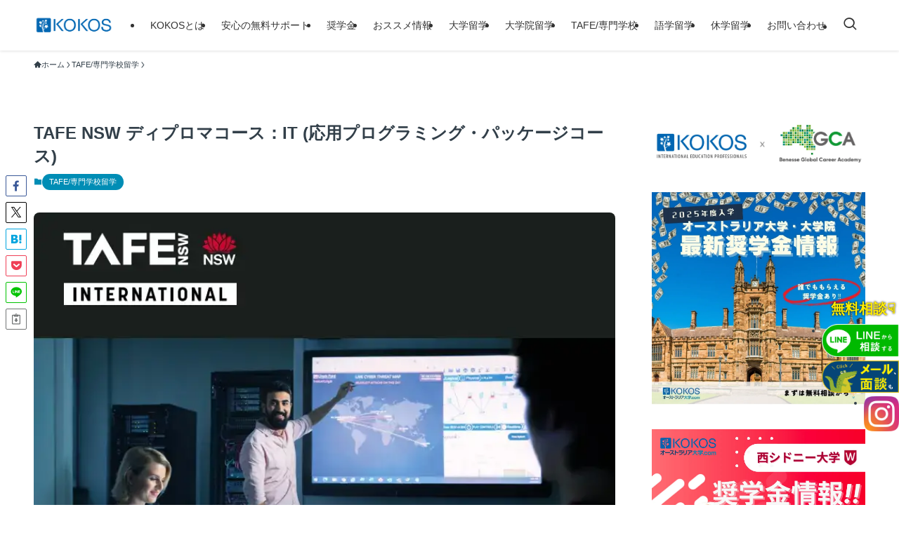

--- FILE ---
content_type: text/html; charset=UTF-8
request_url: https://daigaku.com.au/tafe-nsw-programming-diploma-package/
body_size: 34656
content:
<!DOCTYPE html>
<html lang="ja" data-loaded="false" data-scrolled="false" data-spmenu="closed">

<head>
	<meta charset="utf-8">
	<meta name="format-detection" content="telephone=no">
	<meta http-equiv="X-UA-Compatible" content="IE=edge">
	<meta name="viewport" content="width=device-width, viewport-fit=cover">
		<!-- Google Tag Manager -->
	<script>
		(function(w, d, s, l, i) {
			w[l] = w[l] || [];
			w[l].push({
				'gtm.start': new Date().getTime(),
				event: 'gtm.js'
			});
			var f = d.getElementsByTagName(s)[0],
				j = d.createElement(s),
				dl = l != 'dataLayer' ? '&l=' + l : '';
			j.async = true;
			j.src =
				'https://www.googletagmanager.com/gtm.js?id=' + i + dl;
			f.parentNode.insertBefore(j, f);
		})(window, document, 'script', 'dataLayer', 'GTM-NK2R46C4');
	</script>
	<!-- End Google Tag Manager -->

	<!-- 会社概要構造化データ -->
	
	<title>TAFE NSW ディプロマコース：IT (応用プログラミング・パッケージコース) | オーストラリア留学なら大学進学に強い正規エージェントKOKOS</title>
<meta name='robots' content='max-image-preview:large' />

<!-- Google Tag Manager for WordPress by gtm4wp.com -->
<script data-cfasync="false" data-pagespeed-no-defer>
	var gtm4wp_datalayer_name = "dataLayer";
	var dataLayer = dataLayer || [];
</script>
<!-- End Google Tag Manager for WordPress by gtm4wp.com --><link rel='dns-prefetch' href='//www.googletagmanager.com' />
<link rel="alternate" type="application/rss+xml" title="オーストラリア留学なら大学進学に強い正規エージェントKOKOS &raquo; フィード" href="https://daigaku.com.au/feed/" />
<link rel="alternate" type="application/rss+xml" title="オーストラリア留学なら大学進学に強い正規エージェントKOKOS &raquo; コメントフィード" href="https://daigaku.com.au/comments/feed/" />
<script type="text/javascript" id="wpp-js" src="https://daigaku.com.au/daigaku/wp-content/plugins/wordpress-popular-posts/assets/js/wpp.min.js?ver=7.3.6" data-sampling="0" data-sampling-rate="100" data-api-url="https://daigaku.com.au/wp-json/wordpress-popular-posts" data-post-id="11593" data-token="83da2b5be4" data-lang="0" data-debug="0"></script>

<!-- SEO SIMPLE PACK 3.6.2 -->
<meta name="description" content="TAFE NSWでは、コースの前提条件を満たすため、またキャリア目標に合わせて学習計画を立てるために、2つ以上のコースをまとめて受講することができます。TAFE NSWの申請書を1枚提出すれば、パッケージの全期間に対して1つの学生ビザを申請">
<link rel="canonical" href="https://daigaku.com.au/tafe-nsw-programming-diploma-package/">
<meta property="og:locale" content="ja_JP">
<meta property="og:type" content="article">
<meta property="og:image" content="https://daigaku.com.au/daigaku/wp-content/uploads/2024/04/tafe_nsw_diploma_IT.webp">
<meta property="og:title" content="TAFE NSW ディプロマコース：IT (応用プログラミング・パッケージコース) | オーストラリア留学なら大学進学に強い正規エージェントKOKOS">
<meta property="og:description" content="TAFE NSWでは、コースの前提条件を満たすため、またキャリア目標に合わせて学習計画を立てるために、2つ以上のコースをまとめて受講することができます。TAFE NSWの申請書を1枚提出すれば、パッケージの全期間に対して1つの学生ビザを申請">
<meta property="og:url" content="https://daigaku.com.au/tafe-nsw-programming-diploma-package/">
<meta property="og:site_name" content="オーストラリア留学なら大学進学に強い正規エージェントKOKOS">
<meta property="article:publisher" content="https://www.facebook.com/daigaku.com.au/">
<!-- Google Analytics (gtag.js) -->
<script async src="https://www.googletagmanager.com/gtag/js?id=UA-46392669-1"></script>
<script>
	window.dataLayer = window.dataLayer || [];
	function gtag(){dataLayer.push(arguments);}
	gtag("js", new Date());
	gtag("config", "UA-46392669-1");
</script>
	<!-- / SEO SIMPLE PACK -->

<style id='wp-img-auto-sizes-contain-inline-css' type='text/css'>
img:is([sizes=auto i],[sizes^="auto," i]){contain-intrinsic-size:3000px 1500px}
/*# sourceURL=wp-img-auto-sizes-contain-inline-css */
</style>
<link rel='stylesheet' id='vkExUnit_common_style-css' href='https://daigaku.com.au/daigaku/wp-content/plugins/vk-all-in-one-expansion-unit/assets/css/vkExUnit_style.css?ver=9.113.0.1' type='text/css' media='all' />
<style id='vkExUnit_common_style-inline-css' type='text/css'>
:root {--ver_page_top_button_url:url(https://daigaku.com.au/daigaku/wp-content/plugins/vk-all-in-one-expansion-unit/assets/images/to-top-btn-icon.svg);}@font-face {font-weight: normal;font-style: normal;font-family: "vk_sns";src: url("https://daigaku.com.au/daigaku/wp-content/plugins/vk-all-in-one-expansion-unit/inc/sns/icons/fonts/vk_sns.eot?-bq20cj");src: url("https://daigaku.com.au/daigaku/wp-content/plugins/vk-all-in-one-expansion-unit/inc/sns/icons/fonts/vk_sns.eot?#iefix-bq20cj") format("embedded-opentype"),url("https://daigaku.com.au/daigaku/wp-content/plugins/vk-all-in-one-expansion-unit/inc/sns/icons/fonts/vk_sns.woff?-bq20cj") format("woff"),url("https://daigaku.com.au/daigaku/wp-content/plugins/vk-all-in-one-expansion-unit/inc/sns/icons/fonts/vk_sns.ttf?-bq20cj") format("truetype"),url("https://daigaku.com.au/daigaku/wp-content/plugins/vk-all-in-one-expansion-unit/inc/sns/icons/fonts/vk_sns.svg?-bq20cj#vk_sns") format("svg");}
.veu_promotion-alert__content--text {border: 1px solid rgba(0,0,0,0.125);padding: 0.5em 1em;border-radius: var(--vk-size-radius);margin-bottom: var(--vk-margin-block-bottom);font-size: 0.875rem;}/* Alert Content部分に段落タグを入れた場合に最後の段落の余白を0にする */.veu_promotion-alert__content--text p:last-of-type{margin-bottom:0;margin-top: 0;}
/*# sourceURL=vkExUnit_common_style-inline-css */
</style>
<link rel='stylesheet' id='font-awesome-all-css' href='https://daigaku.com.au/daigaku/wp-content/themes/swell/assets/font-awesome/v5/css/all.min.css?ver=2.16.0' type='text/css' media='all' />
<style id='wp-block-library-inline-css' type='text/css'>
:root{--wp-block-synced-color:#7a00df;--wp-block-synced-color--rgb:122,0,223;--wp-bound-block-color:var(--wp-block-synced-color);--wp-editor-canvas-background:#ddd;--wp-admin-theme-color:#007cba;--wp-admin-theme-color--rgb:0,124,186;--wp-admin-theme-color-darker-10:#006ba1;--wp-admin-theme-color-darker-10--rgb:0,107,160.5;--wp-admin-theme-color-darker-20:#005a87;--wp-admin-theme-color-darker-20--rgb:0,90,135;--wp-admin-border-width-focus:2px}@media (min-resolution:192dpi){:root{--wp-admin-border-width-focus:1.5px}}.wp-element-button{cursor:pointer}:root .has-very-light-gray-background-color{background-color:#eee}:root .has-very-dark-gray-background-color{background-color:#313131}:root .has-very-light-gray-color{color:#eee}:root .has-very-dark-gray-color{color:#313131}:root .has-vivid-green-cyan-to-vivid-cyan-blue-gradient-background{background:linear-gradient(135deg,#00d084,#0693e3)}:root .has-purple-crush-gradient-background{background:linear-gradient(135deg,#34e2e4,#4721fb 50%,#ab1dfe)}:root .has-hazy-dawn-gradient-background{background:linear-gradient(135deg,#faaca8,#dad0ec)}:root .has-subdued-olive-gradient-background{background:linear-gradient(135deg,#fafae1,#67a671)}:root .has-atomic-cream-gradient-background{background:linear-gradient(135deg,#fdd79a,#004a59)}:root .has-nightshade-gradient-background{background:linear-gradient(135deg,#330968,#31cdcf)}:root .has-midnight-gradient-background{background:linear-gradient(135deg,#020381,#2874fc)}:root{--wp--preset--font-size--normal:16px;--wp--preset--font-size--huge:42px}.has-regular-font-size{font-size:1em}.has-larger-font-size{font-size:2.625em}.has-normal-font-size{font-size:var(--wp--preset--font-size--normal)}.has-huge-font-size{font-size:var(--wp--preset--font-size--huge)}.has-text-align-center{text-align:center}.has-text-align-left{text-align:left}.has-text-align-right{text-align:right}.has-fit-text{white-space:nowrap!important}#end-resizable-editor-section{display:none}.aligncenter{clear:both}.items-justified-left{justify-content:flex-start}.items-justified-center{justify-content:center}.items-justified-right{justify-content:flex-end}.items-justified-space-between{justify-content:space-between}.screen-reader-text{border:0;clip-path:inset(50%);height:1px;margin:-1px;overflow:hidden;padding:0;position:absolute;width:1px;word-wrap:normal!important}.screen-reader-text:focus{background-color:#ddd;clip-path:none;color:#444;display:block;font-size:1em;height:auto;left:5px;line-height:normal;padding:15px 23px 14px;text-decoration:none;top:5px;width:auto;z-index:100000}html :where(.has-border-color){border-style:solid}html :where([style*=border-top-color]){border-top-style:solid}html :where([style*=border-right-color]){border-right-style:solid}html :where([style*=border-bottom-color]){border-bottom-style:solid}html :where([style*=border-left-color]){border-left-style:solid}html :where([style*=border-width]){border-style:solid}html :where([style*=border-top-width]){border-top-style:solid}html :where([style*=border-right-width]){border-right-style:solid}html :where([style*=border-bottom-width]){border-bottom-style:solid}html :where([style*=border-left-width]){border-left-style:solid}html :where(img[class*=wp-image-]){height:auto;max-width:100%}:where(figure){margin:0 0 1em}html :where(.is-position-sticky){--wp-admin--admin-bar--position-offset:var(--wp-admin--admin-bar--height,0px)}@media screen and (max-width:600px){html :where(.is-position-sticky){--wp-admin--admin-bar--position-offset:0px}}

/*# sourceURL=wp-block-library-inline-css */
</style><style id='wp-block-heading-inline-css' type='text/css'>
h1:where(.wp-block-heading).has-background,h2:where(.wp-block-heading).has-background,h3:where(.wp-block-heading).has-background,h4:where(.wp-block-heading).has-background,h5:where(.wp-block-heading).has-background,h6:where(.wp-block-heading).has-background{padding:1.25em 2.375em}h1.has-text-align-left[style*=writing-mode]:where([style*=vertical-lr]),h1.has-text-align-right[style*=writing-mode]:where([style*=vertical-rl]),h2.has-text-align-left[style*=writing-mode]:where([style*=vertical-lr]),h2.has-text-align-right[style*=writing-mode]:where([style*=vertical-rl]),h3.has-text-align-left[style*=writing-mode]:where([style*=vertical-lr]),h3.has-text-align-right[style*=writing-mode]:where([style*=vertical-rl]),h4.has-text-align-left[style*=writing-mode]:where([style*=vertical-lr]),h4.has-text-align-right[style*=writing-mode]:where([style*=vertical-rl]),h5.has-text-align-left[style*=writing-mode]:where([style*=vertical-lr]),h5.has-text-align-right[style*=writing-mode]:where([style*=vertical-rl]),h6.has-text-align-left[style*=writing-mode]:where([style*=vertical-lr]),h6.has-text-align-right[style*=writing-mode]:where([style*=vertical-rl]){rotate:180deg}
/*# sourceURL=https://daigaku.com.au/daigaku/wp-includes/blocks/heading/style.min.css */
</style>
<style id='wp-block-image-inline-css' type='text/css'>
.wp-block-image>a,.wp-block-image>figure>a{display:inline-block}.wp-block-image img{box-sizing:border-box;height:auto;max-width:100%;vertical-align:bottom}@media not (prefers-reduced-motion){.wp-block-image img.hide{visibility:hidden}.wp-block-image img.show{animation:show-content-image .4s}}.wp-block-image[style*=border-radius] img,.wp-block-image[style*=border-radius]>a{border-radius:inherit}.wp-block-image.has-custom-border img{box-sizing:border-box}.wp-block-image.aligncenter{text-align:center}.wp-block-image.alignfull>a,.wp-block-image.alignwide>a{width:100%}.wp-block-image.alignfull img,.wp-block-image.alignwide img{height:auto;width:100%}.wp-block-image .aligncenter,.wp-block-image .alignleft,.wp-block-image .alignright,.wp-block-image.aligncenter,.wp-block-image.alignleft,.wp-block-image.alignright{display:table}.wp-block-image .aligncenter>figcaption,.wp-block-image .alignleft>figcaption,.wp-block-image .alignright>figcaption,.wp-block-image.aligncenter>figcaption,.wp-block-image.alignleft>figcaption,.wp-block-image.alignright>figcaption{caption-side:bottom;display:table-caption}.wp-block-image .alignleft{float:left;margin:.5em 1em .5em 0}.wp-block-image .alignright{float:right;margin:.5em 0 .5em 1em}.wp-block-image .aligncenter{margin-left:auto;margin-right:auto}.wp-block-image :where(figcaption){margin-bottom:1em;margin-top:.5em}.wp-block-image.is-style-circle-mask img{border-radius:9999px}@supports ((-webkit-mask-image:none) or (mask-image:none)) or (-webkit-mask-image:none){.wp-block-image.is-style-circle-mask img{border-radius:0;-webkit-mask-image:url('data:image/svg+xml;utf8,<svg viewBox="0 0 100 100" xmlns="http://www.w3.org/2000/svg"><circle cx="50" cy="50" r="50"/></svg>');mask-image:url('data:image/svg+xml;utf8,<svg viewBox="0 0 100 100" xmlns="http://www.w3.org/2000/svg"><circle cx="50" cy="50" r="50"/></svg>');mask-mode:alpha;-webkit-mask-position:center;mask-position:center;-webkit-mask-repeat:no-repeat;mask-repeat:no-repeat;-webkit-mask-size:contain;mask-size:contain}}:root :where(.wp-block-image.is-style-rounded img,.wp-block-image .is-style-rounded img){border-radius:9999px}.wp-block-image figure{margin:0}.wp-lightbox-container{display:flex;flex-direction:column;position:relative}.wp-lightbox-container img{cursor:zoom-in}.wp-lightbox-container img:hover+button{opacity:1}.wp-lightbox-container button{align-items:center;backdrop-filter:blur(16px) saturate(180%);background-color:#5a5a5a40;border:none;border-radius:4px;cursor:zoom-in;display:flex;height:20px;justify-content:center;opacity:0;padding:0;position:absolute;right:16px;text-align:center;top:16px;width:20px;z-index:100}@media not (prefers-reduced-motion){.wp-lightbox-container button{transition:opacity .2s ease}}.wp-lightbox-container button:focus-visible{outline:3px auto #5a5a5a40;outline:3px auto -webkit-focus-ring-color;outline-offset:3px}.wp-lightbox-container button:hover{cursor:pointer;opacity:1}.wp-lightbox-container button:focus{opacity:1}.wp-lightbox-container button:focus,.wp-lightbox-container button:hover,.wp-lightbox-container button:not(:hover):not(:active):not(.has-background){background-color:#5a5a5a40;border:none}.wp-lightbox-overlay{box-sizing:border-box;cursor:zoom-out;height:100vh;left:0;overflow:hidden;position:fixed;top:0;visibility:hidden;width:100%;z-index:100000}.wp-lightbox-overlay .close-button{align-items:center;cursor:pointer;display:flex;justify-content:center;min-height:40px;min-width:40px;padding:0;position:absolute;right:calc(env(safe-area-inset-right) + 16px);top:calc(env(safe-area-inset-top) + 16px);z-index:5000000}.wp-lightbox-overlay .close-button:focus,.wp-lightbox-overlay .close-button:hover,.wp-lightbox-overlay .close-button:not(:hover):not(:active):not(.has-background){background:none;border:none}.wp-lightbox-overlay .lightbox-image-container{height:var(--wp--lightbox-container-height);left:50%;overflow:hidden;position:absolute;top:50%;transform:translate(-50%,-50%);transform-origin:top left;width:var(--wp--lightbox-container-width);z-index:9999999999}.wp-lightbox-overlay .wp-block-image{align-items:center;box-sizing:border-box;display:flex;height:100%;justify-content:center;margin:0;position:relative;transform-origin:0 0;width:100%;z-index:3000000}.wp-lightbox-overlay .wp-block-image img{height:var(--wp--lightbox-image-height);min-height:var(--wp--lightbox-image-height);min-width:var(--wp--lightbox-image-width);width:var(--wp--lightbox-image-width)}.wp-lightbox-overlay .wp-block-image figcaption{display:none}.wp-lightbox-overlay button{background:none;border:none}.wp-lightbox-overlay .scrim{background-color:#fff;height:100%;opacity:.9;position:absolute;width:100%;z-index:2000000}.wp-lightbox-overlay.active{visibility:visible}@media not (prefers-reduced-motion){.wp-lightbox-overlay.active{animation:turn-on-visibility .25s both}.wp-lightbox-overlay.active img{animation:turn-on-visibility .35s both}.wp-lightbox-overlay.show-closing-animation:not(.active){animation:turn-off-visibility .35s both}.wp-lightbox-overlay.show-closing-animation:not(.active) img{animation:turn-off-visibility .25s both}.wp-lightbox-overlay.zoom.active{animation:none;opacity:1;visibility:visible}.wp-lightbox-overlay.zoom.active .lightbox-image-container{animation:lightbox-zoom-in .4s}.wp-lightbox-overlay.zoom.active .lightbox-image-container img{animation:none}.wp-lightbox-overlay.zoom.active .scrim{animation:turn-on-visibility .4s forwards}.wp-lightbox-overlay.zoom.show-closing-animation:not(.active){animation:none}.wp-lightbox-overlay.zoom.show-closing-animation:not(.active) .lightbox-image-container{animation:lightbox-zoom-out .4s}.wp-lightbox-overlay.zoom.show-closing-animation:not(.active) .lightbox-image-container img{animation:none}.wp-lightbox-overlay.zoom.show-closing-animation:not(.active) .scrim{animation:turn-off-visibility .4s forwards}}@keyframes show-content-image{0%{visibility:hidden}99%{visibility:hidden}to{visibility:visible}}@keyframes turn-on-visibility{0%{opacity:0}to{opacity:1}}@keyframes turn-off-visibility{0%{opacity:1;visibility:visible}99%{opacity:0;visibility:visible}to{opacity:0;visibility:hidden}}@keyframes lightbox-zoom-in{0%{transform:translate(calc((-100vw + var(--wp--lightbox-scrollbar-width))/2 + var(--wp--lightbox-initial-left-position)),calc(-50vh + var(--wp--lightbox-initial-top-position))) scale(var(--wp--lightbox-scale))}to{transform:translate(-50%,-50%) scale(1)}}@keyframes lightbox-zoom-out{0%{transform:translate(-50%,-50%) scale(1);visibility:visible}99%{visibility:visible}to{transform:translate(calc((-100vw + var(--wp--lightbox-scrollbar-width))/2 + var(--wp--lightbox-initial-left-position)),calc(-50vh + var(--wp--lightbox-initial-top-position))) scale(var(--wp--lightbox-scale));visibility:hidden}}
/*# sourceURL=https://daigaku.com.au/daigaku/wp-includes/blocks/image/style.min.css */
</style>
<style id='wp-block-list-inline-css' type='text/css'>
ol,ul{box-sizing:border-box}:root :where(.wp-block-list.has-background){padding:1.25em 2.375em}
/*# sourceURL=https://daigaku.com.au/daigaku/wp-includes/blocks/list/style.min.css */
</style>
<style id='wp-block-paragraph-inline-css' type='text/css'>
.is-small-text{font-size:.875em}.is-regular-text{font-size:1em}.is-large-text{font-size:2.25em}.is-larger-text{font-size:3em}.has-drop-cap:not(:focus):first-letter{float:left;font-size:8.4em;font-style:normal;font-weight:100;line-height:.68;margin:.05em .1em 0 0;text-transform:uppercase}body.rtl .has-drop-cap:not(:focus):first-letter{float:none;margin-left:.1em}p.has-drop-cap.has-background{overflow:hidden}:root :where(p.has-background){padding:1.25em 2.375em}:where(p.has-text-color:not(.has-link-color)) a{color:inherit}p.has-text-align-left[style*="writing-mode:vertical-lr"],p.has-text-align-right[style*="writing-mode:vertical-rl"]{rotate:180deg}
/*# sourceURL=https://daigaku.com.au/daigaku/wp-includes/blocks/paragraph/style.min.css */
</style>
<style id='wp-block-table-inline-css' type='text/css'>
.wp-block-table{overflow-x:auto}.wp-block-table table{border-collapse:collapse;width:100%}.wp-block-table thead{border-bottom:3px solid}.wp-block-table tfoot{border-top:3px solid}.wp-block-table td,.wp-block-table th{border:1px solid;padding:.5em}.wp-block-table .has-fixed-layout{table-layout:fixed;width:100%}.wp-block-table .has-fixed-layout td,.wp-block-table .has-fixed-layout th{word-break:break-word}.wp-block-table.aligncenter,.wp-block-table.alignleft,.wp-block-table.alignright{display:table;width:auto}.wp-block-table.aligncenter td,.wp-block-table.aligncenter th,.wp-block-table.alignleft td,.wp-block-table.alignleft th,.wp-block-table.alignright td,.wp-block-table.alignright th{word-break:break-word}.wp-block-table .has-subtle-light-gray-background-color{background-color:#f3f4f5}.wp-block-table .has-subtle-pale-green-background-color{background-color:#e9fbe5}.wp-block-table .has-subtle-pale-blue-background-color{background-color:#e7f5fe}.wp-block-table .has-subtle-pale-pink-background-color{background-color:#fcf0ef}.wp-block-table.is-style-stripes{background-color:initial;border-collapse:inherit;border-spacing:0}.wp-block-table.is-style-stripes tbody tr:nth-child(odd){background-color:#f0f0f0}.wp-block-table.is-style-stripes.has-subtle-light-gray-background-color tbody tr:nth-child(odd){background-color:#f3f4f5}.wp-block-table.is-style-stripes.has-subtle-pale-green-background-color tbody tr:nth-child(odd){background-color:#e9fbe5}.wp-block-table.is-style-stripes.has-subtle-pale-blue-background-color tbody tr:nth-child(odd){background-color:#e7f5fe}.wp-block-table.is-style-stripes.has-subtle-pale-pink-background-color tbody tr:nth-child(odd){background-color:#fcf0ef}.wp-block-table.is-style-stripes td,.wp-block-table.is-style-stripes th{border-color:#0000}.wp-block-table.is-style-stripes{border-bottom:1px solid #f0f0f0}.wp-block-table .has-border-color td,.wp-block-table .has-border-color th,.wp-block-table .has-border-color tr,.wp-block-table .has-border-color>*{border-color:inherit}.wp-block-table table[style*=border-top-color] tr:first-child,.wp-block-table table[style*=border-top-color] tr:first-child td,.wp-block-table table[style*=border-top-color] tr:first-child th,.wp-block-table table[style*=border-top-color]>*,.wp-block-table table[style*=border-top-color]>* td,.wp-block-table table[style*=border-top-color]>* th{border-top-color:inherit}.wp-block-table table[style*=border-top-color] tr:not(:first-child){border-top-color:initial}.wp-block-table table[style*=border-right-color] td:last-child,.wp-block-table table[style*=border-right-color] th,.wp-block-table table[style*=border-right-color] tr,.wp-block-table table[style*=border-right-color]>*{border-right-color:inherit}.wp-block-table table[style*=border-bottom-color] tr:last-child,.wp-block-table table[style*=border-bottom-color] tr:last-child td,.wp-block-table table[style*=border-bottom-color] tr:last-child th,.wp-block-table table[style*=border-bottom-color]>*,.wp-block-table table[style*=border-bottom-color]>* td,.wp-block-table table[style*=border-bottom-color]>* th{border-bottom-color:inherit}.wp-block-table table[style*=border-bottom-color] tr:not(:last-child){border-bottom-color:initial}.wp-block-table table[style*=border-left-color] td:first-child,.wp-block-table table[style*=border-left-color] th,.wp-block-table table[style*=border-left-color] tr,.wp-block-table table[style*=border-left-color]>*{border-left-color:inherit}.wp-block-table table[style*=border-style] td,.wp-block-table table[style*=border-style] th,.wp-block-table table[style*=border-style] tr,.wp-block-table table[style*=border-style]>*{border-style:inherit}.wp-block-table table[style*=border-width] td,.wp-block-table table[style*=border-width] th,.wp-block-table table[style*=border-width] tr,.wp-block-table table[style*=border-width]>*{border-style:inherit;border-width:inherit}
/*# sourceURL=https://daigaku.com.au/daigaku/wp-includes/blocks/table/style.min.css */
</style>
<style id='global-styles-inline-css' type='text/css'>
:root{--wp--preset--aspect-ratio--square: 1;--wp--preset--aspect-ratio--4-3: 4/3;--wp--preset--aspect-ratio--3-4: 3/4;--wp--preset--aspect-ratio--3-2: 3/2;--wp--preset--aspect-ratio--2-3: 2/3;--wp--preset--aspect-ratio--16-9: 16/9;--wp--preset--aspect-ratio--9-16: 9/16;--wp--preset--color--black: #000;--wp--preset--color--cyan-bluish-gray: #abb8c3;--wp--preset--color--white: #fff;--wp--preset--color--pale-pink: #f78da7;--wp--preset--color--vivid-red: #cf2e2e;--wp--preset--color--luminous-vivid-orange: #ff6900;--wp--preset--color--luminous-vivid-amber: #fcb900;--wp--preset--color--light-green-cyan: #7bdcb5;--wp--preset--color--vivid-green-cyan: #00d084;--wp--preset--color--pale-cyan-blue: #8ed1fc;--wp--preset--color--vivid-cyan-blue: #0693e3;--wp--preset--color--vivid-purple: #9b51e0;--wp--preset--color--swl-main: var(--color_main);--wp--preset--color--swl-main-thin: var(--color_main_thin);--wp--preset--color--swl-gray: var(--color_gray);--wp--preset--color--swl-deep-01: var(--color_deep01);--wp--preset--color--swl-deep-02: var(--color_deep02);--wp--preset--color--swl-deep-03: var(--color_deep03);--wp--preset--color--swl-deep-04: var(--color_deep04);--wp--preset--color--swl-pale-01: var(--color_pale01);--wp--preset--color--swl-pale-02: var(--color_pale02);--wp--preset--color--swl-pale-03: var(--color_pale03);--wp--preset--color--swl-pale-04: var(--color_pale04);--wp--preset--gradient--vivid-cyan-blue-to-vivid-purple: linear-gradient(135deg,rgb(6,147,227) 0%,rgb(155,81,224) 100%);--wp--preset--gradient--light-green-cyan-to-vivid-green-cyan: linear-gradient(135deg,rgb(122,220,180) 0%,rgb(0,208,130) 100%);--wp--preset--gradient--luminous-vivid-amber-to-luminous-vivid-orange: linear-gradient(135deg,rgb(252,185,0) 0%,rgb(255,105,0) 100%);--wp--preset--gradient--luminous-vivid-orange-to-vivid-red: linear-gradient(135deg,rgb(255,105,0) 0%,rgb(207,46,46) 100%);--wp--preset--gradient--very-light-gray-to-cyan-bluish-gray: linear-gradient(135deg,rgb(238,238,238) 0%,rgb(169,184,195) 100%);--wp--preset--gradient--cool-to-warm-spectrum: linear-gradient(135deg,rgb(74,234,220) 0%,rgb(151,120,209) 20%,rgb(207,42,186) 40%,rgb(238,44,130) 60%,rgb(251,105,98) 80%,rgb(254,248,76) 100%);--wp--preset--gradient--blush-light-purple: linear-gradient(135deg,rgb(255,206,236) 0%,rgb(152,150,240) 100%);--wp--preset--gradient--blush-bordeaux: linear-gradient(135deg,rgb(254,205,165) 0%,rgb(254,45,45) 50%,rgb(107,0,62) 100%);--wp--preset--gradient--luminous-dusk: linear-gradient(135deg,rgb(255,203,112) 0%,rgb(199,81,192) 50%,rgb(65,88,208) 100%);--wp--preset--gradient--pale-ocean: linear-gradient(135deg,rgb(255,245,203) 0%,rgb(182,227,212) 50%,rgb(51,167,181) 100%);--wp--preset--gradient--electric-grass: linear-gradient(135deg,rgb(202,248,128) 0%,rgb(113,206,126) 100%);--wp--preset--gradient--midnight: linear-gradient(135deg,rgb(2,3,129) 0%,rgb(40,116,252) 100%);--wp--preset--font-size--small: 0.9em;--wp--preset--font-size--medium: 1.1em;--wp--preset--font-size--large: 1.25em;--wp--preset--font-size--x-large: 42px;--wp--preset--font-size--xs: 0.75em;--wp--preset--font-size--huge: 1.6em;--wp--preset--spacing--20: 0.44rem;--wp--preset--spacing--30: 0.67rem;--wp--preset--spacing--40: 1rem;--wp--preset--spacing--50: 1.5rem;--wp--preset--spacing--60: 2.25rem;--wp--preset--spacing--70: 3.38rem;--wp--preset--spacing--80: 5.06rem;--wp--preset--shadow--natural: 6px 6px 9px rgba(0, 0, 0, 0.2);--wp--preset--shadow--deep: 12px 12px 50px rgba(0, 0, 0, 0.4);--wp--preset--shadow--sharp: 6px 6px 0px rgba(0, 0, 0, 0.2);--wp--preset--shadow--outlined: 6px 6px 0px -3px rgb(255, 255, 255), 6px 6px rgb(0, 0, 0);--wp--preset--shadow--crisp: 6px 6px 0px rgb(0, 0, 0);}:where(.is-layout-flex){gap: 0.5em;}:where(.is-layout-grid){gap: 0.5em;}body .is-layout-flex{display: flex;}.is-layout-flex{flex-wrap: wrap;align-items: center;}.is-layout-flex > :is(*, div){margin: 0;}body .is-layout-grid{display: grid;}.is-layout-grid > :is(*, div){margin: 0;}:where(.wp-block-columns.is-layout-flex){gap: 2em;}:where(.wp-block-columns.is-layout-grid){gap: 2em;}:where(.wp-block-post-template.is-layout-flex){gap: 1.25em;}:where(.wp-block-post-template.is-layout-grid){gap: 1.25em;}.has-black-color{color: var(--wp--preset--color--black) !important;}.has-cyan-bluish-gray-color{color: var(--wp--preset--color--cyan-bluish-gray) !important;}.has-white-color{color: var(--wp--preset--color--white) !important;}.has-pale-pink-color{color: var(--wp--preset--color--pale-pink) !important;}.has-vivid-red-color{color: var(--wp--preset--color--vivid-red) !important;}.has-luminous-vivid-orange-color{color: var(--wp--preset--color--luminous-vivid-orange) !important;}.has-luminous-vivid-amber-color{color: var(--wp--preset--color--luminous-vivid-amber) !important;}.has-light-green-cyan-color{color: var(--wp--preset--color--light-green-cyan) !important;}.has-vivid-green-cyan-color{color: var(--wp--preset--color--vivid-green-cyan) !important;}.has-pale-cyan-blue-color{color: var(--wp--preset--color--pale-cyan-blue) !important;}.has-vivid-cyan-blue-color{color: var(--wp--preset--color--vivid-cyan-blue) !important;}.has-vivid-purple-color{color: var(--wp--preset--color--vivid-purple) !important;}.has-black-background-color{background-color: var(--wp--preset--color--black) !important;}.has-cyan-bluish-gray-background-color{background-color: var(--wp--preset--color--cyan-bluish-gray) !important;}.has-white-background-color{background-color: var(--wp--preset--color--white) !important;}.has-pale-pink-background-color{background-color: var(--wp--preset--color--pale-pink) !important;}.has-vivid-red-background-color{background-color: var(--wp--preset--color--vivid-red) !important;}.has-luminous-vivid-orange-background-color{background-color: var(--wp--preset--color--luminous-vivid-orange) !important;}.has-luminous-vivid-amber-background-color{background-color: var(--wp--preset--color--luminous-vivid-amber) !important;}.has-light-green-cyan-background-color{background-color: var(--wp--preset--color--light-green-cyan) !important;}.has-vivid-green-cyan-background-color{background-color: var(--wp--preset--color--vivid-green-cyan) !important;}.has-pale-cyan-blue-background-color{background-color: var(--wp--preset--color--pale-cyan-blue) !important;}.has-vivid-cyan-blue-background-color{background-color: var(--wp--preset--color--vivid-cyan-blue) !important;}.has-vivid-purple-background-color{background-color: var(--wp--preset--color--vivid-purple) !important;}.has-black-border-color{border-color: var(--wp--preset--color--black) !important;}.has-cyan-bluish-gray-border-color{border-color: var(--wp--preset--color--cyan-bluish-gray) !important;}.has-white-border-color{border-color: var(--wp--preset--color--white) !important;}.has-pale-pink-border-color{border-color: var(--wp--preset--color--pale-pink) !important;}.has-vivid-red-border-color{border-color: var(--wp--preset--color--vivid-red) !important;}.has-luminous-vivid-orange-border-color{border-color: var(--wp--preset--color--luminous-vivid-orange) !important;}.has-luminous-vivid-amber-border-color{border-color: var(--wp--preset--color--luminous-vivid-amber) !important;}.has-light-green-cyan-border-color{border-color: var(--wp--preset--color--light-green-cyan) !important;}.has-vivid-green-cyan-border-color{border-color: var(--wp--preset--color--vivid-green-cyan) !important;}.has-pale-cyan-blue-border-color{border-color: var(--wp--preset--color--pale-cyan-blue) !important;}.has-vivid-cyan-blue-border-color{border-color: var(--wp--preset--color--vivid-cyan-blue) !important;}.has-vivid-purple-border-color{border-color: var(--wp--preset--color--vivid-purple) !important;}.has-vivid-cyan-blue-to-vivid-purple-gradient-background{background: var(--wp--preset--gradient--vivid-cyan-blue-to-vivid-purple) !important;}.has-light-green-cyan-to-vivid-green-cyan-gradient-background{background: var(--wp--preset--gradient--light-green-cyan-to-vivid-green-cyan) !important;}.has-luminous-vivid-amber-to-luminous-vivid-orange-gradient-background{background: var(--wp--preset--gradient--luminous-vivid-amber-to-luminous-vivid-orange) !important;}.has-luminous-vivid-orange-to-vivid-red-gradient-background{background: var(--wp--preset--gradient--luminous-vivid-orange-to-vivid-red) !important;}.has-very-light-gray-to-cyan-bluish-gray-gradient-background{background: var(--wp--preset--gradient--very-light-gray-to-cyan-bluish-gray) !important;}.has-cool-to-warm-spectrum-gradient-background{background: var(--wp--preset--gradient--cool-to-warm-spectrum) !important;}.has-blush-light-purple-gradient-background{background: var(--wp--preset--gradient--blush-light-purple) !important;}.has-blush-bordeaux-gradient-background{background: var(--wp--preset--gradient--blush-bordeaux) !important;}.has-luminous-dusk-gradient-background{background: var(--wp--preset--gradient--luminous-dusk) !important;}.has-pale-ocean-gradient-background{background: var(--wp--preset--gradient--pale-ocean) !important;}.has-electric-grass-gradient-background{background: var(--wp--preset--gradient--electric-grass) !important;}.has-midnight-gradient-background{background: var(--wp--preset--gradient--midnight) !important;}.has-small-font-size{font-size: var(--wp--preset--font-size--small) !important;}.has-medium-font-size{font-size: var(--wp--preset--font-size--medium) !important;}.has-large-font-size{font-size: var(--wp--preset--font-size--large) !important;}.has-x-large-font-size{font-size: var(--wp--preset--font-size--x-large) !important;}
/*# sourceURL=global-styles-inline-css */
</style>

<link rel='stylesheet' id='swell-icons-css' href='https://daigaku.com.au/daigaku/wp-content/themes/swell/build/css/swell-icons.css?ver=2.16.0' type='text/css' media='all' />
<link rel='stylesheet' id='main_style-css' href='https://daigaku.com.au/daigaku/wp-content/themes/swell/build/css/main.css?ver=2.16.0' type='text/css' media='all' />
<link rel='stylesheet' id='swell_blocks-css' href='https://daigaku.com.au/daigaku/wp-content/themes/swell/build/css/blocks.css?ver=2.16.0' type='text/css' media='all' />
<style id='swell_custom-inline-css' type='text/css'>
:root{--swl-fz--content:4vw;--swl-font_family:"游ゴシック体", "Yu Gothic", YuGothic, "Hiragino Kaku Gothic ProN", "Hiragino Sans", Meiryo, sans-serif;--swl-font_weight:500;--color_main:#008db5;--color_text:#323f49;--color_link:#008db5;--color_htag:#008db5;--color_bg:#ffffff;--color_gradient1:#d8ffff;--color_gradient2:#87e7ff;--color_main_thin:rgba(0, 176, 226, 0.05 );--color_main_dark:rgba(0, 106, 136, 1 );--color_list_check:#008db5;--color_list_num:#008db5;--color_list_good:#86dd7b;--color_list_triangle:#f4e03a;--color_list_bad:#f36060;--color_faq_q:#d55656;--color_faq_a:#6599b7;--color_icon_good:#3cd250;--color_icon_good_bg:#ecffe9;--color_icon_bad:#4b73eb;--color_icon_bad_bg:#eafaff;--color_icon_info:#f578b4;--color_icon_info_bg:#fff0fa;--color_icon_announce:#ffa537;--color_icon_announce_bg:#fff5f0;--color_icon_pen:#7a7a7a;--color_icon_pen_bg:#f7f7f7;--color_icon_book:#787364;--color_icon_book_bg:#f8f6ef;--color_icon_point:#ffa639;--color_icon_check:#86d67c;--color_icon_batsu:#f36060;--color_icon_hatena:#5295cc;--color_icon_caution:#f7da38;--color_icon_memo:#84878a;--color_deep01:#e44141;--color_deep02:#3d79d5;--color_deep03:#63a84d;--color_deep04:#f09f4d;--color_pale01:#fff2f0;--color_pale02:#f3f8fd;--color_pale03:#f1f9ee;--color_pale04:#fdf9ee;--color_mark_blue:#b7e3ff;--color_mark_green:#bdf9c3;--color_mark_yellow:#fcf69f;--color_mark_orange:#ffddbc;--border01:solid 1px var(--color_main);--border02:double 4px var(--color_main);--border03:dashed 2px var(--color_border);--border04:solid 4px var(--color_gray);--card_posts_thumb_ratio:56.25%;--list_posts_thumb_ratio:61.805%;--big_posts_thumb_ratio:56.25%;--thumb_posts_thumb_ratio:61.805%;--blogcard_thumb_ratio:56.25%;--color_header_bg:#ffffff;--color_header_text:#333333;--color_footer_bg:#008db5;--color_footer_text:#fdfdfd;--container_size:1200px;--article_size:940px;--logo_size_sp:48px;--logo_size_pc:40px;--logo_size_pcfix:32px;}.swl-cell-bg[data-icon="doubleCircle"]{--cell-icon-color:#ffc977}.swl-cell-bg[data-icon="circle"]{--cell-icon-color:#94e29c}.swl-cell-bg[data-icon="triangle"]{--cell-icon-color:#eeda2f}.swl-cell-bg[data-icon="close"]{--cell-icon-color:#ec9191}.swl-cell-bg[data-icon="hatena"]{--cell-icon-color:#93c9da}.swl-cell-bg[data-icon="check"]{--cell-icon-color:#94e29c}.swl-cell-bg[data-icon="line"]{--cell-icon-color:#9b9b9b}.cap_box[data-colset="col1"]{--capbox-color:#f59b5f;--capbox-color--bg:#fff8eb}.cap_box[data-colset="col2"]{--capbox-color:#5fb9f5;--capbox-color--bg:#edf5ff}.cap_box[data-colset="col3"]{--capbox-color:#2fcd90;--capbox-color--bg:#eafaf2}.red_{--the-btn-color:#f74a4a;--the-btn-color2:#ffbc49;--the-solid-shadow: rgba(185, 56, 56, 1 )}.blue_{--the-btn-color:#338df4;--the-btn-color2:#35eaff;--the-solid-shadow: rgba(38, 106, 183, 1 )}.green_{--the-btn-color:#62d847;--the-btn-color2:#7bf7bd;--the-solid-shadow: rgba(74, 162, 53, 1 )}.is-style-btn_normal{--the-btn-radius:4px}.is-style-btn_solid{--the-btn-radius:4px}.is-style-btn_shiny{--the-btn-radius:4px}.is-style-btn_line{--the-btn-radius:4px}.post_content blockquote{padding:1.5em 2em 1.5em 3em}.post_content blockquote::before{content:"";display:block;width:5px;height:calc(100% - 3em);top:1.5em;left:1.5em;border-left:solid 1px rgba(180,180,180,.75);border-right:solid 1px rgba(180,180,180,.75);}.mark_blue{background:-webkit-linear-gradient(transparent 64%,var(--color_mark_blue) 0%);background:linear-gradient(transparent 64%,var(--color_mark_blue) 0%)}.mark_green{background:-webkit-linear-gradient(transparent 64%,var(--color_mark_green) 0%);background:linear-gradient(transparent 64%,var(--color_mark_green) 0%)}.mark_yellow{background:-webkit-linear-gradient(transparent 64%,var(--color_mark_yellow) 0%);background:linear-gradient(transparent 64%,var(--color_mark_yellow) 0%)}.mark_orange{background:-webkit-linear-gradient(transparent 64%,var(--color_mark_orange) 0%);background:linear-gradient(transparent 64%,var(--color_mark_orange) 0%)}[class*="is-style-icon_"]{color:#333;border-width:0}[class*="is-style-big_icon_"]{border-width:2px;border-style:solid}[data-col="gray"] .c-balloon__text{background:#f7f7f7;border-color:#ccc}[data-col="gray"] .c-balloon__before{border-right-color:#f7f7f7}[data-col="green"] .c-balloon__text{background:#d1f8c2;border-color:#9ddd93}[data-col="green"] .c-balloon__before{border-right-color:#d1f8c2}[data-col="blue"] .c-balloon__text{background:#e2f6ff;border-color:#93d2f0}[data-col="blue"] .c-balloon__before{border-right-color:#e2f6ff}[data-col="red"] .c-balloon__text{background:#ffebeb;border-color:#f48789}[data-col="red"] .c-balloon__before{border-right-color:#ffebeb}[data-col="yellow"] .c-balloon__text{background:#f9f7d2;border-color:#fbe593}[data-col="yellow"] .c-balloon__before{border-right-color:#f9f7d2}.-type-list2 .p-postList__body::after,.-type-big .p-postList__body::after{content: "もっと読む »";}.c-postThumb__cat{background-color:#008db5;color:#ffffff;background-image: repeating-linear-gradient(-45deg,rgba(255,255,255,.1),rgba(255,255,255,.1) 6px,transparent 6px,transparent 12px)}.post_content h2:where(:not([class^="swell-block-"]):not(.faq_q):not(.p-postList__title)){border-top:solid 2px var(--color_htag);border-bottom:solid 2px var(--color_htag);padding:1em .75em}.post_content h2:where(:not([class^="swell-block-"]):not(.faq_q):not(.p-postList__title))::before{position:absolute;display:block;pointer-events:none}.post_content h3:where(:not([class^="swell-block-"]):not(.faq_q):not(.p-postList__title)){padding:0 .5em .5em}.post_content h3:where(:not([class^="swell-block-"]):not(.faq_q):not(.p-postList__title))::before{content:"";width:100%;height:2px;background: repeating-linear-gradient(90deg, var(--color_htag) 0%, var(--color_htag) 29.3%, rgba(0, 176, 226, 0.2 ) 29.3%, rgba(0, 176, 226, 0.2 ) 100%)}.post_content h4:where(:not([class^="swell-block-"]):not(.faq_q):not(.p-postList__title)){padding:0 0 0 16px;border-left:solid 2px var(--color_htag)}.l-header{box-shadow: 0 1px 4px rgba(0,0,0,.12)}.c-gnav a::after{background:var(--color_main);width:100%;height:2px;transform:scaleX(0)}.p-spHeadMenu .menu-item.-current{border-bottom-color:var(--color_main)}.c-gnav > li:hover > a::after,.c-gnav > .-current > a::after{transform: scaleX(1)}.c-gnav .sub-menu{color:#333;background:#fff}.l-fixHeader::before{opacity:1}#pagetop{border-radius:50%}#fix_bottom_menu{color:#fdfdfd}#fix_bottom_menu::before{background:#0c1e26;opacity:0.9}.c-widget__title.-spmenu{border-left:solid 2px var(--color_main);padding:0em .75em}.c-widget__title.-footer{padding:.5em}.c-widget__title.-footer::before{content:"";bottom:0;left:0;width:40%;z-index:1;background:var(--color_main)}.c-widget__title.-footer::after{content:"";bottom:0;left:0;width:100%;background:var(--color_border)}.c-secTitle{border-left:solid 2px var(--color_main);padding:0em .75em}.p-spMenu{color:#fdfdfd}.p-spMenu__inner::before{background:#111111;opacity:0.9}.p-spMenu__overlay{background:#000;opacity:0.6}[class*="page-numbers"]{border-radius:50%;margin:4px;color:var(--color_main);border: solid 1px var(--color_main)}.l-topTitleArea.c-filterLayer::before{background-color:#000;opacity:0.2;content:""}@media screen and (min-width: 960px){:root{}}@media screen and (max-width: 959px){:root{}.l-header__logo{margin-right:auto}.l-header__inner{-webkit-box-pack:end;-webkit-justify-content:flex-end;justify-content:flex-end}#pagetop{display:none}}@media screen and (min-width: 600px){:root{--swl-fz--content:16px;}}@media screen and (max-width: 599px){:root{}}@media (min-width: 1148px) {.alignwide{left:-100px;width:calc(100% + 200px);}}@media (max-width: 1148px) {.-sidebar-off .swell-block-fullWide__inner.l-container .alignwide{left:0px;width:100%;}}.l-fixHeader .l-fixHeader__gnav{order:0}[data-scrolled=true] .l-fixHeader[data-ready]{opacity:1;-webkit-transform:translateY(0)!important;transform:translateY(0)!important;visibility:visible}.-body-solid .l-fixHeader{box-shadow:0 2px 4px var(--swl-color_shadow)}.l-fixHeader__inner{align-items:stretch;color:var(--color_header_text);display:flex;padding-bottom:0;padding-top:0;position:relative;z-index:1}.l-fixHeader__logo{align-items:center;display:flex;line-height:1;margin-right:24px;order:0;padding:16px 0}[data-scrolled=true] #fix_bottom_menu{bottom:0}#fix_bottom_menu{box-shadow:0 0 4px rgba(0,0,0,.1);transition:bottom .4s;width:100%;z-index:100}#fix_bottom_menu:before{display:block;z-index:0}#fix_bottom_menu .menu_list{align-items:center;display:flex;height:50px;justify-content:space-between;padding:2px 0 0;position:relative;z-index:1}#fix_bottom_menu .menu_btn .open_btn{opacity:1;-webkit-transform:scale(1.1);transform:scale(1.1)}#fix_bottom_menu .menu-item{flex:1 1 100%;margin:0;padding:0;text-align:center}#fix_bottom_menu .menu-item a{color:inherit;display:block;line-height:1;text-decoration:none}#fix_bottom_menu .menu-item i{color:inherit;display:block;font-size:20px;height:20px;line-height:20px;text-align:center}#fix_bottom_menu .menu-item i:before{color:inherit;display:inline-block}#fix_bottom_menu span{color:inherit;display:block;font-size:10px;line-height:1;margin-top:4px;width:100%}@media not all and (min-width:960px){#fix_bottom_menu{display:block;padding-bottom:calc(env(safe-area-inset-bottom)*.5)}}:root{--swl-radius--2:2px;--swl-radius--4:4px;--swl-radius--8:8px}.c-categoryList__link,.c-tagList__link,.tag-cloud-link{border-radius:16px;padding:6px 10px}.-related .p-postList__thumb,.is-style-bg_gray,.is-style-bg_main,.is-style-bg_main_thin,.is-style-bg_stripe,.is-style-border_dg,.is-style-border_dm,.is-style-border_sg,.is-style-border_sm,.is-style-dent_box,.is-style-note_box,.is-style-stitch,[class*=is-style-big_icon_],input[type=number],input[type=text],textarea{border-radius:4px}.-ps-style-img .p-postList__link,.-type-thumb .p-postList__link,.p-postList__thumb{border-radius:12px;overflow:hidden;z-index:0}.c-widget .-type-list.-w-ranking .p-postList__item:before{border-radius:16px;left:2px;top:2px}.c-widget .-type-card.-w-ranking .p-postList__item:before{border-radius:0 0 4px 4px}.c-postThumb__cat{border-radius:16px;margin:.5em;padding:0 8px}.cap_box_ttl{border-radius:2px 2px 0 0}.cap_box_content{border-radius:0 0 2px 2px}.cap_box.is-style-small_ttl .cap_box_content{border-radius:0 2px 2px 2px}.cap_box.is-style-inner .cap_box_content,.cap_box.is-style-onborder_ttl .cap_box_content,.cap_box.is-style-onborder_ttl2 .cap_box_content,.cap_box.is-style-onborder_ttl2 .cap_box_ttl,.cap_box.is-style-shadow{border-radius:2px}.is-style-more_btn a,.p-postList__body:after,.submit{border-radius:40px}@media (min-width:960px){#sidebar .-type-list .p-postList__thumb{border-radius:8px}}@media not all and (min-width:960px){.-ps-style-img .p-postList__link,.-type-thumb .p-postList__link,.p-postList__thumb{border-radius:8px}}@media (min-width:960px){.-series .l-header__inner{align-items:stretch;display:flex}.-series .l-header__logo{align-items:center;display:flex;flex-wrap:wrap;margin-right:24px;padding:16px 0}.-series .l-header__logo .c-catchphrase{font-size:13px;padding:4px 0}.-series .c-headLogo{margin-right:16px}.-series-right .l-header__inner{justify-content:space-between}.-series-right .c-gnavWrap{margin-left:auto}.-series-right .w-header{margin-left:12px}.-series-left .w-header{margin-left:auto}}@media (min-width:960px) and (min-width:600px){.-series .c-headLogo{max-width:400px}}.c-gnav .sub-menu a:before,.c-listMenu a:before{-webkit-font-smoothing:antialiased;-moz-osx-font-smoothing:grayscale;font-family:icomoon!important;font-style:normal;font-variant:normal;font-weight:400;line-height:1;text-transform:none}.c-submenuToggleBtn{display:none}.c-listMenu a{padding:.75em 1em .75em 1.5em;transition:padding .25s}.c-listMenu a:hover{padding-left:1.75em;padding-right:.75em}.c-gnav .sub-menu a:before,.c-listMenu a:before{color:inherit;content:"\e921";display:inline-block;left:2px;position:absolute;top:50%;-webkit-transform:translateY(-50%);transform:translateY(-50%);vertical-align:middle}.widget_categories>ul>.cat-item>a,.wp-block-categories-list>li>a{padding-left:1.75em}.c-listMenu .children,.c-listMenu .sub-menu{margin:0}.c-listMenu .children a,.c-listMenu .sub-menu a{font-size:.9em;padding-left:2.5em}.c-listMenu .children a:before,.c-listMenu .sub-menu a:before{left:1em}.c-listMenu .children a:hover,.c-listMenu .sub-menu a:hover{padding-left:2.75em}.c-listMenu .children ul a,.c-listMenu .sub-menu ul a{padding-left:3.25em}.c-listMenu .children ul a:before,.c-listMenu .sub-menu ul a:before{left:1.75em}.c-listMenu .children ul a:hover,.c-listMenu .sub-menu ul a:hover{padding-left:3.5em}.c-gnav li:hover>.sub-menu{opacity:1;visibility:visible}.c-gnav .sub-menu:before{background:inherit;content:"";height:100%;left:0;position:absolute;top:0;width:100%;z-index:0}.c-gnav .sub-menu .sub-menu{left:100%;top:0;z-index:-1}.c-gnav .sub-menu a{padding-left:2em}.c-gnav .sub-menu a:before{left:.5em}.c-gnav .sub-menu a:hover .ttl{left:4px}:root{--color_content_bg:var(--color_bg);}.c-shareBtns__btn:not(:hover){background:none}.-fix .c-shareBtns__btn:not(:hover){background:#fff}.c-shareBtns__btn:not(:hover) .c-shareBtns__icon{color:inherit}.c-shareBtns__item:not(:last-child){margin-right:8px}.c-shareBtns__btn{padding:8px 0;transition:background-color .25s;border: solid 1px}@media screen and (min-width: 960px){:root{}.c-widget__title.-side{border-left:solid 2px var(--color_main);padding:0em .75em}.single .c-postTitle__date{display:none}}@media screen and (max-width: 959px){:root{}.c-widget__title.-side{text-align:center;padding:.25em 3.5em;}.c-widget__title.-side::before{content:"";top:50%;width:2em;background:currentColor;left:1em}.c-widget__title.-side::after{content:"";top:50%;width:2em;background:currentColor;right:1em}.single .c-postTitle__date{display:none}}@media screen and (min-width: 600px){:root{}}@media screen and (max-width: 599px){:root{}}.swell-block-fullWide__inner.l-container{--swl-fw_inner_pad:var(--swl-pad_container,0px)}@media (min-width:960px){.-sidebar-on .l-content .alignfull,.-sidebar-on .l-content .alignwide{left:-16px;width:calc(100% + 32px)}.swell-block-fullWide__inner.l-article{--swl-fw_inner_pad:var(--swl-pad_post_content,0px)}.-sidebar-on .swell-block-fullWide__inner .alignwide{left:0;width:100%}.-sidebar-on .swell-block-fullWide__inner .alignfull{left:calc(0px - var(--swl-fw_inner_pad, 0))!important;margin-left:0!important;margin-right:0!important;width:calc(100% + var(--swl-fw_inner_pad, 0)*2)!important}}.p-relatedPosts .p-postList__item{margin-bottom:1.5em}.p-relatedPosts .p-postList__times,.p-relatedPosts .p-postList__times>:last-child{margin-right:0}@media (min-width:600px){.p-relatedPosts .p-postList__item{width:33.33333%}}@media screen and (min-width:600px) and (max-width:1239px){.p-relatedPosts .p-postList__item:nth-child(7),.p-relatedPosts .p-postList__item:nth-child(8){display:none}}@media screen and (min-width:1240px){.p-relatedPosts .p-postList__item{width:25%}}.-index-off .p-toc,.swell-toc-placeholder:empty{display:none}.p-toc.-modal{height:100%;margin:0;overflow-y:auto;padding:0}#main_content .p-toc{border-radius:var(--swl-radius--2,0);margin:4em auto;max-width:800px}#sidebar .p-toc{margin-top:-.5em}.p-toc .__pn:before{content:none!important;counter-increment:none}.p-toc .__prev{margin:0 0 1em}.p-toc .__next{margin:1em 0 0}.p-toc.is-omitted:not([data-omit=ct]) [data-level="2"] .p-toc__childList{height:0;margin-bottom:-.5em;visibility:hidden}.p-toc.is-omitted:not([data-omit=nest]){position:relative}.p-toc.is-omitted:not([data-omit=nest]):before{background:linear-gradient(hsla(0,0%,100%,0),var(--color_bg));bottom:5em;content:"";height:4em;left:0;opacity:.75;pointer-events:none;position:absolute;width:100%;z-index:1}.p-toc.is-omitted:not([data-omit=nest]):after{background:var(--color_bg);bottom:0;content:"";height:5em;left:0;opacity:.75;position:absolute;width:100%;z-index:1}.p-toc.is-omitted:not([data-omit=nest]) .__next,.p-toc.is-omitted:not([data-omit=nest]) [data-omit="1"]{display:none}.p-toc .p-toc__expandBtn{background-color:#f7f7f7;border:rgba(0,0,0,.2);border-radius:5em;box-shadow:0 0 0 1px #bbb;color:#333;display:block;font-size:14px;line-height:1.5;margin:.75em auto 0;min-width:6em;padding:.5em 1em;position:relative;transition:box-shadow .25s;z-index:2}.p-toc[data-omit=nest] .p-toc__expandBtn{display:inline-block;font-size:13px;margin:0 0 0 1.25em;padding:.5em .75em}.p-toc:not([data-omit=nest]) .p-toc__expandBtn:after,.p-toc:not([data-omit=nest]) .p-toc__expandBtn:before{border-top-color:inherit;border-top-style:dotted;border-top-width:3px;content:"";display:block;height:1px;position:absolute;top:calc(50% - 1px);transition:border-color .25s;width:100%;width:22px}.p-toc:not([data-omit=nest]) .p-toc__expandBtn:before{right:calc(100% + 1em)}.p-toc:not([data-omit=nest]) .p-toc__expandBtn:after{left:calc(100% + 1em)}.p-toc.is-expanded .p-toc__expandBtn{border-color:transparent}.p-toc__ttl{display:block;font-size:1.2em;line-height:1;position:relative;text-align:center}.p-toc__ttl:before{content:"\e918";display:inline-block;font-family:icomoon;margin-right:.5em;padding-bottom:2px;vertical-align:middle}#index_modal .p-toc__ttl{margin-bottom:.5em}.p-toc__list li{line-height:1.6}.p-toc__list>li+li{margin-top:.5em}.p-toc__list .p-toc__childList{padding-left:.5em}.p-toc__list [data-level="3"]{font-size:.9em}.p-toc__list .mininote{display:none}.post_content .p-toc__list{padding-left:0}#sidebar .p-toc__list{margin-bottom:0}#sidebar .p-toc__list .p-toc__childList{padding-left:0}.p-toc__link{color:inherit;font-size:inherit;text-decoration:none}.p-toc__link:hover{opacity:.8}.p-toc.-double{background:var(--color_gray);background:linear-gradient(-45deg,transparent 25%,var(--color_gray) 25%,var(--color_gray) 50%,transparent 50%,transparent 75%,var(--color_gray) 75%,var(--color_gray));background-clip:padding-box;background-size:4px 4px;border-bottom:4px double var(--color_border);border-top:4px double var(--color_border);padding:1.5em 1em 1em}.p-toc.-double .p-toc__ttl{margin-bottom:.75em}@media (min-width:960px){#main_content .p-toc{width:92%}}@media (hover:hover){.p-toc .p-toc__expandBtn:hover{border-color:transparent;box-shadow:0 0 0 2px currentcolor}}@media (min-width:600px){.p-toc.-double{padding:2em}}.p-pnLinks{align-items:stretch;display:flex;justify-content:space-between;margin:2em 0}.p-pnLinks__item{font-size:3vw;position:relative;width:49%}.p-pnLinks__item:before{content:"";display:block;height:.5em;pointer-events:none;position:absolute;top:50%;width:.5em;z-index:1}.p-pnLinks__item.-prev:before{border-bottom:1px solid;border-left:1px solid;left:.35em;-webkit-transform:rotate(45deg) translateY(-50%);transform:rotate(45deg) translateY(-50%)}.p-pnLinks__item.-prev .p-pnLinks__thumb{margin-right:8px}.p-pnLinks__item.-next .p-pnLinks__link{justify-content:flex-end}.p-pnLinks__item.-next:before{border-bottom:1px solid;border-right:1px solid;right:.35em;-webkit-transform:rotate(-45deg) translateY(-50%);transform:rotate(-45deg) translateY(-50%)}.p-pnLinks__item.-next .p-pnLinks__thumb{margin-left:8px;order:2}.p-pnLinks__item.-next:first-child{margin-left:auto}.p-pnLinks__link{align-items:center;border-radius:var(--swl-radius--2,0);color:inherit;display:flex;height:100%;line-height:1.4;min-height:4em;padding:.6em 1em .5em;position:relative;text-decoration:none;transition:box-shadow .25s;width:100%}.p-pnLinks__thumb{border-radius:var(--swl-radius--4,0);height:32px;-o-object-fit:cover;object-fit:cover;width:48px}.p-pnLinks .-prev .p-pnLinks__link{border-left:1.25em solid var(--color_main)}.p-pnLinks .-prev:before{color:#fff}.p-pnLinks .-next .p-pnLinks__link{border-right:1.25em solid var(--color_main)}.p-pnLinks .-next:before{color:#fff}@media not all and (min-width:960px){.p-pnLinks.-thumb-on{display:block}.p-pnLinks.-thumb-on .p-pnLinks__item{width:100%}}@media (min-width:600px){.p-pnLinks__item{font-size:13px}.p-pnLinks__thumb{height:48px;width:72px}.p-pnLinks__title{transition:-webkit-transform .25s;transition:transform .25s;transition:transform .25s,-webkit-transform .25s}.-prev>.p-pnLinks__link:hover .p-pnLinks__title{-webkit-transform:translateX(4px);transform:translateX(4px)}.-next>.p-pnLinks__link:hover .p-pnLinks__title{-webkit-transform:translateX(-4px);transform:translateX(-4px)}.p-pnLinks .-prev .p-pnLinks__link:hover{box-shadow:1px 1px 2px var(--swl-color_shadow)}.p-pnLinks .-next .p-pnLinks__link:hover{box-shadow:-1px 1px 2px var(--swl-color_shadow)}}
/*# sourceURL=swell_custom-inline-css */
</style>
<link rel='stylesheet' id='swell-parts/footer-css' href='https://daigaku.com.au/daigaku/wp-content/themes/swell/build/css/modules/parts/footer.css?ver=2.16.0' type='text/css' media='all' />
<link rel='stylesheet' id='swell-page/single-css' href='https://daigaku.com.au/daigaku/wp-content/themes/swell/build/css/modules/page/single.css?ver=2.16.0' type='text/css' media='all' />
<style id='classic-theme-styles-inline-css' type='text/css'>
/*! This file is auto-generated */
.wp-block-button__link{color:#fff;background-color:#32373c;border-radius:9999px;box-shadow:none;text-decoration:none;padding:calc(.667em + 2px) calc(1.333em + 2px);font-size:1.125em}.wp-block-file__button{background:#32373c;color:#fff;text-decoration:none}
/*# sourceURL=/wp-includes/css/classic-themes.min.css */
</style>
<link rel='stylesheet' id='flatpickr-css' href='https://daigaku.com.au/daigaku/wp-content/plugins/vk-filter-search-pro/library/flatpickr/flatpickr.min.css?ver=4.6.9' type='text/css' media='all' />
<link rel='stylesheet' id='contact-form-7-css' href='https://daigaku.com.au/daigaku/wp-content/plugins/contact-form-7/includes/css/styles.css?ver=6.1.4' type='text/css' media='all' />
<link rel='stylesheet' id='quiz-maker-css' href='https://daigaku.com.au/daigaku/wp-content/plugins/quiz-maker/public/css/quiz-maker-public.css?ver=6.7.0.93' type='text/css' media='all' />
<link rel='stylesheet' id='vk-filter-search-style-css' href='https://daigaku.com.au/daigaku/wp-content/plugins/vk-filter-search-pro/inc/filter-search/package/build/style.css?ver=2.18.3.0' type='text/css' media='all' />
<link rel='stylesheet' id='vk-filter-search-pro-style-css' href='https://daigaku.com.au/daigaku/wp-content/plugins/vk-filter-search-pro/inc/filter-search-pro/package/build/style.css?ver=2.18.3.0' type='text/css' media='all' />
<link rel='stylesheet' id='crp-style-text-only-css' href='https://daigaku.com.au/daigaku/wp-content/plugins/contextual-related-posts/css/text-only.min.css?ver=4.1.0' type='text/css' media='all' />
<link rel='stylesheet' id='wordpress-popular-posts-css-css' href='https://daigaku.com.au/daigaku/wp-content/plugins/wordpress-popular-posts/assets/css/wpp.css?ver=7.3.6' type='text/css' media='all' />
<link rel='stylesheet' id='child_style-css' href='https://daigaku.com.au/daigaku/wp-content/themes/swell_child/style.css?ver=2025122344002' type='text/css' media='all' />
<!--n2css--><!--n2js-->
<!-- Site Kit によって追加された Google タグ（gtag.js）スニペット -->
<!-- Google アナリティクス スニペット (Site Kit が追加) -->
<script type="text/javascript" src="https://www.googletagmanager.com/gtag/js?id=GT-PZZSG9C" id="google_gtagjs-js" async></script>
<script type="text/javascript" id="google_gtagjs-js-after">
/* <![CDATA[ */
window.dataLayer = window.dataLayer || [];function gtag(){dataLayer.push(arguments);}
gtag("set","linker",{"domains":["daigaku.com.au"]});
gtag("js", new Date());
gtag("set", "developer_id.dZTNiMT", true);
gtag("config", "GT-PZZSG9C");
//# sourceURL=google_gtagjs-js-after
/* ]]> */
</script>

<noscript><link href="https://daigaku.com.au/daigaku/wp-content/themes/swell/build/css/noscript.css" rel="stylesheet"></noscript>
<link rel="https://api.w.org/" href="https://daigaku.com.au/wp-json/" /><link rel="alternate" title="JSON" type="application/json" href="https://daigaku.com.au/wp-json/wp/v2/posts/11593" /><link rel='shortlink' href='https://daigaku.com.au/?p=11593' />
<meta name="generator" content="Site Kit by Google 1.168.0" />
<!-- Google Tag Manager for WordPress by gtm4wp.com -->
<!-- GTM Container placement set to automatic -->
<script data-cfasync="false" data-pagespeed-no-defer>
	var dataLayer_content = {"pagePostType":"post","pagePostType2":"single-post","pageCategory":["tafe"],"pageAttributes":["tafensw"],"pagePostAuthor":"daigaku_adm"};
	dataLayer.push( dataLayer_content );
</script>
<script data-cfasync="false" data-pagespeed-no-defer>
(function(w,d,s,l,i){w[l]=w[l]||[];w[l].push({'gtm.start':
new Date().getTime(),event:'gtm.js'});var f=d.getElementsByTagName(s)[0],
j=d.createElement(s),dl=l!='dataLayer'?'&l='+l:'';j.async=true;j.src=
'//www.googletagmanager.com/gtm.js?id='+i+dl;f.parentNode.insertBefore(j,f);
})(window,document,'script','dataLayer','GTM-KXTNVP4W');
</script>
<!-- End Google Tag Manager for WordPress by gtm4wp.com -->            <style id="wpp-loading-animation-styles">@-webkit-keyframes bgslide{from{background-position-x:0}to{background-position-x:-200%}}@keyframes bgslide{from{background-position-x:0}to{background-position-x:-200%}}.wpp-widget-block-placeholder,.wpp-shortcode-placeholder{margin:0 auto;width:60px;height:3px;background:#dd3737;background:linear-gradient(90deg,#dd3737 0%,#571313 10%,#dd3737 100%);background-size:200% auto;border-radius:3px;-webkit-animation:bgslide 1s infinite linear;animation:bgslide 1s infinite linear}</style>
            <link rel="icon" href="https://daigaku.com.au/daigaku/wp-content/uploads/2022/12/cropped-cropped-favion-1-32x32.jpg" sizes="32x32" />
<link rel="icon" href="https://daigaku.com.au/daigaku/wp-content/uploads/2022/12/cropped-cropped-favion-1-192x192.jpg" sizes="192x192" />
<link rel="apple-touch-icon" href="https://daigaku.com.au/daigaku/wp-content/uploads/2022/12/cropped-cropped-favion-1-180x180.jpg" />
<meta name="msapplication-TileImage" content="https://daigaku.com.au/daigaku/wp-content/uploads/2022/12/cropped-cropped-favion-1-270x270.jpg" />
		<style type="text/css" id="wp-custom-css">
			/*クイズ*/
.right_answer_text,.wrong_answer_text{padding:25px 3px;} 
.ays_question_hint{font-size:smaller!important;color:#999!important;}
.ays_next:not(.start_button){height:100%!important;background:#0f40bb!important;margin-left:50px!important;}
.ays-image-question-img{width:98%;margin:auto;}
.ays_quiz_question p{font-weight:bold;background:#d0ebfb;padding:10px 5px;border-radius:5px;font-size:larger!important;}

.grecaptcha-badge { visibility: hidden; }
.recaptcha, .recaptcha a{font-size:smaller;color:#999;text-align:center;}
.wpcf7-mail-sent-ok{background-color:#036f14;color:#fff;font-size:large;font-weight:700;}
/*ベネッセの場合要素を非表示*/ .key-benesse #sidebar, .key-benesse .st-link, .key-benesse .form-msg{display:none}
body:not(.key-benesse) #contact-benesse{display:none;}
.key-benesse .st-link {display: block;}
.key-benesse .st-link li {display: none;}
.key-benesse .st-link li:first-child {display: list-item;}

@media (min-width: 960px) {
   .key-benesse .-sidebar-on .l-mainContent {margin:auto;
        width: 70%;
	}}
/*問い合わせフォームメッセージ*/
#wpcf7-f53-p50-o1 .wpcf7-radio, #wpcf7-f53-p50-o1 .wpcf7-checkbox {display:block;margin-top:10px;}
.benesse_logo{width:50%;margin:auto;margin-bottom:15px;}
@media (max-width: 768px) {
	.benesse_logo{width:90%;}}
.url-msg{padding:20px;background:#f2fffb;margin-bottom:20px;border:1px solid #ccc;}
.wpcf7 form.invalid .wpcf7-response-output, .wpcf7 form.unaccepted .wpcf7-response-output, .wpcf7 form.payment-required .wpcf7-response-output, .wpcf7 form.spam .wpcf7-response-output{background:#ff0000!important;color:#fff!important;font-weight:bold!important;}
.vkfs .btn[type=submit] {background:#ddd;font-size:larger;font-weight:bold;padding:10px;border-radius:5px;}
.p-postSlider__title a {color:#333;text-decoration:none;}
/*基礎情報*/
.kokosofficial p{margin-top:10px;background:#008dbf;color:white;border-radius:4px;padding:10px 20px;font-weight:bold;}
.kokosofficial p span{color:#ffff00;}
.gakkodata span{display:block;font-weight:bold;margin-top:15px;background:#def8ff;}
.gakkodata li{background:#eefaff;border-bottom:2px solid #fff;padding-left:10px;}
/*カウンセラーセクション*/
.w-singleBottom .c-secTitle{border-left:0;border-top: solid 2px var(--color_main);padding:.75em 0em;text-align:center;background:#F0F8FF;}

/*ContactFormメッセージ*/
.wpcf7 form.invalid .wpcf7-response-output, .wpcf7 form.unaccepted .wpcf7-response-output, .wpcf7 form.payment-required .wpcf7-response-output{background: #ffb900;
border-color: #ff9900;
font-weight: 700;}
input.wpcf7-not-valid{background:#ffffaa;}
.wpcf7-not-valid-tip{font-weight:700;}
/*トップ画像サムネイル*/
.topthumbs{width: 100%; object-fit: cover;}
/*トップメニューCSS上書き*/
.aumapcity{max-width:396px;}
,aumapcity img{width:100%;}
.areaLabel{width:150px;display:inline-block;margin-bottom:10px;background:#d6e3e3;}
.areaLabel:hover{background:#ffb700;}
.area_wrap{margin-top:20px;}
/*画像回り込み*/
.wp-block-image:after {clear: none;}
.post_content>* {clear: none;}
.post_content:after {clear: both;}

.postid-400 #main_content .p-postList__meta{display:none;}
.postid-400 #main_content .p-postList__item a{padding:5px;border:0;font-style:underline;}
.postid-400 #main_content .p-postList{list-style-type:numbers;border:0;margin-left:25px;}
.postid-400 #main_content .p-postList__title {font-weight:normal;text-decoration:underline;}

/*都市ごと地図表示*/
.aumapcity{margin:auto;text-align:center;}

.term-48 .l-parent,.term-18 .l-parent
{margin-top:10px;padding-top:270px;
background:url(https://daigaku.com.au/daigaku/wp-content/uploads/2024/04/australia-map-ACT.webp) top center / 250px 250px no-repeat #fff ;}

.term-7 .l-parent,.term-14 .l-parent,.term-15 .l-parent,.term-16 .l-parent
{margin-top:10px;padding-top:270px;
background:url(https://daigaku.com.au/daigaku/wp-content/uploads/2024/04/australia-map-QLD.webp) top center / 250px 250px no-repeat #fff ;}

.term-8 .l-parent,.term-19 .l-parent,.term-17 .l-parent
{margin-top:10px;padding-top:270px;
background:url(https://daigaku.com.au/daigaku/wp-content/uploads/2024/04/australia-map-NSW.webp) top center / 250px 250px no-repeat #fff ;}

.term-9 .l-parent,.term-20 .l-parent
{margin-top:10px;padding-top:270px;
background:url(https://daigaku.com.au/daigaku/wp-content/uploads/2024/04/australia-map-VIC.webp) top center / 250px 250px no-repeat #fff ;}

.term-10 .l-parent,.term-21 .l-parent
{margin-top:10px;padding-top:270px;
background:url(https://daigaku.com.au/daigaku/wp-content/uploads/2024/04/australia-map-SA.webp) top center / 250px 250px no-repeat #fff ;}

.term-11 .l-parent,.term-22 .l-parent
{margin-top:10px;padding-top:270px;
background:url(https://daigaku.com.au/daigaku/wp-content/uploads/2024/04/australia-map-WA.webp) top center / 250px 250px no-repeat #fff ;}

.term-12 .l-parent,.term-24 .l-parent
{margin-top:10px;padding-top:270px;
background:url(https://daigaku.com.au/daigaku/wp-content/uploads/2024/04/australia-map-NT.webp) top center / 250px 250px no-repeat #fff ;}

.term-13 .l-parent,.term-25 .l-parent
{margin-top:15px;padding-top:270px;
background:url(https://daigaku.com.au/daigaku/wp-content/uploads/2024/04/australia-map-TAS.webp) top center / 250px 250px no-repeat #fff ;}

.term-nz .l-parent,.term-171 .l-parent
{margin:10px 0;padding-top:290px;
background:url(https://daigaku.com.au/daigaku/wp-content/uploads/2025/01/aunz_map_nz.webp) top center / 300px no-repeat #fff ;}
.term-nz .p-termHead{margin-top:0;}

/*モバイル用*/
.l-header__menuBtn {position:relative;right:20px;}
.p-spMenu__inner{width:100%;}
.p-spMenu{width:65%;left:unset;right:0;}
#fix_bottom_menu .menu_list{flex-direction:row-reverse;}
@media (max-width: 600px) {
.wp-block-image img{
width:100%!important;
margin-bottom:10px;
}
img.wp-image-9664{width:60%!important;}
.wp-element-caption {margin-bottom:15px!important;}
}
@media (max-width: 960px) {
li.taC h4{padding:5px;}	
.st-link li a img{width:80px;}
#header, .p-spMenu__closeBtn{position:fixed;
    bottom:0!important;
    top: initial;}
}
.p-spMenu__closeBtn{margin:200px 20px;}
.p-spMenu__closeBtn:before{content:"close";}

.swiper-button-next,.swiper-button-prev{width: 48px;height:48px;padding:17px;}		</style>
		
<link rel="stylesheet" href="https://daigaku.com.au/daigaku/wp-content/themes/swell/build/css/print.css" media="print" >
<link rel='stylesheet' id='swell_luminous-css' href='https://daigaku.com.au/daigaku/wp-content/themes/swell/build/css/plugins/luminous.css?ver=2.16.0' type='text/css' media='all' />
</head>

<body>
	<!-- Google Tag Manager (noscript) -->
	<noscript><iframe src="https://www.googletagmanager.com/ns.html?id=GTM-NK2R46C4"
			height="0" width="0" style="display:none;visibility:hidden"></iframe></noscript>
	<!-- End Google Tag Manager (noscript) -->
	
<!-- GTM Container placement set to automatic -->
<!-- Google Tag Manager (noscript) -->
				<noscript><iframe src="https://www.googletagmanager.com/ns.html?id=GTM-KXTNVP4W" height="0" width="0" style="display:none;visibility:hidden" aria-hidden="true"></iframe></noscript>
<!-- End Google Tag Manager (noscript) -->	<div id="body_wrap" class="wp-singular post-template-default single single-post postid-11593 single-format-standard wp-theme-swell wp-child-theme-swell_child -sidebar-on -frame-off id_11593 post-name-tafe-nsw-programming-diploma-package category-tafe tag-tafensw post-type-post" >
		<div id="sp_menu" class="p-spMenu -right">
	<div class="p-spMenu__inner">
		<div class="p-spMenu__closeBtn">
			<button class="c-iconBtn -menuBtn c-plainBtn" data-onclick="toggleMenu" aria-label="メニューを閉じる">
				<i class="c-iconBtn__icon icon-close-thin"></i>
			</button>
		</div>
		<div class="p-spMenu__body">
			<div class="c-widget__title -spmenu">
				MENU			</div>
			<div class="p-spMenu__nav">
				<ul class="c-spnav c-listMenu"><li class="menu-item menu-item-type-post_type menu-item-object-page menu-item-66"><a href="https://daigaku.com.au/about-daigaku-com-au/">KOKOSとは</a></li>
<li class="menu-item menu-item-type-post_type menu-item-object-page menu-item-11219"><a href="https://daigaku.com.au/free-support/">安心の無料サポート</a></li>
<li class="menu-item menu-item-type-taxonomy menu-item-object-category menu-item-10628"><a href="https://daigaku.com.au/category/scholarship/">奨学金</a></li>
<li class="menu-item menu-item-type-custom menu-item-object-custom menu-item-459"><a href="/category/column/">おススメ情報</a></li>
<li class="menu-item menu-item-type-taxonomy menu-item-object-category menu-item-455"><a href="https://daigaku.com.au/category/university/">大学留学</a></li>
<li class="menu-item menu-item-type-taxonomy menu-item-object-category menu-item-456"><a href="https://daigaku.com.au/category/graduate_school/">大学院留学</a></li>
<li class="menu-item menu-item-type-taxonomy menu-item-object-category current-post-ancestor current-menu-parent current-post-parent menu-item-457"><a href="https://daigaku.com.au/category/tafe/">TAFE/専門学校</a></li>
<li class="menu-item menu-item-type-taxonomy menu-item-object-category menu-item-458"><a href="https://daigaku.com.au/category/languageschool/">語学留学</a></li>
<li class="menu-item menu-item-type-taxonomy menu-item-object-category menu-item-467"><a href="https://daigaku.com.au/category/study_abroad/">休学留学</a></li>
<li class="menu-item menu-item-type-post_type menu-item-object-page menu-item-59"><a href="https://daigaku.com.au/contact/">お問い合わせ</a></li>
</ul>			</div>
					</div>
	</div>
	<div class="p-spMenu__overlay c-overlay" data-onclick="toggleMenu"></div>
</div>
<header id="header" class="l-header -series -series-right" data-spfix="0"><div class="l-header__inner l-container"><div class="l-header__logo"><div class="c-headLogo -img"><a href="https://daigaku.com.au/" title="オーストラリア留学なら大学進学に強い正規エージェントKOKOS" class="c-headLogo__link" rel="home"><img width="1182" height="297" src="https://daigaku.com.au/daigaku/wp-content/uploads/2025/10/logo-kokos-rev.png" alt="オーストラリア留学なら大学進学に強い正規エージェントKOKOS" class="c-headLogo__img" srcset="https://daigaku.com.au/daigaku/wp-content/uploads/2025/10/logo-kokos-rev.png 1182w, https://daigaku.com.au/daigaku/wp-content/uploads/2025/10/logo-kokos-rev-300x75.png 300w, https://daigaku.com.au/daigaku/wp-content/uploads/2025/10/logo-kokos-rev-1024x257.png 1024w, https://daigaku.com.au/daigaku/wp-content/uploads/2025/10/logo-kokos-rev-768x193.png 768w" sizes="(max-width: 959px) 50vw, 800px" decoding="async" loading="eager" ></a></div></div><nav id="gnav" class="l-header__gnav c-gnavWrap"><ul class="c-gnav"><li class="menu-item menu-item-type-post_type menu-item-object-page menu-item-66"><a href="https://daigaku.com.au/about-daigaku-com-au/"><span class="ttl">KOKOSとは</span></a></li><li class="menu-item menu-item-type-post_type menu-item-object-page menu-item-11219"><a href="https://daigaku.com.au/free-support/"><span class="ttl">安心の無料サポート</span></a></li><li class="menu-item menu-item-type-taxonomy menu-item-object-category menu-item-10628"><a href="https://daigaku.com.au/category/scholarship/"><span class="ttl">奨学金</span></a></li><li class="menu-item menu-item-type-custom menu-item-object-custom menu-item-459"><a href="/category/column/"><span class="ttl">おススメ情報</span></a></li><li class="menu-item menu-item-type-taxonomy menu-item-object-category menu-item-455"><a href="https://daigaku.com.au/category/university/"><span class="ttl">大学留学</span></a></li><li class="menu-item menu-item-type-taxonomy menu-item-object-category menu-item-456"><a href="https://daigaku.com.au/category/graduate_school/"><span class="ttl">大学院留学</span></a></li><li class="menu-item menu-item-type-taxonomy menu-item-object-category menu-item-457"><a href="https://daigaku.com.au/category/tafe/"><span class="ttl">TAFE/専門学校</span></a></li><li class="menu-item menu-item-type-taxonomy menu-item-object-category menu-item-458"><a href="https://daigaku.com.au/category/languageschool/"><span class="ttl">語学留学</span></a></li><li class="menu-item menu-item-type-taxonomy menu-item-object-category menu-item-467"><a href="https://daigaku.com.au/category/study_abroad/"><span class="ttl">休学留学</span></a></li><li class="menu-item menu-item-type-post_type menu-item-object-page menu-item-59"><a href="https://daigaku.com.au/contact/"><span class="ttl">お問い合わせ</span></a></li><li class="menu-item c-gnav__s"><button class="c-gnav__sBtn c-plainBtn" data-onclick="toggleSearch" aria-label="検索ボタン"><i class="icon-search"></i></button></li></ul></nav><div class="l-header__customBtn sp_"><button class="c-iconBtn c-plainBtn" data-onclick="toggleSearch" aria-label="検索ボタン"><i class="c-iconBtn__icon icon-search"></i></button></div><div class="l-header__menuBtn sp_"><button class="c-iconBtn -menuBtn c-plainBtn" data-onclick="toggleMenu" aria-label="メニューボタン"><i class="c-iconBtn__icon icon-menu-thin"></i><span class="c-iconBtn__label">MENU</span></button></div></div></header><div id="fix_header" class="l-fixHeader -series -series-right"><div class="l-fixHeader__inner l-container"><div class="l-fixHeader__logo"><div class="c-headLogo -img"><a href="https://daigaku.com.au/" title="オーストラリア留学なら大学進学に強い正規エージェントKOKOS" class="c-headLogo__link" rel="home"><img width="1182" height="297" src="https://daigaku.com.au/daigaku/wp-content/uploads/2025/10/logo-kokos-rev.png" alt="オーストラリア留学なら大学進学に強い正規エージェントKOKOS" class="c-headLogo__img" srcset="https://daigaku.com.au/daigaku/wp-content/uploads/2025/10/logo-kokos-rev.png 1182w, https://daigaku.com.au/daigaku/wp-content/uploads/2025/10/logo-kokos-rev-300x75.png 300w, https://daigaku.com.au/daigaku/wp-content/uploads/2025/10/logo-kokos-rev-1024x257.png 1024w, https://daigaku.com.au/daigaku/wp-content/uploads/2025/10/logo-kokos-rev-768x193.png 768w" sizes="(max-width: 959px) 50vw, 800px" decoding="async" loading="eager" ></a></div></div><div class="l-fixHeader__gnav c-gnavWrap"><ul class="c-gnav"><li class="menu-item menu-item-type-post_type menu-item-object-page menu-item-66"><a href="https://daigaku.com.au/about-daigaku-com-au/"><span class="ttl">KOKOSとは</span></a></li><li class="menu-item menu-item-type-post_type menu-item-object-page menu-item-11219"><a href="https://daigaku.com.au/free-support/"><span class="ttl">安心の無料サポート</span></a></li><li class="menu-item menu-item-type-taxonomy menu-item-object-category menu-item-10628"><a href="https://daigaku.com.au/category/scholarship/"><span class="ttl">奨学金</span></a></li><li class="menu-item menu-item-type-custom menu-item-object-custom menu-item-459"><a href="/category/column/"><span class="ttl">おススメ情報</span></a></li><li class="menu-item menu-item-type-taxonomy menu-item-object-category menu-item-455"><a href="https://daigaku.com.au/category/university/"><span class="ttl">大学留学</span></a></li><li class="menu-item menu-item-type-taxonomy menu-item-object-category menu-item-456"><a href="https://daigaku.com.au/category/graduate_school/"><span class="ttl">大学院留学</span></a></li><li class="menu-item menu-item-type-taxonomy menu-item-object-category menu-item-457"><a href="https://daigaku.com.au/category/tafe/"><span class="ttl">TAFE/専門学校</span></a></li><li class="menu-item menu-item-type-taxonomy menu-item-object-category menu-item-458"><a href="https://daigaku.com.au/category/languageschool/"><span class="ttl">語学留学</span></a></li><li class="menu-item menu-item-type-taxonomy menu-item-object-category menu-item-467"><a href="https://daigaku.com.au/category/study_abroad/"><span class="ttl">休学留学</span></a></li><li class="menu-item menu-item-type-post_type menu-item-object-page menu-item-59"><a href="https://daigaku.com.au/contact/"><span class="ttl">お問い合わせ</span></a></li><li class="menu-item c-gnav__s"><button class="c-gnav__sBtn c-plainBtn" data-onclick="toggleSearch" aria-label="検索ボタン"><i class="icon-search"></i></button></li></ul></div></div></div><div id="breadcrumb" class="p-breadcrumb"><ol class="p-breadcrumb__list l-container"><li class="p-breadcrumb__item"><a href="https://daigaku.com.au/" class="p-breadcrumb__text"><span class="__home icon-home"> ホーム</span></a></li><li class="p-breadcrumb__item"><a href="https://daigaku.com.au/category/tafe/" class="p-breadcrumb__text"><span>TAFE/専門学校留学</span></a></li><li class="p-breadcrumb__item"><span class="p-breadcrumb__text">TAFE NSW ディプロマコース：IT (応用プログラミング・パッケージコース)</span></li></ol></div>		<div id="content" class="l-content l-container" data-postid="11593" data-pvct="true">
			<main id="main_content" class="l-mainContent l-article">
	<article class="l-mainContent__inner" data-clarity-region="article">
		<div class="p-articleHead c-postTitle">
	<h1 class="c-postTitle__ttl">TAFE NSW ディプロマコース：IT (応用プログラミング・パッケージコース)</h1>
			<time class="c-postTitle__date u-thin" datetime="2025-03-06" aria-hidden="true">
			<span class="__y">2025</span>
			<span class="__md">3/06</span>
		</time>
	</div>
<div class="p-articleMetas -top">

	
		<div class="p-articleMetas__termList c-categoryList">
					<a class="c-categoryList__link hov-flash-up" href="https://daigaku.com.au/category/tafe/" data-cat-id="77">
				TAFE/専門学校留学			</a>
			</div>
</div>


<figure class="p-articleThumb"><img width="791" height="641"  src="https://daigaku.com.au/daigaku/wp-content/uploads/2024/04/tafe_nsw_diploma_IT.webp" alt="tafe_nsw_diploma_IT" class="p-articleThumb__img" srcset="https://daigaku.com.au/daigaku/wp-content/uploads/2024/04/tafe_nsw_diploma_IT.webp 791w, https://daigaku.com.au/daigaku/wp-content/uploads/2024/04/tafe_nsw_diploma_IT-300x243.webp 300w, https://daigaku.com.au/daigaku/wp-content/uploads/2024/04/tafe_nsw_diploma_IT-768x622.webp 768w" sizes="(min-width: 960px) 960px, 100vw" ></figure>		<div class="post_content">
			
<p>TAFE NSWでは、コースの前提条件を満たすため、またキャリア目標に合わせて学習計画を立てるために、2つ以上のコースをまとめて受講することができます。<span class="swl-marker mark_blue">TAFE NSWの申請書を1枚提出すれば、パッケージの全期間に対して1つの学生ビザを申請することができます。</span></p>



<p><strong>本コースDiploma of Information Technology (Advanced Programming) のコース構成は以下の通りです。</strong><br> &#8211; <a href="https://www.tafensw.edu.au/international/course-details/-/i/BB730E40CE2DB60990050FE1AE45191F/ICT30120PR/Certificate-III-in-Information-Technology--Programming-" target="_blank" rel="noreferrer noopener">ICT30120PR Certificate III in Information Technology (Programming)</a> (0.5 年)<br> &#8211; <a href="https://www.tafensw.edu.au/international/course-details/-/i/39A57AA0E7886669D301F6E147C83760/ICT40120PR/Certificate-IV-in-Information-Technology--Programming-" target="_blank" rel="noreferrer noopener">ICT40120 Certificate IV in Information Technology (Programming) </a>(0.5 年)<br> &#8211; <a href="https://www.tafensw.edu.au/international/course-details/-/i/476C0C2F7BF8A83C8C9F1C0B632DCA62/ICT50220AP/Diploma-of-Information-Technology--Advanced-Programming-" target="_blank" rel="noreferrer noopener">ICT50220 Diploma of Information Technology (Advanced Programming)</a> (0.5 年)</p>



<figure class="wp-block-table"><table class="has-swl-pale-03-background-color has-background"><thead><tr><th colspan="2"><strong>コース名：Diploma of Information Technology (Advanced Programming)</strong>（Code: ICT50220 | CRICOS Code: 108791M）</th></tr></thead><tbody><tr><td><strong>コース期間</strong></td><td>フルタイム1.5年間</td></tr><tr><td><strong>開講キャンパス</strong></td><td>TAFE NSW Petersham</td></tr><tr><td><strong>入学要件</strong></td><td>・高校卒業か同等レベル<br>・IELTSアカデミック6.0（各バンドスコアが5.5以上または<a href="https://cd.tafensw.edu.au/api/-/media/Files/PDFs/International/TAFE-International-English-Language-Requirements.pdf" target="_blank" rel="noreferrer noopener">同等レベル</a>）。結果は2年間有効。</td></tr><tr><td><strong>追加要件</strong></td><td>・言語、読み書き、計算能力(LLN)の筆記試験と1対1の面接でLLNスキルの強化が必要とされた場合、個別のトレーニングプランが提供されます</td></tr><tr><td><strong>2025年学費</strong></td><td>AUD $37,110 = Diploma + Certificate IV + Certificate IIIのコース料金含む</td></tr></tbody></table></figure>



<p class="is-style-icon_book" id="block-1047a397-f5bb-4b4e-9c94-7776eb002021"><a href="https://www.tafensw.edu.au/international/package/-/p/p/212/1394/Diploma-of-Information-Technology--Advanced-Programming-" target="_blank" rel="noreferrer noopener"><strong>当該コースのTAFE NSW公式ページはこちら</strong></a></p>


<div class="swell-block-postLink">			<div class="p-blogCard -internal" data-type="type1" data-onclick="clickLink">
				<div class="p-blogCard__inner">
					<span class="p-blogCard__caption">あわせて読みたい</span>
					<div class="p-blogCard__thumb c-postThumb"><figure class="c-postThumb__figure"><img decoding="async" src="[data-uri]" data-src="https://daigaku.com.au/daigaku/wp-content/uploads/2023/01/655a43f55b330004f0a477eeaa75e4c3-300x169.webp" alt="TAFE NSWキャンパス" class="c-postThumb__img u-obf-cover lazyload" width="320" height="180" data-aspectratio="320/180"><noscript><img decoding="async" src="https://daigaku.com.au/daigaku/wp-content/uploads/2023/01/655a43f55b330004f0a477eeaa75e4c3-300x169.webp" alt="TAFE NSWキャンパス" class="c-postThumb__img u-obf-cover" width="320" height="180"></noscript></figure></div>					<div class="p-blogCard__body">
						<a class="p-blogCard__title" href="https://daigaku.com.au/school_list/tafe-nsw/">テイフ ニューサウスウェールズ｜TAFE NSW</a>
						<span class="p-blogCard__excerpt">TAFE NSWは、数多くあるオーストラリアのTAFEの中でも最大規模であり、約50,000人以上の学生が在籍しています。</span>					</div>
				</div>
			</div>
		</div>


<div class="p-toc -double"><span class="p-toc__ttl">目次</span></div><h2 class="wp-block-heading" id="block-50528267-a6a2-4c59-845a-0632d9af860e">コース概要</h2>



<p>このITディプロマは、IT（情報技術）業界での初級職への就職を目指す高等教育資格です。</p>



<p>コンピューティング、プログラミング、データベース、インターネットワーキングなどの入門的な知識を習得し、ITプロフェッショナルとして必要な批判的思考やコミュニケーションスキルを身につけます。</p>



<p>業界のコアとなる知識だけでなく、技術レポートやプレゼンテーションの作成など職場での実践的なスキルも習得することで、多様な専門スキルを身に付けて卒業することができます。</p>



<p>この高等教育ディプロマ課程を修了すると、上級資格であるIT学士号課程（サイバーネットワークセキュリティまたはデータエンジニアリング）でさらに1年間学ぶ資格を得ることができます。</p>



<h3 class="wp-block-heading">TAFE・各コースのおおよその<strong>年間スケジュール</strong></h3>



<p><strong>Semester 1 （2月入学）</strong><br>Term 1　2月初旬～4月中旬<br>秋休み　4月中旬～4月下旬<br>Term 2　4月下旬～6月下旬<br>冬休み　7月初旬～7月下旬</p>



<p><strong>Semester 2（7月入学）</strong><br>Term 3　7月下旬～9月下旬<br>春休み　9月下旬～10月中旬<br>Term 4　10月中旬～12月初旬<br>夏休み　12月初旬～TBA</p>



<p class="is-style-icon_info">注：選択科目は、各セメスターやキャンパスによって異なる場合があり、資格のパッケージ規則やその場所での科目の需要など、多くの考慮事項によって異なります。TAFE NSWは、記載されている選択科目が各校舎および各学期で開講されることを保証するものではありません。授業開始日に教務課から時間割が送付され、その際に提供される選択科目が記載されます。</p>



<h2 class="wp-block-heading">Certificate III &#8211; 0.5年間</h2>



<p>コース期間中に合計で12単位を修了する必要があります。必須科目6単位、選択科目から6単位です。</p>



<figure class="wp-block-table"><table><thead><tr><th><strong>必須科目：6科目</strong></th></tr></thead><tbody><tr><td>Develop and extend critical and creative thinking skills クリティカルで創造的な思考スキルを開発し、伸ばす</td></tr><tr><td>Securely manage personally identifiable information and workplace information 個人を特定できる情報と職場の情報を安全に管理する</td></tr><tr><td>Work in a team チームで仕事をする</td></tr><tr><td>Identify IP, ethics and privacy policies in ICT environments 情報通信技術環境におけるIP(インターネットプロトコル)、倫理、プライバシーポリシーを特定する</td></tr><tr><td>Apply introductory programming techniques プログラミング入門テクニックの適用</td></tr><tr><td>Provide ICT advice to clients 顧客に 情報通信技術 アドバイスを提供する</td></tr></tbody></table></figure>



<figure class="wp-block-table"><table><thead><tr><th><strong>選択科目：6科目</strong></th></tr></thead><tbody><tr><td>Build simple web pages 簡単なウェブページを作る</td></tr><tr><td>Produce digital images for the web ウェブ用のデジタル画像の作成</td></tr><tr><td>Run standard diagnostic tests 標準的な診断テストの実行</td></tr><tr><td>Connect internal hardware components 内部ハードウェアコンポーネントの接続</td></tr><tr><td>Install and optimise operating system software オペレーティングシステムソフトウェアのインストールと最適化</td></tr><tr><td>Evaluate characteristics of cloud computing solutions and services クラウドコンピューティングソリューションとサービスの特性の評価</td></tr></tbody></table></figure>



<h2 class="wp-block-heading">Certificate IV &#8211; 0.5年間</h2>



<p class="is-style-icon_announce">Certificate IIIを通さずIV in Information Technology (Programming) への直接入学も可能ですが、希望者は、言語構文と制御構造を応用してコードを作成し、コードテストおよびデバッグする能力を証明する必要があります。その場合、関連資格または仕事経験が必要となり、能力確認のためMicrosoft Teamsを使用したオンライン面接が行われます。</p>



<p>コース期間中に合計で20単位を修了する必要があります。必須科目7単位、選択科目から13単位です。</p>



<figure class="wp-block-table"><table><thead><tr><th><strong>必須科目：7 科目</strong></th></tr></thead><tbody><tr><td>Apply advanced critical thinking to work processes &nbsp; 高度なクリティカルシンキングを業務プロセスに適用する</td></tr><tr><td>Contribute to cyber security risk management サイバーセキュリティリスク管理に貢献する</td></tr><tr><td>Identify and evaluate emerging technologies and practices 新興技術および実践を特定し、評価する。</td></tr><tr><td>Work collaboratively in the ICT industry &nbsp;ICT 産業において協力的に働く</td></tr><tr><td>Comply with IP, ethics and privacy policies in ICT environments &nbsp;ICT 環境における知的財産、倫理、プライバシーポリシーの遵守</td></tr><tr><td>Apply introductory programming techniques プログラミング入門テクニックの応用</td></tr><tr><td>&nbsp;Identify and resolve client ICT problems &nbsp;クライアントの ICT 問題の特定と解決</td></tr></tbody></table></figure>



<figure class="wp-block-table"><table><thead><tr><th><strong>選択科目：13科目</strong></th></tr></thead><tbody><tr><td>Create basic relational databases 基本的なリレーショナルデータベースを作成する</td></tr><tr><td>Use version control systems in development environments 開発環境におけるバージョン管理システムの使用</td></tr><tr><td>Apply introductory object-oriented language skills オブジェクト指向言語入門スキルの適用</td></tr><tr><td>Test software development ソフトウェア開発のテスト</td></tr><tr><td>Build a user interface ユーザーインターフェイスの構築</td></tr><tr><td>Apply introductory programming skills in different languages さまざまな言語でのプログラミング入門スキルの適用</td></tr><tr><td>Apply query language in relational databases リレーショナルデータベースにおける問い合わせ言語の適用</td></tr><tr><td>Automate processes プロセスの自動化</td></tr><tr><td>Develop mobile applications モバイルアプリケーションの開発</td></tr><tr><td>Use pre-existing components 既存のコンポーネントを使用する</td></tr><tr><td>Apply skills in object-oriented design オブジェクト指向設計のスキルを応用する</td></tr><tr><td>Analyse software requirements ソフトウェア要件の分析</td></tr><tr><td>Model data objects データオブジェクトのモデル化</td></tr></tbody></table></figure>



<h3 class="wp-block-heading">編入が可能な大学のコース</h3>



<p class="is-style-icon_announce">TAFE NSWの各コースから編入可能な大学は<a href="https://credittransfer.tafensw.edu.au/home.htm" target="_blank" rel="noreferrer noopener">こちらのCredit Transferページ</a>から確認できます。</p>



<p><strong><a href="https://daigaku.com.au/school_list/university-of-canberra/" data-type="school_list" data-id="998">キャンベラ大学</a></strong> &#8211; <a href="https://www.canberra.edu.au/course/560AA/8/2024" target="_blank" rel="noreferrer noopener">Bachelor of Software Engineering</a>&nbsp;/ <a href="https://www.canberra.edu.au/future-students/study-at-uc/about-our-courses/bachelor-of-information-technology" target="_blank" rel="noreferrer noopener">Bachelor of Information Technology</a></p>



<p><strong><a href="https://daigaku.com.au/school_list/csu/" data-type="school_list" data-id="1052">チャールズスタート大学</a></strong> &#8211; <a href="https://study.csu.edu.au/international/courses/bachelor-computer-science" target="_blank" rel="noreferrer noopener">Bachelor of Computer Science</a> /&nbsp;<a href="https://study.csu.edu.au/international/courses/bachelor-information-technology" target="_blank" rel="noreferrer noopener">Bachelor of Information Technology</a></p>



<h2 class="wp-block-heading">Diploma &#8211; 0.5年間</h2>



<p class="is-style-icon_announce">このDiplomaコースへの入学は、上記Certificate IV in Information Technology (Programming)を修了していることが前提となります。</p>



<p>コース期間中、合計で20単位を修了する必要があります。必須科目6単位、選択科目から14単位です。</p>



<figure class="wp-block-table"><table><thead><tr><th><strong>必須科目：6 科目</strong></th></tr></thead><tbody><tr><td>Originate and develop concepts コンセプトを生み出し、開発する</td></tr><tr><td>Promote workplace cyber security awareness and best practices 職場のサイバーセキュリティ意識とベストプラクティスを推進する</td></tr><tr><td>Lead and facilitate a team チームを率い、促進する</td></tr><tr><td>Match ICT needs with the strategic direction of the organisation ICTニーズを組織の戦略的方向性に適合させる</td></tr><tr><td>Apply IP, ethics and privacy in ICT environments ICT 環境における知的財産、倫理、プライバシーの適用</td></tr><tr><td>Manage client problems クライアントの問題を管理する</td></tr></tbody></table></figure>



<figure class="wp-block-table"><table><thead><tr><th><strong>選択科目：14科目</strong></th></tr></thead><tbody><tr><td>Design databases データベースの設計</td></tr><tr><td>&nbsp;Manage data persistence using NoSQL data stores NoSQL データストアを使用したデータ永続性の管理</td></tr><tr><td>Implement object-relational mapping framework for data persistence データ永続化のためのオブジェクトリレーショナルマッピングフレームワークの実装</td></tr><tr><td>Develop advanced mobile multi-touch applications 高度なモバイルマルチタッチアプリケーションの開発</td></tr><tr><td>Apply intermediate programming skills in another language 他の言語での中級プログラミングスキルの適用</td></tr><tr><td>Create and develop REST APIs REST API の作成と開発</td></tr><tr><td>Apply advanced programming skills in another language 他言語での高度なプログラミングスキルの応用</td></tr><tr><td>Apply intermediate object-oriented language skills オブジェクト指向言語の中級スキルの適用</td></tr><tr><td>Apply advanced object-oriented language skills オブジェクト指向言語上級スキルの適用</td></tr><tr><td>Build advanced user interfaces 高度なユーザーインターフェイスの構築</td></tr><tr><td>Implement and use a model view controller framework モデルビューコントローラフレームワークの実装と使用</td></tr><tr><td>Apply software development methodologies ソフトウェア開発方法論の適用</td></tr><tr><td>Build and deploy resources on cloud platforms クラウドプラットフォーム上のリソースの構築とデプロイ</td></tr><tr><td>Manage a project using software management tools ソフトウェア管理ツールを使用したプロジェクト管理</td></tr></tbody></table></figure>



<h3 class="wp-block-heading">大学への編入</h3>



<p class="is-style-icon_announce">TAFE NSWの各コースから編入可能な大学は<a href="https://credittransfer.tafensw.edu.au/home.htm" target="_blank" rel="noreferrer noopener">こちらのCredit Transferページ</a>から確認できます。</p>



<p><strong><a href="https://daigaku.com.au/school_list/wsu/" data-type="school_list" data-id="1114">西シドニー大学</a></strong> &#8211;<a href="https://www.westernsydney.edu.au/future/study/courses/undergraduate/bachelor-of-computer-science" target="_blank" rel="noreferrer noopener"> Bachelor of Computer Science</a></p>



<p><strong><a href="https://daigaku.com.au/school_list/koi/" data-type="school_list" data-id="406">キングズ・オウン・インスティテュート</a></strong>&nbsp;&#8211; <a href="https://koi.edu.au/courses/undergraduate-courses/bachelor-of-information-technology/" target="_blank" rel="noreferrer noopener">Bachelor of Information Technology&nbsp;</a></p>



<p><strong><a href="https://daigaku.com.au/school_list/utas/" data-type="school_list" data-id="1049">タスマニア大学</a></strong> &#8211; <a href="https://www.utas.edu.au/courses/cse/courses/p3t-bachelor-of-information-and-communication-technology" target="_blank" rel="noreferrer noopener">Bachelor of Information and Communication Technology</a> (Major: Application and Web Development, Artificial Intelligence, Games and Creative Technology, Networks and Cybersecurity)</p>



<p><strong><a href="https://daigaku.com.au/school_list/flinders-university/" data-type="school_list" data-id="1076">フリンダース大学</a></strong> &#8211; <a href="https://www.flinders.edu.au/international/information-technology" target="_blank" rel="noreferrer noopener">Bachelor of Information Technology</a>&nbsp;(Major: <a href="https://www.flinders.edu.au/study/courses/bachelor-information-technology-business-information-systems" target="_blank" rel="noreferrer noopener">Business and Information Systems</a>, <a href="https://www.flinders.edu.au/study/courses/bachelor-information-technology-data-analytics" target="_blank" rel="noreferrer noopener">Data Analytics</a>, <a href="https://www.flinders.edu.au/study/courses/bachelor-information-technology-game-development" target="_blank" rel="noreferrer noopener">Game Development</a>, <a href="https://www.flinders.edu.au/study/courses/bachelor-information-technology-network-cybersecurity-systems" target="_blank" rel="noreferrer noopener">Network and Cybersecurity Systems</a>)&nbsp;</p>



<p><strong><a href="https://daigaku.com.au/school_list/usq/" data-type="school_list" data-id="1117">南クイーンズランド大学</a>&nbsp;</strong>&#8211;<a href="https://www.unisq.edu.au/study/degrees/bachelor-of-business/international" target="_blank" rel="noreferrer noopener"> Bachelor of Business (BBIZ) All Majors</a> / <a href="https://www.unisq.edu.au/study/degrees/bachelor-of-information-technology/international" target="_blank" rel="noreferrer noopener">Bachelor of Information Technology (BITC) All Majors</a></p>



<p>または、Diploma of Information Technology (Advanced Programming)修了後、TAFE NSWが提供する以下の学士コースに編入が可能です。</p>


<div class="swell-block-postLink">			<div class="p-blogCard -internal" data-type="type1" data-onclick="clickLink">
				<div class="p-blogCard__inner">
					<span class="p-blogCard__caption">あわせて読みたい</span>
					<div class="p-blogCard__thumb c-postThumb"><figure class="c-postThumb__figure"><img decoding="async" src="[data-uri]" data-src="https://daigaku.com.au/daigaku/wp-content/uploads/2024/04/tafe_nsw_bachelor_IT-cyber-nerwork-security-300x215.webp" alt="tafe_nsw_bachelor_IT-cyber-nerwork-security" class="c-postThumb__img u-obf-cover lazyload" width="320" height="180" data-aspectratio="320/180"><noscript><img decoding="async" src="https://daigaku.com.au/daigaku/wp-content/uploads/2024/04/tafe_nsw_bachelor_IT-cyber-nerwork-security-300x215.webp" alt="tafe_nsw_bachelor_IT-cyber-nerwork-security" class="c-postThumb__img u-obf-cover" width="320" height="180"></noscript></figure></div>					<div class="p-blogCard__body">
						<a class="p-blogCard__title" href="https://daigaku.com.au/tafe-nsw-bachelor-it-security/">TAFE NSW 学士課程：IT（サイバーネットワークセキュリティー）</a>
						<span class="p-blogCard__excerpt">同じBachelorコースの中に、2つの異なる選択肢があります。 Packageコース：学費は若干高いですが英語の入学条件のハードルが低いことが利点。また、Diploma取得後に大&#8230;</span>					</div>
				</div>
			</div>
		</div>

<div class="swell-block-postLink">			<div class="p-blogCard -internal" data-type="type1" data-onclick="clickLink">
				<div class="p-blogCard__inner">
					<span class="p-blogCard__caption">あわせて読みたい</span>
					<div class="p-blogCard__thumb c-postThumb"><figure class="c-postThumb__figure"><img decoding="async" src="[data-uri]" data-src="https://daigaku.com.au/daigaku/wp-content/uploads/2024/04/tafe_nsw_bachelor_IT-data_engineering-300x217.webp" alt="tafe_nsw_bachelor_IT-data_engineering" class="c-postThumb__img u-obf-cover lazyload" width="320" height="180" data-aspectratio="320/180"><noscript><img decoding="async" src="https://daigaku.com.au/daigaku/wp-content/uploads/2024/04/tafe_nsw_bachelor_IT-data_engineering-300x217.webp" alt="tafe_nsw_bachelor_IT-data_engineering" class="c-postThumb__img u-obf-cover" width="320" height="180"></noscript></figure></div>					<div class="p-blogCard__body">
						<a class="p-blogCard__title" href="https://daigaku.com.au/tafe-nsw-bachelor-data-engineering/">TAFE NSW 学士課程：IT（データエンジニアリング）</a>
						<span class="p-blogCard__excerpt">コース名：Bachelor of Information Technology (Data Engineering) (CRICOS code: 095515J | Course code: HE20525)コース期間フルタイム3年間開講キャンパスTAFE NSW &#8230;</span>					</div>
				</div>
			</div>
		</div>


<h2 class="wp-block-heading" id="block-e06b45d3-35c4-4d6c-bb33-0de02eededfe">卒業後のキャリア</h2>



<p>TAFEで実践的な経験を積むことで、以下の就職に有利な専門スキルを身につけることができます。</p>



<ul class="wp-block-list">
<li>ヘルプデスクアシスタント/オフィサー</li>



<li>ICTオペレーション/ユーザーサポート</li>



<li>PCサポート</li>



<li>テクニカルサポート</li>



<li>アナリストプログラマー</li>



<li>ウェブプログラマー</li>



<li>ソフトウェアサポート技術者</li>



<li>ICTテクニカルオフィサー</li>



<li>ジュニアレベルのソフトウェア開発者</li>



<li>.NET開発者</li>



<li>ソフトウェアテスター</li>



<li>ソフトウェアアナリスト</li>



<li>モバイルアプリ開発者</li>



<li>データベースデザイナー</li>



<li>データベースサポート</li>
</ul>



<figure class="wp-block-image size-large"><img decoding="async" width="1024" height="640" src="[data-uri]" data-src="https://daigaku.com.au/daigaku/wp-content/uploads/2023/01/programmers-cooperating-at-information-technology-2021-08-28-19-22-29-utc-1-1-1024x640.webp" alt="IT系の学生がプログラミングを学んでいるイメージ写真" class="wp-image-215 lazyload" style="aspect-ratio:16/9;object-fit:cover" data-srcset="https://daigaku.com.au/daigaku/wp-content/uploads/2023/01/programmers-cooperating-at-information-technology-2021-08-28-19-22-29-utc-1-1-1024x640.webp 1024w, https://daigaku.com.au/daigaku/wp-content/uploads/2023/01/programmers-cooperating-at-information-technology-2021-08-28-19-22-29-utc-1-1-300x188.webp 300w, https://daigaku.com.au/daigaku/wp-content/uploads/2023/01/programmers-cooperating-at-information-technology-2021-08-28-19-22-29-utc-1-1-768x480.webp 768w, https://daigaku.com.au/daigaku/wp-content/uploads/2023/01/programmers-cooperating-at-information-technology-2021-08-28-19-22-29-utc-1-1.webp 1080w" sizes="(max-width: 1024px) 100vw, 1024px" ><noscript><img decoding="async" width="1024" height="640" src="https://daigaku.com.au/daigaku/wp-content/uploads/2023/01/programmers-cooperating-at-information-technology-2021-08-28-19-22-29-utc-1-1-1024x640.webp" alt="IT系の学生がプログラミングを学んでいるイメージ写真" class="wp-image-215" style="aspect-ratio:16/9;object-fit:cover" srcset="https://daigaku.com.au/daigaku/wp-content/uploads/2023/01/programmers-cooperating-at-information-technology-2021-08-28-19-22-29-utc-1-1-1024x640.webp 1024w, https://daigaku.com.au/daigaku/wp-content/uploads/2023/01/programmers-cooperating-at-information-technology-2021-08-28-19-22-29-utc-1-1-300x188.webp 300w, https://daigaku.com.au/daigaku/wp-content/uploads/2023/01/programmers-cooperating-at-information-technology-2021-08-28-19-22-29-utc-1-1-768x480.webp 768w, https://daigaku.com.au/daigaku/wp-content/uploads/2023/01/programmers-cooperating-at-information-technology-2021-08-28-19-22-29-utc-1-1.webp 1080w" sizes="(max-width: 1024px) 100vw, 1024px" ></noscript></figure>
<div class="crp_related     crp-text-only"><h3>知っておきたい！おススメ記事</h3><ul><li><a href="https://daigaku.com.au/tafe-nsw-graphic-design-advanced-diploma/"     class="crp_link post-11828"><span class="crp_title">TAFE NSW Advanced Diploma：グラフィックデザイン (パッケージコース)</span></a></li><li><a href="https://daigaku.com.au/tafe-nsw-bachelor-interior-design/"     class="crp_link post-10285"><span class="crp_title">TAFE NSW 学士課程：インテリアデザイン</span></a></li><li><a href="https://daigaku.com.au/tafe-nsw-graphic-design-illustration-advanced-diploma/"     class="crp_link post-11839"><span class="crp_title">TAFE NSW Advanced Diploma：グラフィックデザイン (イラストレーション専攻・パッケージコース)</span></a></li><li><a href="https://daigaku.com.au/tafe-nsw-it-network-cloud-diploma-package/"     class="crp_link post-11609"><span class="crp_title">TAFE NSW ディプロマコース：IT（応用ネットワーク・クラウドアーキテクチャ・パッケージコース）</span></a></li><li><a href="https://daigaku.com.au/tafe-nsw-bachelor-it-security/"     class="crp_link post-10310"><span class="crp_title">TAFE NSW 学士課程：IT（サイバーネットワークセキュリティー）</span></a></li></ul><div class="crp_clear"></div></div>		</div>
		<div class="w-singleBottom"><div id="custom_html-10" class="widget_text c-widget widget_custom_html"><h2 class="c-secTitle -widget">全員留学経験者！無料でカウンセラーが相談に乗ります！</h2><div class="textwidget custom-html-widget"><img src="[data-uri]" data-src="https://daigaku.com.au/daigaku/wp-content/uploads/2025/04/kokos_staff2.webp" alt="KOKOSのカウンセラー" width="850" heigt="140" class="lazyload" ><noscript><img src="https://daigaku.com.au/daigaku/wp-content/uploads/2025/04/kokos_staff2.webp" alt="KOKOSのカウンセラー" width="850" heigt="140"></noscript>
<p>留学を考えている皆さんに私たちからアドバイスしたいことは「一人で考え込むより、分かる人にまず聞いてみて」ということ。自分で不安なまま答えを探す前に、ぜひ経験豊富なKOKOSのスタッフに気軽にLINEやメールでご相談ください！</p><p>入学手続き、ビザ申請、現地サポートまで、日本人の現地スタッフが、全て無料でお手伝いします！</p>

<div class="swell-block-postLink">
<div class="p-blogCard -internal" data-type="type1" data-onclick="clickLink">
<div class="p-blogCard__inner">
<span class="p-blogCard__caption">KOKOSとは？</span><div class="p-blogCard__thumb c-postThumb"><figure class="c-postThumb__figure"><img data-src="https://daigaku.com.au/daigaku/wp-content/uploads/2024/03/P1150097-300x166.webp" alt="KOKOSオフィス" class="c-postThumb__img u-obf-cover lazyload" width="320" height="180" data-aspectratio="320/180"></figure></div>		<div class="p-blogCard__body">
<a class="p-blogCard__title" href="https://daigaku.com.au/about-daigaku-com-au/">ベネッセとも業務提携！大学進学に強いオーストラリア留学の正規エージェント</a><span class="p-blogCard__excerpt">KOKOSは1997年にオーストラリアで創業、これまで世界中で7万8千人以上もの留学生をサポートしてきた実績のある留学エージェント。優秀エージェント受賞歴も&#8230;</span></div></div></div></div>

<div class="swell-block-button red_ is-style-btn_normal"><a href="https://daigaku.com.au/contact/" class="swell-block-button__link"><span>無料でカウンセラーに質問</span></a></div></div></div></div><div class="p-articleFoot">
	<div class="p-articleMetas -bottom">
			<div class="p-articleMetas__termList c-categoryList">
					<a class="c-categoryList__link hov-flash-up" href="https://daigaku.com.au/category/tafe/" data-cat-id="77">
				TAFE/専門学校留学			</a>
			</div>
	<div class="p-articleMetas__termList c-tagList">
					<a class="c-tagList__link hov-flash-up" href="https://daigaku.com.au/tag/tafensw/" data-tag-id="160">
				tafensw			</a>
			</div>
	</div>
</div>
<div class="c-shareBtns -bottom -style-box">
			<div class="c-shareBtns__message">
			<span class="__text">
				よかったらシェアしてね！			</span>
		</div>
		<ul class="c-shareBtns__list">
							<li class="c-shareBtns__item -facebook">
				<a class="c-shareBtns__btn hov-flash-up" href="https://www.facebook.com/sharer/sharer.php?u=https%3A%2F%2Fdaigaku.com.au%2Ftafe-nsw-programming-diploma-package%2F" title="Facebookでシェア" onclick="javascript:window.open(this.href, '_blank', 'menubar=no,toolbar=no,resizable=yes,scrollbars=yes,height=800,width=600');return false;" target="_blank" role="button" tabindex="0">
					<i class="snsicon c-shareBtns__icon icon-facebook" aria-hidden="true"></i>
				</a>
			</li>
							<li class="c-shareBtns__item -twitter-x">
				<a class="c-shareBtns__btn hov-flash-up" href="https://twitter.com/intent/tweet?url=https%3A%2F%2Fdaigaku.com.au%2Ftafe-nsw-programming-diploma-package%2F&#038;text=TAFE+NSW+%E3%83%87%E3%82%A3%E3%83%97%E3%83%AD%E3%83%9E%E3%82%B3%E3%83%BC%E3%82%B9%EF%BC%9AIT+%28%E5%BF%9C%E7%94%A8%E3%83%97%E3%83%AD%E3%82%B0%E3%83%A9%E3%83%9F%E3%83%B3%E3%82%B0%E3%83%BB%E3%83%91%E3%83%83%E3%82%B1%E3%83%BC%E3%82%B8%E3%82%B3%E3%83%BC%E3%82%B9%29" title="X(Twitter)でシェア" onclick="javascript:window.open(this.href, '_blank', 'menubar=no,toolbar=no,resizable=yes,scrollbars=yes,height=400,width=600');return false;" target="_blank" role="button" tabindex="0">
					<i class="snsicon c-shareBtns__icon icon-twitter-x" aria-hidden="true"></i>
				</a>
			</li>
							<li class="c-shareBtns__item -hatebu">
				<a class="c-shareBtns__btn hov-flash-up" href="//b.hatena.ne.jp/add?mode=confirm&#038;url=https%3A%2F%2Fdaigaku.com.au%2Ftafe-nsw-programming-diploma-package%2F" title="はてなブックマークに登録" onclick="javascript:window.open(this.href, '_blank', 'menubar=no,toolbar=no,resizable=yes,scrollbars=yes,height=600,width=1000');return false;" target="_blank" role="button" tabindex="0">
					<i class="snsicon c-shareBtns__icon icon-hatebu" aria-hidden="true"></i>
				</a>
			</li>
							<li class="c-shareBtns__item -pocket">
				<a class="c-shareBtns__btn hov-flash-up" href="https://getpocket.com/edit?url=https%3A%2F%2Fdaigaku.com.au%2Ftafe-nsw-programming-diploma-package%2F&#038;title=TAFE+NSW+%E3%83%87%E3%82%A3%E3%83%97%E3%83%AD%E3%83%9E%E3%82%B3%E3%83%BC%E3%82%B9%EF%BC%9AIT+%28%E5%BF%9C%E7%94%A8%E3%83%97%E3%83%AD%E3%82%B0%E3%83%A9%E3%83%9F%E3%83%B3%E3%82%B0%E3%83%BB%E3%83%91%E3%83%83%E3%82%B1%E3%83%BC%E3%82%B8%E3%82%B3%E3%83%BC%E3%82%B9%29" title="Pocketに保存" target="_blank" role="button" tabindex="0">
					<i class="snsicon c-shareBtns__icon icon-pocket" aria-hidden="true"></i>
				</a>
			</li>
									<li class="c-shareBtns__item -line">
				<a class="c-shareBtns__btn hov-flash-up" href="https://social-plugins.line.me/lineit/share?url=https%3A%2F%2Fdaigaku.com.au%2Ftafe-nsw-programming-diploma-package%2F&#038;text=TAFE+NSW+%E3%83%87%E3%82%A3%E3%83%97%E3%83%AD%E3%83%9E%E3%82%B3%E3%83%BC%E3%82%B9%EF%BC%9AIT+%28%E5%BF%9C%E7%94%A8%E3%83%97%E3%83%AD%E3%82%B0%E3%83%A9%E3%83%9F%E3%83%B3%E3%82%B0%E3%83%BB%E3%83%91%E3%83%83%E3%82%B1%E3%83%BC%E3%82%B8%E3%82%B3%E3%83%BC%E3%82%B9%29" title="LINEに送る" target="_blank" role="button" tabindex="0">
					<i class="snsicon c-shareBtns__icon icon-line" aria-hidden="true"></i>
				</a>
			</li>
												<li class="c-shareBtns__item -copy">
				<button class="c-urlcopy c-plainBtn c-shareBtns__btn hov-flash-up" data-clipboard-text="https://daigaku.com.au/tafe-nsw-programming-diploma-package/" title="URLをコピーする">
					<span class="c-urlcopy__content">
						<svg xmlns="http://www.w3.org/2000/svg" class="swl-svg-copy c-shareBtns__icon -to-copy" width="1em" height="1em" viewBox="0 0 48 48" role="img" aria-hidden="true" focusable="false"><path d="M38,5.5h-9c0-2.8-2.2-5-5-5s-5,2.2-5,5h-9c-2.2,0-4,1.8-4,4v33c0,2.2,1.8,4,4,4h28c2.2,0,4-1.8,4-4v-33
				C42,7.3,40.2,5.5,38,5.5z M24,3.5c1.1,0,2,0.9,2,2s-0.9,2-2,2s-2-0.9-2-2S22.9,3.5,24,3.5z M38,42.5H10v-33h5v3c0,0.6,0.4,1,1,1h16
				c0.6,0,1-0.4,1-1v-3h5L38,42.5z"/><polygon points="24,37 32.5,28 27.5,28 27.5,20 20.5,20 20.5,28 15.5,28 "/></svg>						<svg xmlns="http://www.w3.org/2000/svg" class="swl-svg-copied c-shareBtns__icon -copied" width="1em" height="1em" viewBox="0 0 48 48" role="img" aria-hidden="true" focusable="false"><path d="M38,5.5h-9c0-2.8-2.2-5-5-5s-5,2.2-5,5h-9c-2.2,0-4,1.8-4,4v33c0,2.2,1.8,4,4,4h28c2.2,0,4-1.8,4-4v-33
				C42,7.3,40.2,5.5,38,5.5z M24,3.5c1.1,0,2,0.9,2,2s-0.9,2-2,2s-2-0.9-2-2S22.9,3.5,24,3.5z M38,42.5H10v-33h5v3c0,0.6,0.4,1,1,1h16
				c0.6,0,1-0.4,1-1v-3h5V42.5z"/><polygon points="31.9,20.2 22.1,30.1 17.1,25.1 14.2,28 22.1,35.8 34.8,23.1 "/></svg>					</span>
				</button>
				<div class="c-copyedPoppup">URLをコピーしました！</div>
			</li>
			</ul>

	</div>
<div class="c-shareBtns -fix -style-box">
		<ul class="c-shareBtns__list">
							<li class="c-shareBtns__item -facebook">
				<a class="c-shareBtns__btn hov-flash-up" href="https://www.facebook.com/sharer/sharer.php?u=https%3A%2F%2Fdaigaku.com.au%2Ftafe-nsw-programming-diploma-package%2F" title="Facebookでシェア" onclick="javascript:window.open(this.href, '_blank', 'menubar=no,toolbar=no,resizable=yes,scrollbars=yes,height=800,width=600');return false;" target="_blank" role="button" tabindex="0">
					<i class="snsicon c-shareBtns__icon icon-facebook" aria-hidden="true"></i>
				</a>
			</li>
							<li class="c-shareBtns__item -twitter-x">
				<a class="c-shareBtns__btn hov-flash-up" href="https://twitter.com/intent/tweet?url=https%3A%2F%2Fdaigaku.com.au%2Ftafe-nsw-programming-diploma-package%2F&#038;text=TAFE+NSW+%E3%83%87%E3%82%A3%E3%83%97%E3%83%AD%E3%83%9E%E3%82%B3%E3%83%BC%E3%82%B9%EF%BC%9AIT+%28%E5%BF%9C%E7%94%A8%E3%83%97%E3%83%AD%E3%82%B0%E3%83%A9%E3%83%9F%E3%83%B3%E3%82%B0%E3%83%BB%E3%83%91%E3%83%83%E3%82%B1%E3%83%BC%E3%82%B8%E3%82%B3%E3%83%BC%E3%82%B9%29" title="X(Twitter)でシェア" onclick="javascript:window.open(this.href, '_blank', 'menubar=no,toolbar=no,resizable=yes,scrollbars=yes,height=400,width=600');return false;" target="_blank" role="button" tabindex="0">
					<i class="snsicon c-shareBtns__icon icon-twitter-x" aria-hidden="true"></i>
				</a>
			</li>
							<li class="c-shareBtns__item -hatebu">
				<a class="c-shareBtns__btn hov-flash-up" href="//b.hatena.ne.jp/add?mode=confirm&#038;url=https%3A%2F%2Fdaigaku.com.au%2Ftafe-nsw-programming-diploma-package%2F" title="はてなブックマークに登録" onclick="javascript:window.open(this.href, '_blank', 'menubar=no,toolbar=no,resizable=yes,scrollbars=yes,height=600,width=1000');return false;" target="_blank" role="button" tabindex="0">
					<i class="snsicon c-shareBtns__icon icon-hatebu" aria-hidden="true"></i>
				</a>
			</li>
							<li class="c-shareBtns__item -pocket">
				<a class="c-shareBtns__btn hov-flash-up" href="https://getpocket.com/edit?url=https%3A%2F%2Fdaigaku.com.au%2Ftafe-nsw-programming-diploma-package%2F&#038;title=TAFE+NSW+%E3%83%87%E3%82%A3%E3%83%97%E3%83%AD%E3%83%9E%E3%82%B3%E3%83%BC%E3%82%B9%EF%BC%9AIT+%28%E5%BF%9C%E7%94%A8%E3%83%97%E3%83%AD%E3%82%B0%E3%83%A9%E3%83%9F%E3%83%B3%E3%82%B0%E3%83%BB%E3%83%91%E3%83%83%E3%82%B1%E3%83%BC%E3%82%B8%E3%82%B3%E3%83%BC%E3%82%B9%29" title="Pocketに保存" target="_blank" role="button" tabindex="0">
					<i class="snsicon c-shareBtns__icon icon-pocket" aria-hidden="true"></i>
				</a>
			</li>
									<li class="c-shareBtns__item -line">
				<a class="c-shareBtns__btn hov-flash-up" href="https://social-plugins.line.me/lineit/share?url=https%3A%2F%2Fdaigaku.com.au%2Ftafe-nsw-programming-diploma-package%2F&#038;text=TAFE+NSW+%E3%83%87%E3%82%A3%E3%83%97%E3%83%AD%E3%83%9E%E3%82%B3%E3%83%BC%E3%82%B9%EF%BC%9AIT+%28%E5%BF%9C%E7%94%A8%E3%83%97%E3%83%AD%E3%82%B0%E3%83%A9%E3%83%9F%E3%83%B3%E3%82%B0%E3%83%BB%E3%83%91%E3%83%83%E3%82%B1%E3%83%BC%E3%82%B8%E3%82%B3%E3%83%BC%E3%82%B9%29" title="LINEに送る" target="_blank" role="button" tabindex="0">
					<i class="snsicon c-shareBtns__icon icon-line" aria-hidden="true"></i>
				</a>
			</li>
												<li class="c-shareBtns__item -copy">
				<button class="c-urlcopy c-plainBtn c-shareBtns__btn hov-flash-up" data-clipboard-text="https://daigaku.com.au/tafe-nsw-programming-diploma-package/" title="URLをコピーする">
					<span class="c-urlcopy__content">
						<svg xmlns="http://www.w3.org/2000/svg" class="swl-svg-copy c-shareBtns__icon -to-copy" width="1em" height="1em" viewBox="0 0 48 48" role="img" aria-hidden="true" focusable="false"><path d="M38,5.5h-9c0-2.8-2.2-5-5-5s-5,2.2-5,5h-9c-2.2,0-4,1.8-4,4v33c0,2.2,1.8,4,4,4h28c2.2,0,4-1.8,4-4v-33
				C42,7.3,40.2,5.5,38,5.5z M24,3.5c1.1,0,2,0.9,2,2s-0.9,2-2,2s-2-0.9-2-2S22.9,3.5,24,3.5z M38,42.5H10v-33h5v3c0,0.6,0.4,1,1,1h16
				c0.6,0,1-0.4,1-1v-3h5L38,42.5z"/><polygon points="24,37 32.5,28 27.5,28 27.5,20 20.5,20 20.5,28 15.5,28 "/></svg>						<svg xmlns="http://www.w3.org/2000/svg" class="swl-svg-copied c-shareBtns__icon -copied" width="1em" height="1em" viewBox="0 0 48 48" role="img" aria-hidden="true" focusable="false"><path d="M38,5.5h-9c0-2.8-2.2-5-5-5s-5,2.2-5,5h-9c-2.2,0-4,1.8-4,4v33c0,2.2,1.8,4,4,4h28c2.2,0,4-1.8,4-4v-33
				C42,7.3,40.2,5.5,38,5.5z M24,3.5c1.1,0,2,0.9,2,2s-0.9,2-2,2s-2-0.9-2-2S22.9,3.5,24,3.5z M38,42.5H10v-33h5v3c0,0.6,0.4,1,1,1h16
				c0.6,0,1-0.4,1-1v-3h5V42.5z"/><polygon points="31.9,20.2 22.1,30.1 17.1,25.1 14.2,28 22.1,35.8 34.8,23.1 "/></svg>					</span>
				</button>
				<div class="c-copyedPoppup">URLをコピーしました！</div>
			</li>
			</ul>

	</div>
		<div id="after_article" class="l-articleBottom">
					</div>
			</article>
</main>
<aside id="sidebar" class="l-sidebar">
	<div id="vkexunit_banner-9" class="c-widget widget_vkexunit_banner"><a href="https://daigaku.com.au/about-daigaku-com-au/#index_id5" class="veu_banner" ><img src="https://daigaku.com.au/daigaku/wp-content/uploads/2024/07/kokos_gca_logo.webp" alt="KOKOSはベネッセGCAの業務サポートをおこなっています" /></a></div><div id="vkexunit_banner-14" class="c-widget widget_vkexunit_banner"><a href="https://daigaku.com.au/contact/" class="veu_banner" target="_blank" ><img src="https://daigaku.com.au/daigaku/wp-content/uploads/2024/12/scholorships.webp" alt="最新奨学金情報" /></a></div><div id="vkexunit_banner-18" class="c-widget widget_vkexunit_banner"><a href="https://daigaku.com.au/wsu-international-scholarships/" class="veu_banner" target="_blank" ><img src="https://daigaku.com.au/daigaku/wp-content/uploads/2025/08/wsu_scholarships.webp" alt="西シドニー大学奨学金" /></a></div><div id="vkexunit_banner-4" class="c-widget widget_vkexunit_banner"><a href="/%e3%82%aa%e3%83%bc%e3%82%b9%e3%83%88%e3%83%a9%e3%83%aa%e3%82%a2%e5%a4%a7%e5%ad%a6-%e5%a4%a7%e5%ad%a6%e9%99%a2-%e5%90%88%e6%a0%bc%e5%88%a4%e5%ae%9a%e3%82%b7%e3%82%b9%e3%83%86%e3%83%a0/" class="veu_banner" ><img src="https://daigaku.com.au/daigaku/wp-content/uploads/2023/01/banner_gouhi_.jpg" alt="オーストラリア大学 / 大学院 合格判定システム" /></a></div><div id="swell_popular_posts-2" class="c-widget widget_swell_popular_posts"><div class="c-widget__title -side">人気のお役立ち記事</div><ul class="p-postList -type-card -w-ranking"><li class="p-postList__item"><a href="https://daigaku.com.au/au-daigaku-hensati/" class="p-postList__link"><div class="p-postList__thumb c-postThumb"><figure class="c-postThumb__figure"><img width="1024" height="682" src="[data-uri]" alt="大学ランキングのイメージ画像" class="c-postThumb__img u-obf-cover lazyload" sizes="(min-width: 600px) 320px, 50vw" data-src="https://daigaku.com.au/daigaku/wp-content/uploads/2023/04/emotion-face-symbol-on-wooden-cube-blocks-service-2022-11-07-22-10-38-utc-1.jpg" data-srcset="https://daigaku.com.au/daigaku/wp-content/uploads/2023/04/emotion-face-symbol-on-wooden-cube-blocks-service-2022-11-07-22-10-38-utc-1.jpg 1024w, https://daigaku.com.au/daigaku/wp-content/uploads/2023/04/emotion-face-symbol-on-wooden-cube-blocks-service-2022-11-07-22-10-38-utc-1-300x200.jpg 300w, https://daigaku.com.au/daigaku/wp-content/uploads/2023/04/emotion-face-symbol-on-wooden-cube-blocks-service-2022-11-07-22-10-38-utc-1-768x512.jpg 768w" data-aspectratio="1024/682" ><noscript><img src="https://daigaku.com.au/daigaku/wp-content/uploads/2023/04/emotion-face-symbol-on-wooden-cube-blocks-service-2022-11-07-22-10-38-utc-1.jpg" class="c-postThumb__img u-obf-cover" alt=""></noscript></figure></div><div class="p-postList__body"><div class="p-postList__title">【2025年最新】オーストラリア大学ランキング！一番偏差値の高い大学は？</div><div class="p-postList__meta"></div></div></a></li><li class="p-postList__item"><a href="https://daigaku.com.au/au-nensyuu-2022/" class="p-postList__link"><div class="p-postList__thumb c-postThumb"><figure class="c-postThumb__figure"><img width="2048" height="1365" src="[data-uri]" alt="給料の差を示すイメージ" class="c-postThumb__img u-obf-cover lazyload" sizes="(min-width: 600px) 320px, 50vw" data-src="https://daigaku.com.au/daigaku/wp-content/uploads/2023/01/successful-and-executive-employee-with-a-large-sal-2022-11-07-23-33-38-utc-1.jpg" data-srcset="https://daigaku.com.au/daigaku/wp-content/uploads/2023/01/successful-and-executive-employee-with-a-large-sal-2022-11-07-23-33-38-utc-1.jpg 2048w, https://daigaku.com.au/daigaku/wp-content/uploads/2023/01/successful-and-executive-employee-with-a-large-sal-2022-11-07-23-33-38-utc-1-300x200.jpg 300w, https://daigaku.com.au/daigaku/wp-content/uploads/2023/01/successful-and-executive-employee-with-a-large-sal-2022-11-07-23-33-38-utc-1-1024x683.jpg 1024w, https://daigaku.com.au/daigaku/wp-content/uploads/2023/01/successful-and-executive-employee-with-a-large-sal-2022-11-07-23-33-38-utc-1-768x512.jpg 768w, https://daigaku.com.au/daigaku/wp-content/uploads/2023/01/successful-and-executive-employee-with-a-large-sal-2022-11-07-23-33-38-utc-1-1536x1024.jpg 1536w" data-aspectratio="2048/1365" ><noscript><img src="https://daigaku.com.au/daigaku/wp-content/uploads/2023/01/successful-and-executive-employee-with-a-large-sal-2022-11-07-23-33-38-utc-1.jpg" class="c-postThumb__img u-obf-cover" alt=""></noscript></figure></div><div class="p-postList__body"><div class="p-postList__title">【2023-2024年】オーストラリアで年収の高い職業ランキングトップ10</div><div class="p-postList__meta"></div></div></a></li><li class="p-postList__item"><a href="https://daigaku.com.au/yasui-daigaku-2022/" class="p-postList__link"><div class="p-postList__thumb c-postThumb"><figure class="c-postThumb__figure"><img width="720" height="360" src="[data-uri]" alt="教育費用を表すお金の写真" class="c-postThumb__img u-obf-cover lazyload" sizes="(min-width: 600px) 320px, 50vw" data-src="https://daigaku.com.au/daigaku/wp-content/uploads/2023/02/bb5b497952a2899abbda2f300e24bf7d.webp" data-srcset="https://daigaku.com.au/daigaku/wp-content/uploads/2023/02/bb5b497952a2899abbda2f300e24bf7d.webp 720w, https://daigaku.com.au/daigaku/wp-content/uploads/2023/02/bb5b497952a2899abbda2f300e24bf7d-300x150.webp 300w" data-aspectratio="720/360" ><noscript><img src="https://daigaku.com.au/daigaku/wp-content/uploads/2023/02/bb5b497952a2899abbda2f300e24bf7d.webp" class="c-postThumb__img u-obf-cover" alt=""></noscript></figure></div><div class="p-postList__body"><div class="p-postList__title">【2025年】オーストラリアの学費が安いおすすめ大学7選！</div><div class="p-postList__meta"></div></div></a></li></ul></div><div id="wp_widget_vk_taxonomy_list-6" class="c-widget widget_wp_widget_vk_taxonomy_list"><div class="sideWidget widget_taxonomies widget_nav_menu"><div class="c-widget__title -side">お役立ち情報カテゴリー</div><ul class="localNavi"><li class="cat-item cat-item-155"><a href="https://daigaku.com.au/category/scholarship/">奨学金</a></li><li class="cat-item cat-item-171"><a href="https://daigaku.com.au/category/%e7%9c%8b%e8%ad%b7%e7%95%99%e5%ad%a6/">看護留学</a></li><li class="cat-item cat-item-1"><a href="https://daigaku.com.au/category/column/">留学お役立ち記事</a></li><li class="cat-item cat-item-75"><a href="https://daigaku.com.au/category/university/">大学留学</a></li><li class="cat-item cat-item-76"><a href="https://daigaku.com.au/category/graduate_school/">大学院留学</a></li><li class="cat-item cat-item-77"><a href="https://daigaku.com.au/category/tafe/">TAFE/専門学校留学</a></li><li class="cat-item cat-item-78"><a href="https://daigaku.com.au/category/languageschool/">語学留学</a></li><li class="cat-item cat-item-79"><a href="https://daigaku.com.au/category/study_abroad/">休学留学</a></li><li class="cat-item cat-item-153"><a href="https://daigaku.com.au/category/ranking/">留学ランキング</a></li></ul></div></div><div id="vkexunit_post_list-5" class="c-widget widget_vkexunit_post_list"><div class="veu_postList pt_0"><div class="c-widget__title -side">基本情報</div><div class="postList postList_miniThumb"><div class="postList_item" id="post-272"><div class="postList_thumbnail"><a href="https://daigaku.com.au/basic-info/mobile/"><img width="150" height="150" src="https://daigaku.com.au/daigaku/wp-content/uploads/2023/01/2_pexels-photo-359757-150x150.webp" class="attachment-thumbnail size-thumbnail wp-post-image" alt="オーストラリアの携帯会社三社のロゴ" decoding="async" loading="lazy" /></a></div><div class="postList_body"><div class="postList_title entry-title"><a href="https://daigaku.com.au/basic-info/mobile/">そのスマホ、オーストラリアで使える？IMEI番号で事前にチェック：格安SIMやカバー率の違いも比較解説！</a></div><div class="published postList_date postList_meta_items">2025年8月4日</div></div></div><div class="postList_item" id="post-1315"><div class="postList_thumbnail"><a href="https://daigaku.com.au/basic-info/au-pr-list-2021/"><img width="150" height="150" src="https://daigaku.com.au/daigaku/wp-content/uploads/2023/02/low-angle-shot-of-australian-flags-waving-from-a-g-2023-01-18-21-32-08-utc-1-150x150.jpeg" class="attachment-thumbnail size-thumbnail wp-post-image" alt="オーストラリアの国旗とビル" decoding="async" loading="lazy" /></a></div><div class="postList_body"><div class="postList_title entry-title"><a href="https://daigaku.com.au/basic-info/au-pr-list-2021/">【2025-2026年】オーストラリア移住のための永住権職業リスト</a></div><div class="published postList_date postList_meta_items">2025年8月1日</div></div></div><div class="postList_item" id="post-536"><div class="postList_thumbnail"><a href="https://daigaku.com.au/basic-info/au-average-salary/"><img width="150" height="150" src="https://daigaku.com.au/daigaku/wp-content/uploads/2023/01/successful-and-executive-employee-with-a-large-sal-2022-08-01-01-19-09-utc-1-1-150x150.webp" class="attachment-thumbnail size-thumbnail wp-post-image" alt="給料の差を表す写真" decoding="async" loading="lazy" /></a></div><div class="postList_body"><div class="postList_title entry-title"><a href="https://daigaku.com.au/basic-info/au-average-salary/">オーストラリアの平均年収ってどのくらい？国・州・性別・職種ごとに紹介！</a></div><div class="published postList_date postList_meta_items">2025年5月20日</div></div></div></div></div></div><div id="vkexunit_post_list-4" class="c-widget widget_vkexunit_post_list"><div class="veu_postList pt_0"><div class="c-widget__title -side">留学体験談</div><div class="postList postList_miniThumb"><div class="postList_item" id="post-5663"><div class="postList_thumbnail"><a href="https://daigaku.com.au/voice/1-5/"><img width="150" height="150" src="https://daigaku.com.au/daigaku/wp-content/uploads/2023/08/Untitled-design-5-150x150.png" class="attachment-thumbnail size-thumbnail wp-post-image" alt="大学で講義を受ける学生イメージ" decoding="async" loading="lazy" /></a></div><div class="postList_body"><div class="postList_title entry-title"><a href="https://daigaku.com.au/voice/1-5/">グリフィス大学で国際ビジネスと会計学を学ぶ！5年間のオーストラリア留学体験談</a></div><div class="published postList_date postList_meta_items">2023年8月16日</div></div></div><div class="postList_item" id="post-5239"><div class="postList_thumbnail"><a href="https://daigaku.com.au/voice/1-6/"><img width="150" height="150" src="https://daigaku.com.au/daigaku/wp-content/uploads/2023/07/kokos_taiken_QUT-150x150.webp" class="attachment-thumbnail size-thumbnail wp-post-image" alt="QUTのキャンパスの前に立つ三露郁史さん" decoding="async" loading="lazy" /></a></div><div class="postList_body"><div class="postList_title entry-title"><a href="https://daigaku.com.au/voice/1-6/">未経験からQUTのITマスターコースで学ぶ｜ブリスベンでのリアルな留学生活とは</a></div><div class="published postList_date postList_meta_items">2023年7月31日</div></div></div><div class="postList_item" id="post-4008"><div class="postList_thumbnail"><a href="https://daigaku.com.au/voice/1-4/"><img width="150" height="150" src="https://daigaku.com.au/daigaku/wp-content/uploads/2023/05/Untitled-design-2-1-1-150x150.png" class="attachment-thumbnail size-thumbnail wp-post-image" alt="サーフィンをする塩野京さん" decoding="async" loading="lazy" /></a></div><div class="postList_body"><div class="postList_title entry-title"><a href="https://daigaku.com.au/voice/1-4/">オーストラリアのトレンス大学でスポーツマネジメントを学ぶ！サーフィンから得た出会いも</a></div><div class="published postList_date postList_meta_items">2023年5月10日</div></div></div></div></div></div><div id="custom_html-3" class="widget_text c-widget widget_custom_html"><div class="c-widget__title -side">過去30日間の注目学校ランキング</div><div class="textwidget custom-html-widget"><div class="wpp-shortcode"><script type="application/json" data-id="wpp-shortcode-inline-js">{"title":"","limit":"7","offset":0,"range":"last30days","time_quantity":24,"time_unit":"hour","freshness":false,"order_by":"views","post_type":"school_list","pid":"","exclude":"","cat":"","taxonomy":"category","term_id":"","author":"","shorten_title":{"active":false,"length":0,"words":false},"post-excerpt":{"active":false,"length":0,"keep_format":false,"words":false},"thumbnail":{"active":true,"build":"manual","width":"75","height":"75"},"rating":false,"stats_tag":{"comment_count":false,"views":true,"author":false,"date":{"active":false,"format":"F j, Y"},"category":false,"taxonomy":{"active":false,"name":"category"}},"markup":{"custom_html":true,"wpp-start":"<ul class=\"wpp-list\">","wpp-end":"<\/ul>","title-start":"<h2>","title-end":"<\/h2>","post-html":"<li class=\"{current_class}\">{thumb} {title} <span class=\"wpp-meta post-stats\">{stats}<\/span><p class=\"wpp-excerpt\">{excerpt}<\/p><\/li>"},"theme":{"name":""}}</script><div class="wpp-shortcode-placeholder"></div></div></div></div></aside>
</div>
<div id="before_footer_widget" class="w-beforeFooter"><div class="l-container"><div id="text-2" class="c-widget widget_text">			<div class="textwidget"><div class="st-link">
<p><strong>無料相談☟</strong></p>
<ul>
<li><a class="line_inquiry" href="https://lin.ee/9U5feKR" target="_blank" rel="noopener"><img decoding="async" src="[data-uri]" data-src="https://daigaku.com.au/daigaku/wp-content/uploads/2023/05/Line-button3.png" alt="LINEで相談" width="145"  class="lazyload" ><noscript><img decoding="async" src="[data-uri]" data-src="https://daigaku.com.au/daigaku/wp-content/uploads/2023/05/Line-button3.png" alt="LINEで相談" width="145"  class="lazyload" ><noscript><img decoding="async" src="https://daigaku.com.au/daigaku/wp-content/uploads/2023/05/Line-button3.png" alt="LINEで相談" width="145" ></noscript></noscript><br />
</a></li>
<li><a href="/contact" target="_blank" rel="noopener"><img decoding="async" src="[data-uri]" data-src="https://daigaku.com.au/daigaku/wp-content/uploads/2023/05/btn_contact-5.png" alt="メールで相談" width="145"  class="lazyload" ><noscript><img decoding="async" src="[data-uri]" data-src="https://daigaku.com.au/daigaku/wp-content/uploads/2023/05/btn_contact-5.png" alt="メールで相談" width="145"  class="lazyload" ><noscript><img decoding="async" src="https://daigaku.com.au/daigaku/wp-content/uploads/2023/05/btn_contact-5.png" alt="メールで相談" width="145" ></noscript></noscript><br />
</a></li>
<li class="instag"><a href="https://www.instagram.com/kokosjapan_official/" target="_blank" rel="noopener"><img decoding="async" src="[data-uri]" data-src="https://daigaku.com.au/daigaku/wp-content/uploads/2023/06/1583142.webp" alt="KOKOSのインスタ" width="55"  class="lazyload" ><noscript><img decoding="async" src="[data-uri]" data-src="https://daigaku.com.au/daigaku/wp-content/uploads/2023/06/1583142.webp" alt="KOKOSのインスタ" width="55"  class="lazyload" ><noscript><img decoding="async" src="https://daigaku.com.au/daigaku/wp-content/uploads/2023/06/1583142.webp" alt="KOKOSのインスタ" width="55" ></noscript></noscript><br />
</a></li>
</ul>
</div>
</div>
		</div></div></div><footer id="footer" class="l-footer">
	<div class="l-footer__inner">
	<div class="l-footer__widgetArea">
	<div class="l-container w-footer -col3">
		<div class="w-footer__box"><div id="nav_menu-4" class="c-widget c-listMenu widget_nav_menu"><div class="menu-gnavi-container"><ul id="menu-gnavi-1" class="menu"><li class="menu-item menu-item-type-post_type menu-item-object-page menu-item-66"><a href="https://daigaku.com.au/about-daigaku-com-au/">KOKOSとは</a></li>
<li class="menu-item menu-item-type-post_type menu-item-object-page menu-item-11219"><a href="https://daigaku.com.au/free-support/">安心の無料サポート</a></li>
<li class="menu-item menu-item-type-taxonomy menu-item-object-category menu-item-10628"><a href="https://daigaku.com.au/category/scholarship/">奨学金</a></li>
<li class="menu-item menu-item-type-custom menu-item-object-custom menu-item-459"><a href="/category/column/">おススメ情報</a></li>
<li class="menu-item menu-item-type-taxonomy menu-item-object-category menu-item-455"><a href="https://daigaku.com.au/category/university/">大学留学</a></li>
<li class="menu-item menu-item-type-taxonomy menu-item-object-category menu-item-456"><a href="https://daigaku.com.au/category/graduate_school/">大学院留学</a></li>
<li class="menu-item menu-item-type-taxonomy menu-item-object-category current-post-ancestor current-menu-parent current-post-parent menu-item-457"><a href="https://daigaku.com.au/category/tafe/">TAFE/専門学校</a></li>
<li class="menu-item menu-item-type-taxonomy menu-item-object-category menu-item-458"><a href="https://daigaku.com.au/category/languageschool/">語学留学</a></li>
<li class="menu-item menu-item-type-taxonomy menu-item-object-category menu-item-467"><a href="https://daigaku.com.au/category/study_abroad/">休学留学</a></li>
<li class="menu-item menu-item-type-post_type menu-item-object-page menu-item-59"><a href="https://daigaku.com.au/contact/">お問い合わせ</a></li>
</ul></div></div></div><div class="w-footer__box"><div id="nav_menu-2" class="c-widget c-listMenu widget_nav_menu"><div class="menu-footer1-container"><ul id="menu-footer1" class="menu"><li id="menu-item-623" class="menu-item menu-item-type-custom menu-item-object-custom menu-item-623"><a href="/column/">留学お役立ち記事</a></li>
<li id="menu-item-622" class="menu-item menu-item-type-custom menu-item-object-custom menu-item-622"><a href="/basic-info/">オーストラリア留学基本情報</a></li>
<li id="menu-item-624" class="menu-item menu-item-type-custom menu-item-object-custom menu-item-624"><a href="/voice/">留学体験談</a></li>
<li id="menu-item-621" class="menu-item menu-item-type-custom menu-item-object-custom menu-item-621"><a href="/works/">職業から探す</a></li>
<li id="menu-item-11221" class="menu-item menu-item-type-custom menu-item-object-custom menu-item-11221"><a href="https://daigaku.com.au/free-support/#index_id10">よくある質問</a></li>
<li id="menu-item-576" class="menu-item menu-item-type-post_type menu-item-object-page menu-item-576"><a href="https://daigaku.com.au/company/">会社概要</a></li>
<li id="menu-item-16524" class="menu-item menu-item-type-post_type menu-item-object-page menu-item-16524"><a href="https://daigaku.com.au/other-office/">オフィス一覧</a></li>
<li id="menu-item-618" class="menu-item menu-item-type-post_type menu-item-object-page menu-item-618"><a href="https://daigaku.com.au/privacy/">プライバシーポリシー</a></li>
</ul></div></div></div><div class="w-footer__box"><div id="nav_menu-3" class="c-widget c-listMenu widget_nav_menu"><div class="menu-footer2-container"><ul id="menu-footer2" class="menu"><li id="menu-item-11315" class="menu-item menu-item-type-custom menu-item-object-custom menu-item-11315"><a target="_blank" href="https://www.benesse-kaigai.com/shingaku/bgca/">ベネッセGCA (業務提携先)</a></li>
<li id="menu-item-15893" class="menu-item menu-item-type-custom menu-item-object-custom menu-item-15893"><a href="https://kangoshigoto.com/">看護シゴト（提携看護コミュニティ）</a></li>
<li id="menu-item-619" class="menu-item menu-item-type-custom menu-item-object-custom menu-item-619"><a target="_blank" href="https://www.instagram.com/kokosjapan_official/">Instagram</a></li>
<li id="menu-item-620" class="menu-item menu-item-type-custom menu-item-object-custom menu-item-620"><a target="_blank" href="https://www.facebook.com/kokosjapan.official">Facebook</a></li>
<li id="menu-item-10470" class="menu-item menu-item-type-custom menu-item-object-custom menu-item-10470"><a href="https://motto-ryugaku.com/">もっと留学.com <br/> (留学・海外求人情報まとめサイト)</a></li>
</ul></div></div></div>	</div>
</div>
		<div class="l-footer__foot">
			<div class="l-container">
						<p class="copyright">
				<span lang="en">&copy;</span>
				オーストラリア大学.COM KOKOS JAPAN <br> Suite 4, Level 3, 377 Sussex St, Sydney NSW 2000 Australia			</p>
					</div>
	</div>
</div>
</footer>
<div id="fix_bottom_menu"><ul class="menu_list"><li class="menu-item menu_btn" data-onclick="toggleMenu"><i class="icon-menu-thin open_btn"></i><span>メニュー</span></li><li class="menu-item pagetop_btn" data-onclick="pageTop"><i class="icon-chevron-up"></i><span>トップへ</span></li></ul></div><div class="p-fixBtnWrap">
	
			<button id="pagetop" class="c-fixBtn c-plainBtn hov-bg-main" data-onclick="pageTop" aria-label="ページトップボタン" data-has-text="">
			<i class="c-fixBtn__icon icon-chevron-up" role="presentation"></i>
					</button>
	</div>

<div id="search_modal" class="c-modal p-searchModal">
	<div class="c-overlay" data-onclick="toggleSearch"></div>
	<div class="p-searchModal__inner">
		<form role="search" method="get" class="c-searchForm" action="https://daigaku.com.au/" role="search">
	<input type="text" value="" name="s" class="c-searchForm__s s" placeholder="検索" aria-label="検索ワード">
	<button type="submit" class="c-searchForm__submit icon-search hov-opacity u-bg-main" value="search" aria-label="検索を実行する"></button>
</form>
		<button class="c-modal__close c-plainBtn" data-onclick="toggleSearch">
			<i class="icon-batsu"></i> 閉じる		</button>
	</div>
</div>
<div id="index_modal" class="c-modal p-indexModal">
	<div class="c-overlay" data-onclick="toggleIndex"></div>
	<div class="p-indexModal__inner">
		<div class="p-toc post_content -modal"><span class="p-toc__ttl">目次</span></div>
		<button class="c-modal__close c-plainBtn" data-onclick="toggleIndex">
			<i class="icon-batsu"></i> 閉じる		</button>
	</div>
</div>
</div><!--/ #all_wrapp-->
<div class="l-scrollObserver" aria-hidden="true"></div><script type="speculationrules">
{"prefetch":[{"source":"document","where":{"and":[{"href_matches":"/*"},{"not":{"href_matches":["/daigaku/wp-*.php","/daigaku/wp-admin/*","/daigaku/wp-content/uploads/*","/daigaku/wp-content/*","/daigaku/wp-content/plugins/*","/daigaku/wp-content/themes/swell_child/*","/daigaku/wp-content/themes/swell/*","/*\\?(.+)"]}},{"not":{"selector_matches":"a[rel~=\"nofollow\"]"}},{"not":{"selector_matches":".no-prefetch, .no-prefetch a"}}]},"eagerness":"conservative"}]}
</script>
<script type="text/javascript" src="https://daigaku.com.au/daigaku/wp-includes/js/jquery/jquery.min.js?ver=3.7.1" id="jquery-core-js"></script>
<script type="text/javascript" id="swell_script-js-extra">
/* <![CDATA[ */
var swellVars = {"siteUrl":"https://daigaku.com.au/daigaku/","restUrl":"https://daigaku.com.au/wp-json/wp/v2/","ajaxUrl":"https://daigaku.com.au/daigaku/wp-admin/admin-ajax.php","ajaxNonce":"badf1ae735","isLoggedIn":"","useAjaxAfterPost":"1","useAjaxFooter":"","usePvCount":"1","isFixHeadSP":"","tocListTag":"ol","tocTarget":"h3","tocPrevText":"\u524d\u306e\u30da\u30fc\u30b8\u3078","tocNextText":"\u6b21\u306e\u30da\u30fc\u30b8\u3078","tocCloseText":"\u6298\u308a\u305f\u305f\u3080","tocOpenText":"\u3082\u3063\u3068\u898b\u308b","tocOmitType":"ct","tocOmitNum":"15","tocMinnum":"2","tocAdPosition":"before","offSmoothScroll":"","psNum":"4","psNumSp":"2.5","psSpeed":"1500","psDelay":"0","ignorePrefetchKeys":""};
//# sourceURL=swell_script-js-extra
/* ]]> */
</script>
<script type="text/javascript" src="https://daigaku.com.au/daigaku/wp-content/themes/swell/build/js/main.min.js?ver=2.16.0" id="swell_script-js"></script>
<script type="text/javascript" src="https://daigaku.com.au/daigaku/wp-content/themes/swell/build/js/prefetch.min.js?ver=2.16.0" id="swell_prefetch-js"></script>
<script type="text/javascript" src="https://daigaku.com.au/daigaku/wp-content/plugins/vk-filter-search-pro/library/flatpickr/flatpickr.min.js?ver=4.6.9" id="flatpickr-js"></script>
<script type="text/javascript" src="https://daigaku.com.au/daigaku/wp-content/plugins/vk-filter-search-pro/library/flatpickr/l10n/ja.js?ver=4.6.9" id="flatpickr-ja-js"></script>
<script type="text/javascript" id="vk-filter-search-date-js-extra">
/* <![CDATA[ */
var vkfsDateParams = {"flatpickrLocaleUrl":"https://daigaku.com.au/daigaku/wp-content/plugins/vk-filter-search-pro/library/flatpickr/l10n/","locale":"ja"};
//# sourceURL=vk-filter-search-date-js-extra
/* ]]> */
</script>
<script type="text/javascript" src="https://daigaku.com.au/daigaku/wp-content/plugins/vk-filter-search-pro/inc/filter-search-pro/package/build/vk-filter-search-pro-date.min.js?ver=2.18.3.0" id="vk-filter-search-date-js"></script>
<script type="text/javascript" src="https://daigaku.com.au/daigaku/wp-includes/js/dist/hooks.min.js?ver=dd5603f07f9220ed27f1" id="wp-hooks-js"></script>
<script type="text/javascript" src="https://daigaku.com.au/daigaku/wp-includes/js/dist/i18n.min.js?ver=c26c3dc7bed366793375" id="wp-i18n-js"></script>
<script type="text/javascript" id="wp-i18n-js-after">
/* <![CDATA[ */
wp.i18n.setLocaleData( { 'text direction\u0004ltr': [ 'ltr' ] } );
//# sourceURL=wp-i18n-js-after
/* ]]> */
</script>
<script type="text/javascript" src="https://daigaku.com.au/daigaku/wp-content/plugins/contact-form-7/includes/swv/js/index.js?ver=6.1.4" id="swv-js"></script>
<script type="text/javascript" id="contact-form-7-js-translations">
/* <![CDATA[ */
( function( domain, translations ) {
	var localeData = translations.locale_data[ domain ] || translations.locale_data.messages;
	localeData[""].domain = domain;
	wp.i18n.setLocaleData( localeData, domain );
} )( "contact-form-7", {"translation-revision-date":"2025-11-30 08:12:23+0000","generator":"GlotPress\/4.0.3","domain":"messages","locale_data":{"messages":{"":{"domain":"messages","plural-forms":"nplurals=1; plural=0;","lang":"ja_JP"},"This contact form is placed in the wrong place.":["\u3053\u306e\u30b3\u30f3\u30bf\u30af\u30c8\u30d5\u30a9\u30fc\u30e0\u306f\u9593\u9055\u3063\u305f\u4f4d\u7f6e\u306b\u7f6e\u304b\u308c\u3066\u3044\u307e\u3059\u3002"],"Error:":["\u30a8\u30e9\u30fc:"]}},"comment":{"reference":"includes\/js\/index.js"}} );
//# sourceURL=contact-form-7-js-translations
/* ]]> */
</script>
<script type="text/javascript" id="contact-form-7-js-before">
/* <![CDATA[ */
var wpcf7 = {
    "api": {
        "root": "https:\/\/daigaku.com.au\/wp-json\/",
        "namespace": "contact-form-7\/v1"
    },
    "cached": 1
};
//# sourceURL=contact-form-7-js-before
/* ]]> */
</script>
<script type="text/javascript" src="https://daigaku.com.au/daigaku/wp-content/plugins/contact-form-7/includes/js/index.js?ver=6.1.4" id="contact-form-7-js"></script>
<script type="text/javascript" id="vkExUnit_master-js-js-extra">
/* <![CDATA[ */
var vkExOpt = {"ajax_url":"https://daigaku.com.au/daigaku/wp-admin/admin-ajax.php","homeUrl":"https://daigaku.com.au/"};
//# sourceURL=vkExUnit_master-js-js-extra
/* ]]> */
</script>
<script type="text/javascript" src="https://daigaku.com.au/daigaku/wp-content/plugins/vk-all-in-one-expansion-unit/assets/js/all.min.js?ver=9.113.0.1" id="vkExUnit_master-js-js"></script>
<script type="text/javascript" id="vk-filter-search-pro-taxonomy-dropdown-js-extra">
/* <![CDATA[ */
var ajax_object = {"ajax_url":"https://daigaku.com.au/daigaku/wp-admin/admin-ajax.php","nonce":"741c0f8024"};
//# sourceURL=vk-filter-search-pro-taxonomy-dropdown-js-extra
/* ]]> */
</script>
<script type="text/javascript" src="https://daigaku.com.au/daigaku/wp-content/plugins/vk-filter-search-pro/inc/filter-search-pro/package/build/vk-filter-search-pro-taxonomy-dropdown.min.js?ver=2.18.3.0" id="vk-filter-search-pro-taxonomy-dropdown-js"></script>
<script type="text/javascript" src="https://daigaku.com.au/daigaku/wp-content/plugins/vk-filter-search-pro/inc/filter-search-pro/package/build/vk-filter-search-pro-submit.min.js?ver=2.18.3.0" id="vk-filter-search-pro-submit-js"></script>
<script type="text/javascript" src="https://daigaku.com.au/daigaku/wp-content/plugins/vk-filter-search-pro/inc/filter-search-pro/package/build/vk-filter-search-pro-taxonomy-accordion.min.js?ver=2.18.3.0" id="vk-filter-search-pro-taxonomy-accordion-js"></script>
<script type="text/javascript" src="https://daigaku.com.au/daigaku/wp-content/plugins/vk-filter-search-pro/inc/filter-search-pro/package/build/vk-filter-search-pro-label-accordion.min.js?ver=2.18.3.0" id="vk-filter-search-pro-label-accordion-js"></script>
<script type="text/javascript" src="https://daigaku.com.au/daigaku/wp-content/plugins/vk-filter-search-pro/inc/filter-search-pro/package/build/vk-filter-search-pro-result.min.js?ver=2.18.3.0" id="vk-filter-search-pro-result-js"></script>
<script type="text/javascript" src="https://daigaku.com.au/daigaku/wp-content/themes/swell/assets/js/plugins/lazysizes.min.js?ver=5.3.1" id="swell_lazysizes-js"></script>
<script type="text/javascript" src="https://daigaku.com.au/daigaku/wp-content/themes/swell/build/js/front/set_fix_header.min.js?ver=2.16.0" id="swell_set_fix_header-js"></script>
<script type="text/javascript" src="https://daigaku.com.au/daigaku/wp-content/themes/swell/assets/js/plugins/luminous.min.js?ver=2.16.0" id="swell_luminous-js"></script>
<script type="text/javascript" id="swell_set_luminous-js-extra">
/* <![CDATA[ */
var swlLuminousVars = {"postImg":"1"};
//# sourceURL=swell_set_luminous-js-extra
/* ]]> */
</script>
<script type="text/javascript" src="https://daigaku.com.au/daigaku/wp-content/themes/swell/build/js/front/set_luminous.min.js?ver=2.16.0" id="swell_set_luminous-js"></script>
<script type="text/javascript" src="https://daigaku.com.au/daigaku/wp-includes/js/clipboard.min.js?ver=2.0.11" id="clipboard-js"></script>
<script type="text/javascript" src="https://daigaku.com.au/daigaku/wp-content/themes/swell/build/js/front/set_urlcopy.min.js?ver=2.16.0" id="swell_set_urlcopy-js"></script>

<!-- JSON-LD @SWELL -->
<script type="application/ld+json">{"@context": "https://schema.org","@graph": [{"@type":"Organization","@id":"https:\/\/daigaku.com.au\/#organization","name":"オーストラリア留学なら大学進学に強い正規エージェントKOKOS","url":"https:\/\/daigaku.com.au\/","logo":{"@type":"ImageObject","url":"https:\/\/daigaku.com.au\/daigaku\/wp-content\/uploads\/2025\/10\/logo-kokos-rev.png","width":1182,"height":297}},{"@type":"WebSite","@id":"https:\/\/daigaku.com.au\/#website","url":"https:\/\/daigaku.com.au\/","name":"オーストラリア留学なら大学進学に強い正規エージェントKOKOS"},{"@type":"WebPage","@id":"https:\/\/daigaku.com.au\/tafe-nsw-programming-diploma-package\/","url":"https:\/\/daigaku.com.au\/tafe-nsw-programming-diploma-package\/","name":"TAFE NSW ディプロマコース：IT (応用プログラミング・パッケージコース) | オーストラリア留学なら大学進学に強い正規エージェントKOKOS","description":"TAFE NSWでは、コースの前提条件を満たすため、またキャリア目標に合わせて学習計画を立てるために、2つ以上のコースをまとめて受講することができます。TAFE NSWの申請書を1枚提出すれば、パッケージの全期間に対して1つの学生ビザを申請","isPartOf":{"@id":"https:\/\/daigaku.com.au\/#website"}},{"@type":"Article","mainEntityOfPage":{"@type":"WebPage","@id":"https:\/\/daigaku.com.au\/tafe-nsw-programming-diploma-package\/"},"headline":"TAFE NSW ディプロマコース：IT (応用プログラミング・パッケージコース)","image":{"@type":"ImageObject","url":"https:\/\/daigaku.com.au\/daigaku\/wp-content\/uploads\/2024\/04\/tafe_nsw_diploma_IT.webp"},"datePublished":"2024-07-31T08:33:43+0900","dateModified":"2025-03-06T07:22:51+0900","author":{"@type":"Person","@id":"https:\/\/daigaku.com.au\/tafe-nsw-programming-diploma-package\/#author","name":"daigaku_adm","url":"https:\/\/daigaku.com.au\/"},"publisher":{"@id":"https:\/\/daigaku.com.au\/#organization"}},{"@type":"BreadcrumbList","@id":"https:\/\/daigaku.com.au\/#breadcrumb","itemListElement":[{"@type":"ListItem","position":1,"item":{"@id":"https:\/\/daigaku.com.au\/category\/tafe\/","name":"TAFE\/専門学校留学"}}]}]}</script>
<!-- / JSON-LD @SWELL -->
<script>
jQuery(function () {
	//二重送信抑制
	let submitBtn = jQuery("input[type='submit'].form_submit");
	submitBtn.click(function () {
		jQuery(this).css('pointer-events', 'none');
		jQuery(this).css('opacity', '0.5');
	})
	// 入力項目にエラーがあったらボタン復活
	document.addEventListener('wpcf7invalid', function () {
		submitBtn.css('pointer-events', 'auto');
		submitBtn.css('opacity', '1');
	}, false);

});
</script>
<script src="https://daigaku.com.au/daigaku/wp-content/themes/swell_child/unidata_gsheet.js?33976990"></script>
<script src="https://cdnjs.cloudflare.com/ajax/libs/image-map-resizer/1.0.10/js/imageMapResizer.min.js"></script>
<script>
  imageMapResize();
</script>
</body></html>


--- FILE ---
content_type: text/css
request_url: https://daigaku.com.au/daigaku/wp-content/themes/swell_child/style.css?ver=2025122344002
body_size: 4547
content:
@charset "UTF-8";
/*
    Template: swell
    Theme Name: SWELL CHILD
    Theme URI: https://swell-theme.com/
    Description: SWELLの子テーマ
    Version: 1.0.0
    Author: LOOS WEB STUDIO
    Author URI: https://loos-web-studio.com/

    License: GNU General Public License
    License URI: http://www.gnu.org/licenses/gpl.html
*/
img{
	vertical-align:top;
}
/*看護セミナーページ*/
.todansha{
	width:75%!important;
	margin: 0 auto;
}
.br {
	display: block;
}
.br-sp {
	display: none;
}
@media screen and (max-width: 768px) {
	.br {
		display: none;
	}
	.br-sp {
		display: block;
	}	
}
.flex {
	display: flex;
	display: -webkit-flex;
}
.flexWrap {
	flex-wrap: wrap;
	-webkit-flex-wrap: wrap;
	-moz-flex-wrap: wrap;
	-ms-flex-wrap: wrap;
}
.flexCenter {
	justify-content: center;
	-webkit-justify-content: center;
	-moz-justify-content: center;
	-ms-justify-content: center;
}
.flexAround {
	justify-content: space-around;
	-webkit-justify-content: space-around;
	-moz-justify-content: space-around;
	-ms-justify-content: space-around;
}
.flexBetween {
	justify-content: space-between;
	-webkit-justify-content: space-between;
	-moz-justify-content: space-between;
	-ms-justify-content: space-between;
}
.flexAcenter {
	align-items: center;
	-webkit-align-items: center;
	-moz-align-items: center;
	-ms-align-items: center;
}
.taC {
	text-align: center!important;
}
.taL {
	text-align: left!important;
}
.pcOn {
	display: block!important;
}
.spOn {
	display: none!important;
}
.wid48 {
	width: 48%;
}
.toppage a {
	text-decoration: none;
}
.toppage a:hover {
	color: #323f49;
}
.toppage section.section {
	margin-bottom: 60px;
}
.sectionTitle {
	font-size: 18px;
	margin-bottom: 40px;
}
.sectionTitle span {
	font-size: 30px;
}
.sectionText {
	margin-bottom: 40px;
}
.sectionArea {
	background: url('/daigaku/wp-content/themes/swell_child/assets/images/bg_aus_map.png') no-repeat center center;
	background-size: contain;
}
.areaItem {
	margin-bottom: 20px;
}
.areaItem:last-child {
	margin-bottom: 0;
}
.areaLabel {
	background: #ddd;
	padding: 4px 8px;
	width: 80px;
	text-align: center;
	margin-right: 10px;
	border-radius: 6px;
}
.areaLabel a {
	text-decoration: none;
	color: #333;
}
.purposeItem {
	width: 450px;
	height: 100px;
	background: #333;
	border-radius: 6px;
	text-align: center;
	padding: 10px 12px;
	margin-bottom: 10px;
	position: relative;
	overflow: hidden;
}
.purposeItem .bg-img {
	background-position: center!important;
    background-repeat: no-repeat!important;
    background-size: cover!important;
    height: 100%;
    left: 0;
    position: absolute;
    top: 0;
    -webkit-transition: all .75s cubic-bezier(0,0,.2,1);
    transition: all .75s cubic-bezier(0,0,.2,1);
    width: 100%;
    opacity: .5;
}
.purposeItem:hover .bg-img{
	-webkit-transform:scale3d(1.1,1.1,1.1);
	transform:scale3d(1.1,1.1,1.1)
}
.wrapPurpose {
	margin-bottom: 40px;
}
.wrapPurpose a {
	text-decoration: none;
}
.purposeItem p {
	color: #fff;
    font-size: 18px;
    font-weight: 600;
    line-height: 1.3;
    margin: 0;
    position: relative;
    z-index: 2;
}
.favoriteContainer {
	display: grid;
	grid-template-columns: repeat(4, 1fr);
	gap: 20px;
	text-align: center;
	margin-bottom: 40px;
}
@media screen and (max-width: 768px) {
	.favoriteContainer {
		grid-template-columns: repeat(2, 1fr);
	}
}
.favoriteItem div {
	margin-bottom: 10px;
}
.favoriteItem h3 {
	margin-bottom: 10px;
}
.sectionWork ul {
	margin: 40px;
}
.sectionWork li {
	display: block;
	width: 23%;
    overflow: hidden;
    text-align: center;
}
.workItem .postThumb {
    margin-bottom: 20px;
    border-radius: 6px;
    overflow: hidden;
}
.workItem .postThumb img {
    -webkit-transition: all .75s cubic-bezier(0,0,.2,1);
    transition: all .75s cubic-bezier(0,0,.2,1);
}
.workItem:hover .postThumb img {
	-webkit-transform:scale3d(1.1,1.1,1.1);
	transform:scale3d(1.1,1.1,1.1)
}
.sectionRanking .container {
	margin: 0 calc(50% - 50vw);
	width: 100vw;
	background: linear-gradient(150deg, rgba(100,150,140,0.6), rgba(0,200,200, 0.3)),url("/daigaku/wp-content/themes/swell_child/assets/images/bg_top_ranking_area3.jpg") no-repeat center center;
	background-size: cover;
	padding: 80px;
}
.rankingWrap {
	max-width:950px;
	margin: 0 auto;
}
.rankingWrap h2 {
	color: #fff;
	text-shadow: 1px 1px 2px rgb(0 0 0 / 50%);
}
.sectionRanking .flex a{
	width: 30%;
	padding: 20px;
	margin-bottom: 40px;
	text-align: center;
	background: #fff;
    border-radius: 6px;
}
.rankingItem img {
	width: 100px;
	margin-bottom: 20px;
	vertical-align: bottom;
}
.rankingItem img {
    -webkit-transition: all .75s cubic-bezier(0,0,.2,1);
    transition: all .75s cubic-bezier(0,0,.2,1);
}
.rankingItem:hover img{
	-webkit-transform:scale3d(1.1,1.1,1.1);
	transform:scale3d(1.1,1.1,1.1)
}
.wrapCta {
	display: flex;
	align-items: center;
	justify-content: center;
	flex-direction: column;
	text-align: center;
	margin: 0 auto 60px;
}
.wrapCta p {
	font-size: 20px;
	font-weight: bold;
	color: #46BDC6;
	margin-bottom: 20px;
}
@media screen and (max-width: 768px) {
	.wrapCta p {
		font-size: 14px;
		margin-bottom: 10px;
	}
}
.wrapCta .wrapCta__link {
	display: block;
	background: #46bdc6;
	padding: 20px 70px;
	font-size: 24px;
	font-weight: bold;
	color: #fff;
	border: 1px solid #46bdc6;
	border-radius: 4px;
	transition: all 0.3s ease;
	margin-bottom: 10px;
}
.wrapCta .wrapCta__link:hover {
	background: transparent;
	color: #46bdc6;
	border: 1px solid #46bdc6;
}
@media screen and (max-width: 768px) {
	.wrapCta .wrapCta__link {
		padding: 12px 40px;
		font-size: 18px;
	}
}
.sectionBasicInfo ul {
	margin-top: 30px;
}
.sectionBasicInfo li {
    text-align: center;
    border: 3px solid #eee;
    border-radius: 50%;
    width: 220px;
    height: 220px;
    display: flex;
    justify-content: center;
    align-items: center;
    margin-bottom: 30px;
    box-shadow: 1px 5px 11px -10px #777;
}
.sectionBasicInfo li .entryContent {
	margin-top: 10px;
}
.sectionBasicInfo li img {
	margin-top: 10px;
}
.sectionBasicInfo li .postThumb {
    -webkit-transition: all .75s cubic-bezier(0,0,.2,1);
    transition: all .75s cubic-bezier(0,0,.2,1);
}
.sectionBasicInfo li:hover .postThumb {
	-webkit-transform:scale3d(1.1,1.1,1.1);
	transform:scale3d(1.3,1.3,1.3)
}
.sectionNewsRank .topRank .postThumb {
	height: 166px;
	margin-bottom: 10px;
}
.sectionNewsRank li .postThumb {
	overflow: hidden;
	border-radius: 6px;
}
.sectionNewsRank li .postThumb img {
    -webkit-transition: all .75s cubic-bezier(0,0,.2,1);
    transition: all .75s cubic-bezier(0,0,.2,1);
}
.sectionNewsRank li:hover .postThumb img {
	-webkit-transform:scale3d(1.1,1.1,1.1);
	transform:scale3d(1.1,1.1,1.1)
}
.toppage .is-style-btn_line a {
	color: #008db5;
}
.toppage .is-style-btn_line a:hover {
	background: #008db5;
}
.topRank {
	margin-bottom: 30px;
}
.ranking {
	counter-reset: rank;
}
.bottomRank.ranking{
    counter-reset: rank 3;
    margin-bottom: 30px;
}
.ranking li {
	position: relative;
}
.topRank.ranking li {
	width: 30%
}
.topRank.ranking li:nth-child(-n + 3)::before {
	font-family: "Font Awesome 5 Free";
	content: "\f521";
	font-weight: 900;
	position: absolute;
	top: -36px;
	left: -20px;
	font-size: 50px;
	z-index: 1;
}
.topRank.ranking li:nth-child(1)::before {
	color: #e6c300;
}
.topRank.ranking li:nth-child(2)::before {
	color: #a9a9a9;
}
.topRank.ranking li:nth-child(3)::before {
	color: #815a2b;
}
.topRank.ranking li:nth-child(n + 4)::before {
	content: "";
	position: absolute;
	border-bottom: 100px solid transparent;
	border-left: 100px solid rgba(0,0,0,0.8);
}
.ranking li::after {
	counter-increment: rank;
    content: counter(rank) " 位";
    position: absolute;
    top: -2px;
    left: -2px;
    font-size: 14px;
    color: #fff;
    font-weight: bold;
    z-index: 2;
}
.bottomRank.ranking li::after {
	top: 0;
	left: 0;
	padding: 5px 8px;
	background: rgba(0,141,181, 0.8);
	border-top-left-radius: 6px;
}
.bottomRank li {
	width: 48%;
	margin-bottom: 20px;
}
.bottomRank .postThumb {
	width: 150px;
	height: 100px;
	overflow: hidden;
	margin-right: 6px;
}
.bottomRank .postThumb img {
	width: 180px;
	height: 135px;
}
.sectionVoice .container {
	margin: 0 calc(50% - 50vw);
    width: 100vw;
    background: linear-gradient(181deg, rgba(115, 248, 224, 0.48), rgba(150, 167, 241, 0.48)),url("/daigaku/wp-content/themes/swell_child/assets/images/bg_top_voice_area6.jpg") no-repeat center center;
    background-size: cover;
    padding: 80px;
}
.sectionVoice .sectionText {
	color: #fff;
	text-shadow: 1px 1px 2px rgb(0 0 0 / 50%);
	margin-bottom: 40px;
}
.voiceWrap {
	margin: 0 auto;
}
.voiceWrap h2 {
	color: #fff;
	text-shadow: 1px 1px 2px rgb(0 0 0 / 50%);
}
.voice {
	margin-bottom: 40px;
}
.voice li {
	width: 23%;
}
.voice li .postThumb {
	border-radius: 6px;
	overflow: hidden;
	margin-bottom: 10px;
	height: 131px;
}
.voice li .postThumb img {
    -webkit-transition: all .75s cubic-bezier(0,0,.2,1);
    transition: all .75s cubic-bezier(0,0,.2,1);
    height: 100%;
}
.voice li:hover .postThumb img {
	-webkit-transform:scale3d(1.1,1.1,1.1);
	transform:scale3d(1.1,1.1,1.1)
}
.voice li a {
	color: #fff;
    text-shadow: 1px 1px 2px rgb(0 0 0 / 30%);
}
.voiceWrap .swell-block-button__link,.rankingWrap .swell-block-button__link {
	background: rgba(255,255,255, 0.8);
}
.sectionAbout .aboutUpper {
	margin-bottom: 60px;
}
.sectionAbout .aboutUpper p {
	font-size: 22px;
}
.sectionAbout .container {
	margin: 0 calc(50% - 50vw);
    width: 100vw;
    background: linear-gradient(352deg, rgba(251, 213, 251, 0.83), rgba(149, 233, 243, 0.83)),url("/daigaku/wp-content/themes/swell_child/assets/images/bg_top_about_area.jpg") no-repeat center center;
    background-size: cover;
    padding: 80px;
}
.sectionAbout .aboutUpper {
	margin: 0 calc(50% - 50vw);
    width: 100vw;
	background: linear-gradient(142deg, rgba(251, 213, 251, 0.3), rgba(50, 50, 60, 0.7)),url("/daigaku/wp-content/themes/swell_child/assets/images/bg_top_about_area.jpg") no-repeat center center;
    background-size: cover;
    padding: 80px;
}
.aboutWrap {
	margin: 0 auto;
}
.aboutWrap h2 {
	color: #fff;
	text-shadow: 1px 1px 2px rgb(0 0 0 / 50%);
}
.aboutUpper .aboutWrap p {
	color: #fff;
	text-shadow: 1px 1px 2px rgb(0 0 0 / 50%);
}
.sectionAbout li {
	width: 24.6%;
	margin-bottom: 40px;
    box-shadow: 2px 2px 10px -6px #777;
    background: #fff;
    border-radius: 6px;
}
.sectionAbout li h3 {
	background: #008db5;
	color: #fff;
	font-size: 22px;
	font-weight: bold;
	padding: 5%;
	border-top-right-radius: 6px;
	border-top-left-radius: 6px;
}
.sectionAbout .aboutIcon {
    height: 250px;
    overflow: hidden;
}
.sectionAbout li p {
	padding: 20px;
}
.sectionAbout li img {
	width: 100%;
	height: 100%;
    object-fit: cover;
}
.sectionContact .container {
	margin: 0 calc(50% - 50vw);
    width: 100vw;
    background: #FFFFFF;
    padding: 20px;
}
.contactWrap {
	max-width:950px;
	margin: 0 auto;
}
.contactUpper {
	min-height: 170px;
	margin-bottom: 10px;
}
.contactUpper img,.contactUpper i {
	margin-bottom: 12px;
}
.check_hidden {
    visibility: hidden;
    height: 0;
    padding: 0 !important;
    margin: 0 !important;
}
.wpcf7-form .form_title {
	margin: 2em 0 0em;
}
.wpcf7-form .form_submit {
	margin-top: 80px;
}
.line-green {
	color: #00B900
}
.page .worksList {
	margin-top: 40px;
}
.basic-info-cat-area ul {
	margin-top: 30px;
}
.basic-info-cat-area li {
	margin-right: 10px;
}
.widget_vkexunit_banner:hover {
	opacity: .7;
}
.wpcf7-textarea {
	width: 100%;
}
.wpcf7-form .form_submit {
	width: 100% !important;
    height: 60px;
    background-color: #ec4100!important;
    font-weight: bold;
    font-size: 1.15em;
    box-shadow: 0em 4px 0px #b93d12;
    color: #fff;
}

/*Stick Menu link*/
.st-link li {
	margin-bottom: 10px;
}
	.st-link {
		bottom: 47px;
	}
	.st-link li {
	    margin-bottom: 0;
	}
	.st-link p {
	font-size: 15px;
	padding-right: 3px;
	margin-bottom: 5px;
	}
.st-link {
    position: fixed;
    right: 0;
    bottom: 100px;
    z-index: 1;
    font-size: 12px;
	text-align: right;
	list-style-type: none;
}
.st-link p {
	margin-bottom: 6px;
	padding-right: 5px;
	font-weight: bold;
	font-size: 20px;
	color: #FFEC01 ;
	text-shadow: 0 0 3px #000000;	
}
	.st-link li a {
	    font-size: 10px;
	}
	.st-link li a img {
	    margin-bottom: 5px;
	    width: 110px;
	}
	.instag {
	    width: 50px;
		float: right;
	}
	.u-fz-xl {
		font-size: 5px;
	}
.kango_attention{
	color:red;
	font-weight:bold;

}

/*For mobile devices*/
@media screen and (max-width: 959px){
	.rankingWrap {
		width: 100%;
	}
	.sectionBasicInfo li {
	    width: 190px;
	    height: 190px;
	}
	.basicInfoItem .entryTitle a {
		font-size: 14px;
	}
	.contactWrap {
		width: 95%;
	}
}

@media screen and (max-width: 768px){
	.pcOn {
		display: none!important;
	}
	.spOn {
		display: block!important;
	}
	.sectionArea {
		margin-bottom: 40px;
	}
	.p-mainVisual .p-mainVisual__slide p {
		font-size: 6vw!important;
	}
	.sectionAbout .aboutUpper {
		padding: 40px;
	}
	.aboutUpper br {display: none;}
	.areaItem {
		margin-bottom: 24px;
	}
	.areaLabel {
	    width: 20%;
	}
	.areaContent a {
		display: inline-block;
	}
	.areaAndPurpose > .flex {
		display: block;
	}
	.areaAndPurpose .wid48 {
		width: 100%;
	}
	.wrapPurpose a {
		width: 100%;
	}
	.purposeItem {
		width: 100%;
	}
	.sectionWork .flex {
		flex-wrap: wrap;
		-webkit-flex-wrap: wrap;
		-moz-flex-wrap: wrap;
		-ms-flex-wrap: wrap;
	}
	.sectionWork ul {
		margin: 0;
	}
	.sectionWork li {
	    width: 48%;
	    margin-bottom: 40px;
	}
	.workItem .postThumb {
		margin-bottom: 10px;
	}
	.sectionRanking .container {
	    padding: 40px 4%;
	}
	.rankingWrap > .flex {
		display: block;
	}
	
	.sectionRanking .flex a {
	    width: 100%;
	    display: block;
	    margin-bottom: 30px;
	    text-align: left;
	}

	.sectionRanking .flex a:last-of-type {
	    
	}

	.sectionRanking .flex a div {
		display: flex;
		display: -webkit-flex;
		align-items: center;
		-webkit-align-items: center;
		-moz-align-items: center;
		-ms-align-items: center;
	}
	.rankingItem img {
	    width: 60px;
	    margin-right: 16px;
	}
	.sectionBasicInfo li {
	    width: 40vw;
	    height: 40vw;
	}
	.topRank {
		display: block;
	}
	.sectionNewsRank .topRank img {
		height: auto;
	}
	.topRank.ranking li {
		width: 100%;
		margin-bottom: 50px;
	}
	.topRank.ranking li:nth-child(-n + 3)::before {
	    top: -30px;
	    left: -10px;
	}
	.ranking li::after {
	    top: 6px;
	    left: 8px;
	}
	.bottomRank li {
	    width: 100%;
	}
	.bottomRank .postNewsRank {
		display: flex;
		display: -webkit-flex;
	}
	.sectionVoice .container {
	    padding: 80px 4%;
	}
	.voiceWrap {
	    width: 100%;
	    margin: 0 auto;
	}
	.voice {
		flex-wrap: wrap;
		-webkit-flex-wrap: wrap;
		-moz-flex-wrap: wrap;
		-ms-flex-wrap: wrap;
		margin-bottom: 0;
	}
	.voice li {
	    width: 48%;
	    margin-bottom: 30px;
	}
	.sectionAbout .container {
	    padding: 40px 4% 0;
	}
	.aboutWrap {
		width: 100%;
	}
	.sectionAbout .aboutUpper p {
	    font-size: 16px;
	    text-align: left!important;
	}
	.sectionAbout ul {
		flex-wrap: wrap;
		-webkit-flex-wrap: wrap;
		-moz-flex-wrap: wrap;
		-ms-flex-wrap: wrap;
		margin-bottom: 0;
	}
	.sectionAbout li {
	    width: 48%;
	    margin-bottom: 40px;
	}
	.sectionAbout .aboutIcon {
	    height: 100px;
	}
	.sectionAbout li h4 {
		font-size: 18px;
		padding-top: 5%;
		height:17%!important;
	}
	.contactWrap > .flex {
		flex-wrap: wrap;
		-webkit-flex-wrap: wrap;
		-moz-flex-wrap: wrap;
		-ms-flex-wrap: wrap;
	}
	.contactWrap .item {
		width: 48%;
		margin-bottom: 30px;
	}
	.contactWrap .item .swell-block-button {
		padding: 0 6px;
	}
	.contactWrap .item .swell-block-button a {
		width: 100%;
		padding-left: 0;
		padding-right: 0;
	}
	.sectionContact .container {
	    padding: 80px 0;
	}
	.contactUpper {
	    min-height: auto;
	}
	.contactUpper i {
		font-size: 70px;
	}
	.wpcf7-form input,.wpcf7-form textarea {
		max-width: 100%;
	}
.kangoomoshikomi {
	    width: 100px;
		float: right;
	}
		.st-kangolink li a img {
	    margin-bottom: 5px;}
	.st-kangolink li {
	margin-bottom: 10px;}
	.st-kangolink li {
	    margin-bottom: 0;
	}
	.st-kangolink p {
	font-size: 15px;
	padding-right: 3px;
	margin-bottom: 5px;
	}
.st-kangolink {
    position: fixed;
    right: 0;
    z-index: 1;
    font-size: 12px;
	text-align: right;
	list-style-type: none;
}
.st-kangolink p {
	margin-bottom: 6px;
	padding-right: 5px;
	font-weight: bold;
	font-size: 20px;
	color: #FFEC01 ;
	text-shadow: 0 0 3px #000000;	
}
	    
}

/*For kango seminar LP*/
.single-lp .l-header {
	background: none;
	box-shadow: none!important;
	position: absolute!important;
}
.single-lp .l-header .l-header__inner {
	color: #fff;
}
.single-lp .c-gnav {
	align-items:center;
}
.single-lp .c-gnav>.menu-item>a .ttl {
	font-weight: bold;
	font-size: 20px;
}
.single-lp .c-gnav>.menu-item:last-child {
	height: 100%;
}
.single-lp .c-gnav>.menu-item >a {
	padding: 0 30px;
}
.single-lp .c-gnav>.menu-item:last-child >a {
	border-radius: 999px;
	padding: 0 60px;
	color: #fff;
	background-image: linear-gradient(100deg, rgb(51, 141, 244) 0%, rgb(53, 234, 255) 100%);
}
.single-lp .c-gnav>.menu-item>a:after {
	display: none;
}
.lppara {
	margin-left:5%;
	
}_

.is-style-onborder_ttl  {
	width:50%;
}


 /* 看護セミナーランディングページ */


 /* 看護セミナーランディングページ */
@media screen and (min-width: 1025px) {
	.setsumei_point{
		height:50%;
	}
	.kangoomoshikomi {
	    width: 200px;
		float: right;
	}

	.st-kangolink li a img {
	    margin-bottom: 5px;
	    width: 180px;
	}
	.st-kangolink li {
	margin-bottom: 10px;
}
	.st-kangolink {
		bottom: 47px;
	}
	.st-kangolink li {
	    margin-bottom: 0;
	}
	.st-kangolink p {
	font-size: 15px;
	padding-right: 3px;
	margin-bottom: 5px;
	}
.st-kangolink {
    position: fixed;
    right: 0;
    bottom: 100px;
    z-index: 1;
    font-size: 12px;
	text-align: right;
	list-style-type: none;
}
.st-kangolink p {
	margin-bottom: 6px;
	padding-right: 5px;
	font-weight: bold;
	font-size: 20px;
	color: #FFEC01 ;
	text-shadow: 0 0 3px #000000;	
}
	.st-kangolink li a {
	    font-size: 10px;
	}
}

/* TOP新規追加 */

.flowWrap .sectionTitle {
	font-size: 30px;
}

.flowContainer {
	display: grid;
	grid-template-columns: repeat(2, 1fr);
	gap: 20px;
}

.flowContainer div {
	width: 100%;
}

.flowContainer div a {
	width: 100%;

}

.sectionFaq {
	padding: 60px 0;
}

.faqWrap {
	max-width: 800px;
	margin: 0 auto;
}

.faqItem {
	background: #fff;
	border-radius: 8px;
	margin-bottom: 20px;
	overflow: hidden;
	box-shadow: 0 2px 8px rgba(0, 0, 0, 0.1);
}

.faqQuestion {
	background: #46bdc6;
	color: #fff;
	padding: 20px 25px;
	margin: 0;
	font-size: 18px;
	font-weight: bold;
}


.faqAnswer {
	padding: 25px;
	line-height: 1.8;
}

.faqAnswer p {
	margin: 0;
	color: #333;
}

.sectionUniversityList p {
	margin-bottom: 60px;
}

.schoolList {
	display: grid;
	grid-template-columns: repeat(4, 1fr);
	gap: 20px;
}

@media screen and (max-width: 768px) {
	.flowContainer {
		grid-template-columns: 1fr;
	}
	.schoolList {
		grid-template-columns: repeat(2, 1fr);
	}
}

--- FILE ---
content_type: application/javascript
request_url: https://daigaku.com.au/daigaku/wp-content/themes/swell_child/unidata_gsheet.js?33976990
body_size: 4082
content:
// //ページ下部バナー
// document.addEventListener("DOMContentLoaded", function () {
//     // バナー全体の設定
//     var noticeBar = document.createElement("div");
//     noticeBar.classList.add("notice-bar"); // クラス名を追加
//     noticeBar.style.position = "fixed";
//     noticeBar.style.bottom = "-95px"; // 初期位置を画面外に設定（下に隠す）
//     noticeBar.style.left = "0";
//     noticeBar.style.width = "100%";
//     noticeBar.style.height = "95px"; // バナーの高さ
//     noticeBar.style.backgroundColor = "rgba(0, 0, 255, 0.8)"; // 半透明の青色背景
//     noticeBar.style.textAlign = "center";
//     noticeBar.style.zIndex = "9999"; // 最前面に表示
//     noticeBar.style.display = "flex";
//     noticeBar.style.alignItems = "center";
//     noticeBar.style.justifyContent = "center";
//     noticeBar.style.transition = "bottom 0.5s ease-in-out"; // スライドイン効果

//     // 画像の設定
//     var noticeImgLink = document.createElement("a");
//     noticeImgLink.href = "https://daigaku.com.au/event-benesse-talk202501/"; // 画像クリック時に移動するURLを指定
//     noticeImgLink.target = "_blank"; // 新しいタブで開く（必要に応じて）
    
//     var noticeImg = document.createElement("img");
//     noticeImg.src = "https://daigaku.com.au/daigaku/wp-content/uploads/2025/01/benesse202501seminar.webp"; // 画像URL
//     noticeImg.style.height = "95px"; // 高さ95pxに設定
//     noticeImg.style.width = "auto"; 
//     noticeImg.style.maxWidth = "100%"; // 横幅最大100%に設定
//     noticeImg.style.objectFit = "contain"; // 縦横比を保持
    
//     // 画像をリンク内に追加
//     noticeImgLink.appendChild(noticeImg);

//     // 閉じるボタンの設定
//     var closeButton = document.createElement("button");
//     closeButton.textContent = "×";
//     closeButton.style.position = "absolute";
//     closeButton.style.top = "3px";
//     closeButton.style.right = "3px";
//     closeButton.style.backgroundColor = "transparent";
//     closeButton.style.border = "none";
//     closeButton.style.fontSize = "24px";
//     closeButton.style.color = "white";
//     closeButton.style.cursor = "pointer";

//     // 閉じるボタンのクリックイベント
//     closeButton.addEventListener("click", function () {
//         noticeBar.style.display = "none"; // バナーを非表示にする
//     });

//     // バナーにリンクと閉じるボタンを追加
//     noticeBar.appendChild(noticeImgLink);
//     noticeBar.appendChild(closeButton);

//     // バナーをbodyの最初に追加
//     document.body.insertBefore(noticeBar, document.body.firstChild);

//     // ページ読み込み後にスライドインする
//     setTimeout(function() {
//         noticeBar.style.bottom = "0"; // 0pxに移動してスライドイン
//     }, 100);  // 少し遅らせることでバナーが確実に表示される

// });
// document.addEventListener("DOMContentLoaded", function () {
//     var noticeImg = document.querySelector(".notice-bar img");  // 画像要素を選択

//     // 初期状態で画像を設定（ページ読み込み時）
//     function updateImage() {
//         if (window.innerWidth <= 620) {
//             noticeImg.src = "https://daigaku.com.au/daigaku/wp-content/uploads/2025/01/benesse202501seminar_m.webp";  // モバイル用画像
//         } else {
//             noticeImg.src = "https://daigaku.com.au/daigaku/wp-content/uploads/2025/01/benesse202501seminar.webp";  // デスクトップ用画像
//         }
//     }

//     // ページ読み込み時に一度画像を設定
//     updateImage();

//     // ウィンドウサイズが変更されたときに画像を変更
//     window.addEventListener("resize", function() {
//         updateImage();
//     });
// });

//問い合わせフォーム場合分け
document.addEventListener("DOMContentLoaded", function () {
    function getUrlParameter(name) {
        name = name.replace(/[\[\]]/g, "\\$&");
        var regex = new RegExp("[?&]" + name + "(=([^&#]*)|&|#|$)"),
            results = regex.exec(window.location.href);
        return results ? decodeURIComponent(results[2].replace(/\+/g, " ")) : null;
    }

    var keyParam = getUrlParameter('key');

    var keyMessages = {
        "benesse": `<div class="benesse_logo"><img src="https://daigaku.com.au/daigaku/wp-content/uploads/2025/04/benesse_kaigai.png" /></div><p class="url-msg"><strong>ベネッセ海外留学センターへのお問い合わせありがとうございます。オーストラリア・ニュージーランドへの留学サポートはベネッセ留学センターに代わり、提携しているパートナーのKOKOSが行います。</strong></p>`
    };

    if (keyParam && keyMessages[keyParam]) {
        document.body.classList.add("key-" + keyParam);

        var h1Element = document.querySelector("h1");
        if (h1Element) {
            h1Element.insertAdjacentHTML("beforebegin", keyMessages[keyParam]);
        }
    }

    function updateHiddenKey() {
        var hiddenField = document.querySelector('input[name="hidden_key"]');
        if (hiddenField && keyParam) {
            hiddenField.value = keyParam;
        }
    }

    function removeForms() {
        let removed = false;
        if (keyParam === "benesse") {
            var formKokos = document.getElementById("wpcf7-f53-p50-o1");
            if (formKokos) {
                formKokos.remove();
                removed = true;
            }
        } else {
            var formBenesse = document.getElementById("wpcf7-f14956-p50-o2");
            if (formBenesse) {
                formBenesse.remove();
                removed = true;
            }
        }
        updateHiddenKey();
        return removed;
    }

    // 初回実行で見つからなければ監視
    if (!removeForms()) {
        var observer = new MutationObserver(function (mutations, obs) {
            if (removeForms()) {
                obs.disconnect();
            }
        });

        observer.observe(document.body, {
            childList: true,
            subtree: true,
        });
    }
});

//大学情報
document.addEventListener("DOMContentLoaded", function () {
  // Check if the URL contains "school_list"
  if (window.location.pathname.includes("school_list")) {
    const postContent = document.querySelector(".p-articleThumb");
    if (postContent) {
      const jsonDiv = document.createElement("div");
      jsonDiv.id = "json";
      jsonDiv.textContent = "Loading data...";
      postContent.insertAdjacentElement("afterend", jsonDiv);
    }
  }

  // Extract the slug from the current URL
  const slug = window.location.pathname
    .split('/')
    .filter(Boolean)
    .pop();

  const id = '1S9TE8syYAOiVX6aweL4mEaBcl0VlmWqcDpSOq8P4OIY';
  const gid = '0';
  const url = 'https://docs.google.com/spreadsheets/d/' + id + '/gviz/tq?tqx=out:json&tq&gid=' + gid;

  // Fetch the JSON data from Google Sheets
  fetch(url)
    .then(response => response.text())
    .then(data => {
      const jsonString = data.slice(47, -2); // Clean up the JSONP wrapper
      const jsonData = JSON.parse(jsonString); // Parse the cleaned string
      const matchedRow = findRowBySlug(jsonData.table, slug); // Find the row matching the slug

      if (matchedRow) {
		  const schoolNameIndex = jsonData.table.cols.findIndex(col => col.label === "school_name");
		  const schoolName = matchedRow.c[schoolNameIndex]?.v; // Get school name value
		  
        // Display the schoolName-dependent content after .p-articleMetas
        insertContentAfterMetas(schoolName);

        // Display row data in the "json" div
        displayRowData(matchedRow, jsonData.table.cols);
      } else {
        document.getElementById("json").innerHTML = "";
      }
    })
    .catch(error => {
      console.error("Error fetching data:", error);
      document.getElementById("json").innerHTML = "Error loading data.";
    });
});

// Function to find a row that matches the given slug
function findRowBySlug(table, slug) {
  const slugIndex = table.cols.findIndex(col => col.label === "slug");
  if (slugIndex === -1) return null;
  return table.rows.find(row => row.c[slugIndex]?.v === slug);
}

// Function to insert content after .p-articleMetas
function insertContentAfterMetas(schoolName) {
  const articleMetasElement = document.querySelector('.p-articleMetas');
  if (articleMetasElement) {
    articleMetasElement.insertAdjacentHTML('afterend', `<div class="kokosofficial"><p>KOKOSは ${schoolName} の<span>公式出願窓口</span>です。安心してお問い合わせ下さい。</p></div>`);
  }
}

// Function to display the matched row's data as HTML
function displayRowData(row, columns) {
  const keysToDisplay = [
    "🏫設立年",
    "👑THE世界大学ランキング2024",
    "🚩豪州内大学ランキング",
    "🧍学生数 (2023時点)",
	"🪑留学生受入可能人数 (グループ校含む)",
    "🌏留学生の割合",
    "💲授業料目安 (1年間)",
	"⛨ AINコース",
	"🎓学部/修士コースの提供"
  ];
  const columnIndices = keysToDisplay.map(key => columns.findIndex(col => col.label === key));
  let listItems = "";

  columnIndices.forEach((colIndex, i) => {
    if (colIndex !== -1 && row.c[colIndex] && row.c[colIndex].v !== null && row.c[colIndex].v !== "NA") {
      let keyLabel = keysToDisplay[i];
      let value = row.c[colIndex].v;

      // "🎓学部/修士コースの提供" の場合、リンクを追加
      if (keyLabel === "🎓学部/修士コースの提供") {
      keyLabel = `🎓<a href="https://daigaku.com.au/degree-college-affordable/">学部/修士コースの提供</a>`;
      }

      listItems += `<li><strong>${keyLabel}:</strong> ${value}</li>`;
    }
  });

  if (listItems) {
    const html = `<ul class="gakkodata"><span>【基礎情報】(2024-2025年最新データ)</span>${listItems}</ul>`;
    document.getElementById("json").innerHTML = html;
  } else {
    document.getElementById("json").innerHTML = "";
  }
}

--- FILE ---
content_type: application/javascript; charset=utf-8
request_url: https://docs.google.com/spreadsheets/d/1S9TE8syYAOiVX6aweL4mEaBcl0VlmWqcDpSOq8P4OIY/gviz/tq?tqx=out:json&tq&gid=0
body_size: 9610
content:
/*O_o*/
google.visualization.Query.setResponse({"version":"0.6","reqId":"0","status":"ok","sig":"1518316614","table":{"cols":[{"id":"A","label":"CRICOS code","type":"string"},{"id":"B","label":"ID","type":"number","pattern":"General"},{"id":"C","label":"category","type":"string"},{"id":"D","label":"post_title","type":"string"},{"id":"E","label":"school_name","type":"string"},{"id":"F","label":"official_name","type":"string"},{"id":"G","label":"slug","type":"string"},{"id":"H","label":"🏫設立年","type":"string"},{"id":"I","label":"👑THE世界大学ランキング2024","type":"string"},{"id":"J","label":"🚩豪州内大学ランキング","type":"string"},{"id":"K","label":"🧍学生数 (2023時点)","type":"string"},{"id":"L","label":"🪑留学生受入可能人数 (グループ校含む)","type":"string"},{"id":"M","label":"🌏留学生の割合","type":"string"},{"id":"N","label":"💲授業料目安 (1年間)","type":"string"},{"id":"O","label":"⛨ AINコース","type":"string"},{"id":"P","label":"🎓学部/修士コースの提供","type":"string"},{"id":"Q","label":"","type":"string"},{"id":"R","label":"","type":"string"},{"id":"S","label":"","type":"string"},{"id":"T","label":"","type":"string"},{"id":"U","label":"","type":"string"},{"id":"V","label":"","type":"string"},{"id":"W","label":"","type":"string"}],"rows":[{"c":[{"v":"00123M"},{"v":1080.0,"f":"1080"},{"v":"大学"},{"v":"ボンド大学｜Bond University"},{"v":"ボンド大学"},{"v":"Bond University"},{"v":"bond-university"},{"v":"1987年"},{"v":"401\u2013500位 (参考：東京大29位・名古屋大201-250位)"},{"v":"30位"},{"v":"5,705 人 (豪42大学中40番目に多い)"},null,{"v":"33.5%"},{"v":"$45,000（かなり高め）"},null,null,null,null,null,null,null,null,{"v":null}]},{"c":[{"v":"00102E"},{"v":1035.0,"f":"1035"},{"v":"大学"},{"v":"シドニー大学｜USYD｜University of Sydney"},{"v":"シドニー大学"},{"v":"The University of Sydney"},{"v":"usyd"},{"v":"1850年"},{"v":"60位 (参考：東京大29位・名古屋大201-250位)"},{"v":"3位"},{"v":"76,105 人 (豪42大学中2番目に多い)"},null,{"v":"46.0%"},{"v":"$45,000-63,000（かなり高め）"},null,null,null,null,null,null,null,null,{"v":null}]},{"c":[{"v":"00126G"},{"v":34.0,"f":"34"},{"v":"大学"},{"v":"オーストラリア国立大学｜ANU｜The Australian National University"},{"v":"オーストラリア国立大学"},{"v":"Australian National University"},{"v":"anu"},{"v":"1946年"},{"v":"67位 (参考：東京大29位・名古屋大201-250位)"},{"v":"4位"},{"v":"24,272 人 (豪42大学中28番目に多い)"},null,{"v":"39.9%"},{"v":"$43,000-54,000（かなり高め）"},null,null,null,null,null,null,null,null,{"v":null}]},{"c":[{"v":"00279B"},{"v":1095.0,"f":"1095"},{"v":"大学"},{"v":"モナッシュ大学｜Monash University"},{"v":"モナッシュ大学"},{"v":"Monash University"},{"v":"monash-university"},{"v":"1958年"},{"v":"54位 (参考：東京大29位・名古屋大201-250位)"},{"v":"2位"},{"v":"84,241 人 (豪42大学中1番目に多い)"},null,{"v":"42.6%"},{"v":"$42,000-54,000（かなり高め）"},null,null,null,null,null,null,null,null,{"v":null}]},{"c":[{"v":"00004G"},{"v":1092.0,"f":"1092"},{"v":"大学"},{"v":"メルボルン大学｜The University of Melbourne"},{"v":"メルボルン大学"},{"v":"The University of Melbourne"},{"v":"the-university-of-melbourne"},{"v":"1853年"},{"v":"37位 (参考：東京大29位・名古屋大201-250位)"},{"v":"1位"},{"v":"72,175 人 (豪42大学中4番目に多い)"},null,{"v":"41.5%"},{"v":"$38,000-57,000（高め）"},null,null,null,null,null,null,null,null,{"v":null}]},{"c":[{"v":"00120C"},{"v":1006.0,"f":"1006"},{"v":"大学"},{"v":"クイーンズランド大学｜UQ｜University of Queensland"},{"v":"クイーンズランド大学"},{"v":"The University of Queensland"},{"v":"uq"},{"v":"1909年"},{"v":"70位 (参考：東京大29位・名古屋大201-250位)"},{"v":"5位"},{"v":"55,403 人 (豪42大学中7番目に多い)"},null,{"v":"38.9%"},{"v":"$38,000-51,000（高め）"},null,null,null,null,null,null,null,null,{"v":null}]},{"c":[{"v":"00301J"},{"v":984.0,"f":"984"},{"v":"大学"},{"v":"アデレード大学｜The University of Adelaide"},{"v":"アデレード大学"},{"v":"The University of Adelaide"},{"v":"the-university-of-adelaide"},{"v":"1874年"},{"v":"111位 (参考：東京大29位・名古屋大201-250位)"},{"v":"7位"},{"v":"30,245 人 (豪42大学中23番目に多い)"},null,{"v":"30.0%"},{"v":"$38,000-45,000（高め）"},null,null,null,null,null,null,null,null,{"v":null}]},{"c":[{"v":"00212K"},{"v":993.0,"f":"993"},{"v":"大学"},{"v":"エディスコーワン大学｜ECU｜Edith Cowan University"},{"v":"エディスコーワン大学"},{"v":"Edith Cowan University"},{"v":"ecu"},{"v":"1902年 (大学化1991年)"},{"v":"351\u2013400位 (参考：東京大29位・名古屋大201-250位)"},{"v":"25位"},{"v":"29,740 人 (豪42大学中24番目に多い)"},null,{"v":"28.5%"},{"v":"$38,000-43,000（高め）"},null,null,null,null,null,null,null,null,{"v":null}]},{"c":[{"v":"00213J"},{"v":1089.0,"f":"1089"},{"v":"大学"},{"v":"マッコーリー大学｜Macquarie University"},{"v":"マッコーリー大学"},{"v":"Macquarie University"},{"v":"macquarie-university"},{"v":"1964年"},{"v":"180位 (参考：東京大29位・名古屋大201-250位)"},{"v":"10位"},{"v":"44,240 人 (豪42大学中14番目に多い)"},null,{"v":"23.0%"},{"v":"$37,000-55,000（高め）"},null,null,null,null,null,null,null,null,{"v":null}]},{"c":[{"v":"00025B"},{"v":1031.0,"f":"1031"},{"v":"大学"},{"v":"シドニー工科大学｜UTS｜University of Technology Sydney"},{"v":"シドニー工科大学"},{"v":"University of Technology Sydney"},{"v":"uts"},{"v":"1870年 (大学化1988年)"},{"v":"148位 (参考：東京大29位・名古屋大201-250位)"},{"v":"9位"},{"v":"47,749 人 (豪42大学中10番目に多い)"},null,{"v":"27.1%"},{"v":"$35,000-53,000（高め）"},null,null,null,null,null,null,null,null,{"v":null}]},{"c":[{"v":"00233E"},{"v":1065.0,"f":"1065"},{"v":"大学"},{"v":"ニューキャッスル大学｜UoN｜The University of Newcastle"},{"v":"ニューキャッスル大学"},{"v":"The University of Newcastle"},{"v":"uon"},{"v":"1951年 (大学化1965年)"},{"v":"201\u2013250位 (参考：東京大29位・名古屋大201-250位)"},{"v":"13位"},{"v":"34,071 人 (豪42大学中19番目に多い)"},null,{"v":"17.1%"},{"v":"$35,000-46,000（標準的）"},null,null,null,null,null,null,null,null,{"v":null}]},{"c":[{"v":"00121B"},{"v":1049.0,"f":"1049"},{"v":"大学"},{"v":"タスマニア大学｜UTAS｜University of Tasmania"},{"v":"タスマニア大学"},{"v":"University of Tasmania"},{"v":"utas"},{"v":"1890年"},{"v":"251\u2013300位 (参考：東京大29位・名古屋大201-250位)"},{"v":"20位"},{"v":"31,535 人 (豪42大学中22番目に多い)"},null,{"v":"17.2%"},{"v":"$35,000-45,000（標準的）"},null,null,null,null,null,null,null,null,{"v":null}]},{"c":[{"v":"01241G"},{"v":1069.0,"f":"1069"},{"v":"大学"},{"v":"ニューサウスウェールズ大学｜UNSW｜University of New South Wales"},{"v":"ニューサウスウェールズ大学"},{"v":"University of New South Wales"},{"v":"unsw"},{"v":"1949年"},{"v":"84位 (参考：東京大29位・名古屋大201-250位)"},{"v":"6位"},{"v":"70,234 人 (豪42大学中5番目に多い)"},null,{"v":"39.4%"},{"v":"$35,000-45,000（標準的）"},null,null,null,null,null,null,null,null,{"v":null}]},{"c":[{"v":"01595D"},{"v":1111.0,"f":"1111"},{"v":"大学"},{"v":"ロイヤルメルボルン工科大学｜RMIT｜Royal Melbourne Institute of Technology"},{"v":"ロイヤルメルボルン工科大学"},{"v":"RMIT University"},{"v":"rmit"},{"v":"1887年 (大学化1992年)"},{"v":"251\u2013300位 (参考：東京大29位・名古屋大201-250位)"},{"v":"19位"},{"v":"73,375 人 (豪42大学中3番目に多い)"},null,{"v":"48.6%"},{"v":"$35,000-45,000（標準的）"},null,null,null,null,null,null,null,null,{"v":null}]},{"c":[{"v":"00117J"},{"v":1027.0,"f":"1027"},{"v":"大学"},{"v":"ジェームズクック大学｜JCU｜James Cook University"},{"v":"ジェームズクック大学"},{"v":"James Cook University"},{"v":"jcu"},{"v":"1970年"},{"v":"351\u2013400位 (参考：東京大29位・名古屋大201-250位)"},{"v":"26位"},{"v":"20,244 人 (豪42大学中32番目に多い)"},null,{"v":"38.6%"},{"v":"$34,000-46,000（標準的）"},null,null,null,null,null,null,null,null,{"v":null}]},{"c":[{"v":"00099F"},{"v":990.0,"f":"990"},{"v":"大学"},{"v":"ウェスタンオーストラリア大学 (西オーストラリア大学)｜UWA｜The University of Western Australia"},{"v":"ウェスタンオーストラリア大学 (西オーストラリア大学)"},{"v":"The University of Western Australia"},{"v":"uwa"},{"v":"1911年"},{"v":"143位 (参考：東京大29位・名古屋大201-250位)"},{"v":"8位"},{"v":"27,067 人 (豪42大学中25番目に多い)"},null,{"v":"24.9%"},{"v":"$34,000-45,000（標準的）"},null,null,null,null,null,null,null,null,{"v":null}]},{"c":[{"v":"00026A"},{"v":1076.0,"f":"1076"},{"v":"大学"},{"v":"フリンダース大学｜Flinders University"},{"v":"フリンダース大学"},{"v":"Flinders University"},{"v":"flinders-university"},{"v":"1966年"},{"v":"301\u2013350位 (参考：東京大29位・名古屋大201-250位)"},{"v":"21位"},{"v":"26,418 人 (豪42大学中26番目に多い)"},null,{"v":"26.3%"},{"v":"$34,000-45,000（標準的）"},null,null,null,null,null,null,null,null,{"v":null}]},{"c":[{"v":"00111D"},{"v":1103.0,"f":"1103"},{"v":"大学"},{"v":"ラトローブ大学｜La Trobe University"},{"v":"ラトローブ大学"},{"v":"La Trobe University"},{"v":"la-trobe-university"},{"v":"1964年"},{"v":"251\u2013300位 (参考：東京大29位・名古屋大201-250位)"},{"v":"18位"},{"v":"36,191 人 (豪42大学中15番目に多い)"},null,{"v":"26.9%"},{"v":"$34,000-45,000（標準的）"},null,null,null,null,null,null,null,null,{"v":null}]},{"c":[{"v":"00219C"},{"v":1001.0,"f":"1001"},{"v":"大学"},{"v":"クイーンズランド工科大学｜QUT｜Queensland University of Technology"},{"v":"クイーンズランド工科大学"},{"v":"Queensland University of Technology"},{"v":"qut"},{"v":"1965年 (大学化1989年)"},{"v":"199位 (参考：東京大29位・名古屋大201-250位)"},{"v":"11位"},{"v":"52,153 人 (豪42大学中9番目に多い)"},null,{"v":"18.6%"},{"v":"$34,000-43,000（標準的）"},null,null,null,null,null,null,null,null,{"v":null}]},{"c":[{"v":"00586B"},{"v":1010.0,"f":"1010"},{"v":"大学"},{"v":"グリフィス大学｜GU｜Griffith University"},{"v":"グリフィス大学"},{"v":"Griffith University"},{"v":"gu"},{"v":"1971年"},{"v":"251\u2013300位 (参考：東京大29位・名古屋大201-250位)"},{"v":"17位"},{"v":"45,523 人 (豪42大学中12番目に多い)"},null,{"v":"20.3%"},{"v":"$33,500-46,500（標準的）"},null,null,null,null,null,null,null,null,{"v":null}]},{"c":[{"v":"00300K"},{"v":1038.0,"f":"1038"},{"v":"大学"},{"v":"スウィンバーン工科大学｜SUT｜Swinburne University of Technology"},{"v":"スウィンバーン工科大学"},{"v":"Swinburne University of Technology"},{"v":"swinburne"},{"v":"1908年 (大学化1992年)"},{"v":"201\u2013250位 (参考：東京大29位・名古屋大201-250位)"},{"v":"14位"},{"v":"45,320 人 (豪42大学中13番目に多い)"},null,{"v":"33.9%"},{"v":"$33,000-45,000（標準的）"},null,null,null,null,null,null,null,null,{"v":null}]},{"c":[{"v":"00005F"},{"v":1016.0,"f":"1016"},{"v":"大学"},{"v":"サウスオーストラリア大学｜UniSA｜University of South Australia"},{"v":"サウスオーストラリア大学"},{"v":"University of South Australia"},{"v":"unisa"},{"v":"1856年 (大学化1991年)"},{"v":"301\u2013350位 (参考：東京大29位・名古屋大201-250位)"},{"v":"22位"},{"v":"34,692 人 (豪42大学中17番目に多い)"},null,{"v":"18.5%"},{"v":"$32,800-44,300（標準的）"},null,null,null,null,null,null,null,null,{"v":null}]},{"c":[{"v":"00113B"},{"v":1059.0,"f":"1059"},{"v":"大学"},{"v":"ディーキン大学｜Deakin University"},{"v":"ディーキン大学"},{"v":"Deakin University"},{"v":"deakin-university"},{"v":"1974年"},{"v":"251\u2013300位 (参考：東京大29位・名古屋大201-250位)"},{"v":"16位"},{"v":"57,642 人 (豪42大学中6番目に多い)"},null,{"v":"24.7%"},{"v":"$32,000-45,000（安め）"},null,null,null,null,null,null,null,null,{"v":null}]},{"c":[{"v":"03389E"},{"v":1085.0,"f":"1085"},{"v":"大学"},{"v":"マードック大学｜Murdoch University"},{"v":"マードック大学"},{"v":"Murdoch University"},{"v":"murdoch-university"},{"v":"1973年"},{"v":"351\u2013400位 (参考：東京大29位・名古屋大201-250位)"},{"v":"27位"},{"v":"24,069 人 (豪42大学中29番目に多い)"},null,{"v":"52.8%"},{"v":"$32,000-40,000（安め）"},null,null,null,null,null,null,null,null,{"v":null}]},{"c":[{"v":"00003G"},{"v":1041.0,"f":"1041"},{"v":"大学"},{"v":"セントラルクイーンズランド大学｜CQU｜Central Queensland University"},{"v":"セントラルクイーンズランド大学"},{"v":"Central Queensland University"},{"v":"cqu"},{"v":"1967年 (大学化1992年)"},{"v":"501\u2013600位 (参考：東京大29位・名古屋大201-250位)"},{"v":"33位"},{"v":"21,912 人 (豪42大学中30番目に多い)"},null,{"v":"23.6%"},{"v":"$31,000-40,000（安め）"},null,null,null,null,null,null,null,null,{"v":null}]},{"c":[{"v":"00109J"},{"v":995.0,"f":"995"},{"v":"大学"},{"v":"カーティン大学｜Curtin University"},{"v":"カーティン大学"},{"v":"Curtin University"},{"v":"curtin-university"},{"v":"1966年 (大学化1986年)"},{"v":"201\u2013250位 (参考：東京大29位・名古屋大201-250位)"},{"v":"12位"},{"v":"52,176 人 (豪42大学中8番目に多い)"},null,{"v":"28.4%"},{"v":"$31,000-39,000（安め）"},null,null,null,null,null,null,null,null,{"v":null}]},{"c":[{"v":"00098G"},{"v":1114.0,"f":"1114"},{"v":"大学"},{"v":"西シドニー大学｜WSU｜Western Sydney University"},{"v":"西シドニー大学"},{"v":"Western Sydney University"},{"v":"wsu"},{"v":"1891年 (大学化1989年)"},{"v":"301\u2013350位 (参考：東京大29位・名古屋大201-250位)"},{"v":"23位"},{"v":"46,613 人 (豪42大学中11番目に多い)"},null,{"v":"22.2%"},{"v":"$31,000-38,000（安め）"},null,null,null,null,null,null,null,null,{"v":null}]},{"c":[{"v":"02475D"},{"v":1073.0,"f":"1073"},{"v":"大学"},{"v":"ビクトリア大学｜VU｜Victoria University"},{"v":"ビクトリア大学"},{"v":"Victoria University"},{"v":"vu"},{"v":"1916年 (大学化1990年)"},{"v":"401\u2013500位 (参考：東京大29位・名古屋大201-250位)"},{"v":"32位"},{"v":"33,311 人 (豪42大学中20番目に多い)"},null,{"v":"44.3%"},{"v":"$30,000-38,000（安め）"},null,null,null,null,null,null,null,null,{"v":null}]},{"c":[{"v":"00103D"},{"v":987.0,"f":"987"},{"v":"大学"},{"v":"ウーロンゴン大学｜UOW｜University Of Wollongong"},{"v":"ウーロンゴン大学"},{"v":"University Of Wollongong"},{"v":"uow"},{"v":"1951年 (大学化1975年)"},{"v":"201\u2013250位 (参考：東京大29位・名古屋大201-250位)"},{"v":"15位"},{"v":"34,156 人 (豪42大学中18番目に多い)"},null,{"v":"45.0%"},{"v":"$29,000-46,000（安め）"},null,null,null,null,null,null,null,null,{"v":null}]},{"c":[{"v":"00114A"},{"v":1062.0,"f":"1062"},{"v":"大学"},{"v":"トーレンス大学｜Torrens University"},{"v":"トーレンス大学"},{"v":"Torrens University Australia"},{"v":"torrens-university"},{"v":"2014年"},{"v":"ランクなし"},null,{"v":"24,821 人 (豪42大学中27番目に多い)"},null,{"v":"45.7%"},{"v":"$28,000-36,000（かなり安め）"},null,null,null,null,null,null,null,null,{"v":null}]},{"c":[{"v":"00017B"},{"v":1117.0,"f":"1117"},{"v":"大学"},{"v":"南クイーンズランド大学｜USQ｜University of Southern Queensland"},{"v":"南クイーンズランド大学"},{"v":"University of Southern Queensland"},{"v":"usq"},{"v":"1967年 (大学化1992年)"},{"v":"351\u2013400位 (参考：東京大29位・名古屋大201-250位)"},{"v":"28位"},{"v":"21,244 人 (豪42大学中31番目に多い)"},null,{"v":"11.0%"},{"v":"$28,000-36,000（かなり安め）"},null,null,null,null,null,null,null,null,{"v":null}]},{"c":[{"v":"00125J"},{"v":1415.0,"f":"1415"},{"v":"大学"},{"v":"ニューイングランド大学｜UNE｜University of New England"},{"v":"ニューイングランド大学"},{"v":"The University of New England"},{"v":"une"},{"v":"1938年 (大学化1954年)"},{"v":"ランクなし"},null,{"v":"20,172 人 (豪42大学中33番目に多い)"},null,{"v":"7.0%"},{"v":"$28,000-35,000（かなり安め）"},null,null,null,null,null,null,null,null,{"v":null}]},{"c":[{"v":"00002J"},{"v":1052.0,"f":"1052"},{"v":"大学"},{"v":"チャールズスタート大学｜CSU｜Charles Sturt University"},{"v":"チャールズスタート大学"},{"v":"Charles Sturt University"},{"v":"csu"},{"v":"1948年 (大学化1989年)"},{"v":"801\u20131000位 (参考：東京大29位・名古屋大201-250位)"},{"v":"37位"},{"v":"34,805 人 (豪42大学中16番目に多い)"},null,{"v":"9.9%"},{"v":"$27,000-38,000（かなり安め）"},null,null,null,null,null,null,null,null,{"v":null}]},{"c":[{"v":"00116K"},{"v":1055.0,"f":"1055"},{"v":"大学"},{"v":"チャールズ・ダーウィン大学｜CDU｜Charles Darwin University"},{"v":"チャールズ・ダーウィン大学"},{"v":"Charles Darwin University"},{"v":"cdu"},{"v":"1989年 (大学化2003年)"},{"v":"401\u2013500位 (参考：東京大29位・名古屋大201-250位)"},{"v":"31位"},{"v":"12,904 人 (豪42大学中38番目に多い)"},null,{"v":"26.5%"},{"v":"$27,000-35,000（かなり安め）"},null,null,null,null,null,null,null,null,{"v":null}]},{"c":[{"v":"00008C"},{"v":982.0,"f":"982"},{"v":"大学"},{"v":"オーストラリアンカソリック大学｜ACU｜Australian Catholic University"},{"v":"オーストラリアンカソリック大学"},{"v":"Australian Catholic University"},{"v":"acu"},{"v":"1991年"},{"v":"401\u2013500位 (参考：東京大29位・名古屋大201-250位)"},{"v":"29位"},{"v":"32,326 人 (豪42大学中21番目に多い)"},null,{"v":"12.8%"},{"v":"$27,000-33,000（かなり安め）"},null,null,null,null,null,null,null,null,{"v":null}]},{"c":[{"v":"00115M"},{"v":1024.0,"f":"1024"},{"v":"大学"},{"v":"サンシャインコースト大学｜USC｜University of the Sunshine Coast"},{"v":"サンシャインコースト大学"},{"v":"University of the Sunshine Coast"},{"v":"usc"},{"v":"1994年"},{"v":"501\u2013600位 (参考：東京大29位・名古屋大201-250位)"},{"v":"35位"},{"v":"17,788 人 (豪42大学中34番目に多い)"},null,{"v":"10.5%"},{"v":"$27,000-32,000（格安）"},null,null,null,null,null,null,null,null,{"v":null}]},{"c":[{"v":"00122A"},{"v":998.0,"f":"998"},{"v":"大学"},{"v":"キャンベラ大学｜University of Canberra"},{"v":"キャンベラ大学"},{"v":"University of Canberra"},{"v":"university-of-canberra"},{"v":"1967年 (大学化1990年)"},{"v":"351\u2013400位 (参考：東京大29位・名古屋大201-250位)"},{"v":"24位"},{"v":"17,143 人 (豪42大学中36番目に多い)"},null,{"v":"25.7%"},{"v":"$26,000-36,000（格安）"},null,null,null,null,null,null,null,null,{"v":null}]},{"c":[{"v":"00917K"},{"v":1021.0,"f":"1021"},{"v":"大学"},{"v":"サザンクロス大学｜SCU｜Southern Cross University"},{"v":"サザンクロス大学"},{"v":"Southern Cross University"},{"v":"scu"},{"v":"1954年 (大学化1994年)"},{"v":"501\u2013600位 (参考：東京大29位・名古屋大201-250位)"},{"v":"34位"},{"v":"17,296 人 (豪42大学中35番目に多い)"},null,{"v":"23.9%"},{"v":"$25,000（一律・格安）"},null,null,null,null,null,null,null,null,{"v":null}]},{"c":[{"v":"00244B"},{"v":1522.0,"f":"1522"},{"v":"大学"},{"v":"フェデレーション大学｜Fed Uni｜ Federation University Australia"},{"v":"フェデレーション大学"},{"v":"Federation University Australia"},{"v":"fed-uni"},{"v":"1870年 (大学化1994年)"},{"v":"601\u2013800位 (参考：東京大29位・名古屋大201-250位)"},{"v":"36位"},{"v":"13,249 人 (豪42大学中37番目に多い)"},null,{"v":"41.3%"},{"v":"$24,000-33,000（格安）"},null,null,null,null,null,null,null,null,{"v":null}]},{"c":[null,{"v":13590.0,"f":"13590"},{"v":"大学"},{"v":"オークランド大学｜UoA｜The University of Auckland"},{"v":"オークランド大学"},{"v":"The University of Auckland"},{"v":"uoa"},{"v":"1883年"},{"v":"152位 (参考：東京大29位・名古屋大201-250位)"},null,{"v":"45,755人"},null,{"v":"19.3%"},{"v":"$49,000-55,000"},null,null,null,null,null,null,null,null,{"v":null}]},{"c":[null,{"v":13616.0,"f":"13616"},{"v":"大学"},{"v":"マッセー大学｜MU｜Massey University"},{"v":"マッセー大学"},{"v":"Massey University"},{"v":"massey"},{"v":"1928年"},{"v":"501-600位 (参考：東京大29位・名古屋大201-250位)"},null,{"v":"26,505人"},null,{"v":"16.0%"},{"v":"$39,000-45,000"},null,null,null,null,null,null,null,null,{"v":null}]},{"c":[null,null,{"v":"大学"},{"v":"アヴォンデール大学"},{"v":"アヴォンデール大学"},{"v":"Avondale University"},{"v":"なし"},null,null,null,null,null,null,null,null,null,null,null,null,null,null,null,{"v":null}]},{"c":[null,null,{"v":"大学"},{"v":"ディヴィニティ大学"},{"v":"ディヴィニティ大学"},{"v":"University of Divinity"},{"v":"なし"},null,null,null,null,null,null,null,null,null,null,null,null,null,null,null,{"v":null}]},{"c":[null,null,{"v":"大学"},{"v":"ノートルダムオーストラリア大学"},{"v":"ノートルダムオーストラリア大学"},{"v":"University of Notre Dame Australia"},{"v":"なし"},null,null,null,null,null,null,null,null,null,null,null,null,null,null,null,{"v":null}]},{"c":[{"v":"00011G"},{"v":673.0,"f":"673"},{"v":"TAFE"},{"v":"ゴードンインスティチュート・オブ・テイフ｜Gordon Institute of TAFE"},{"v":"ゴードンインスティチュート・オブ・テイフ"},{"v":"Gordon Institute of TAFE"},{"v":"gordon-institute-of-tafe"},null,null,null,null,{"v":"600"},null,null,null,{"v":"Bachelorコース有"},null,null,null,null,null,null,{"v":null}]},{"c":[{"v":"00012G"},{"v":676.0,"f":"676"},{"v":"TAFE"},{"v":"ホームズグレンインスティチュート・オブ・テイフ｜Holmesglen Institute of TAFE"},{"v":"ホームズグレンインスティチュート・オブ・テイフ"},{"v":"Holmesglen Institute of TAFE"},{"v":"holmesglen-institute-of-tafe"},null,null,null,null,{"v":"4,575"},null,null,null,{"v":"Bachelorコース有"},null,null,null,null,null,null,{"v":null}]},{"c":[{"v":"00092B"},{"v":666.0,"f":"666"},{"v":"TAFE"},{"v":"テイフ・サウスオーストラリア｜TAFE SA"},{"v":"テイフ・サウスオーストラリア"},{"v":"TAFE SA"},{"v":"tafe-sa"},{"v":"1971年"},null,null,{"v":"54,000人"},{"v":"2,012"},null,null,{"v":"あり（ただしローカル学生のみ）"},{"v":"Bachelorコース有"},null,null,null,null,null,null,{"v":null}]},{"c":[{"v":"00591E"},{"v":400.0,"f":"400"},{"v":"TAFE"},{"v":"テイフ ニューサウスウェールズ｜TAFE NSW"},{"v":"テイフ ニューサウスウェールズ"},{"v":"TAFE NSW"},{"v":"tafe-nsw"},{"v":"1833年"},null,null,{"v":"500,000人"},{"v":"6,291"},null,null,{"v":"あり（病院・介護）"},{"v":"Bachelorコース有"},null,null,null,null,null,null,{"v":null}]},{"c":[{"v":"01505M"},{"v":11049.0,"f":"11049"},{"v":"TAFE"},{"v":"ウィリアム・アングリス・インスティチュート | William Angliss Institute"},{"v":"ウィリアム・アングリス・インスティチュート"},{"v":"William Angliss Institute"},{"v":"william-angliss-institute"},null,null,null,null,{"v":"1,705"},null,null,null,{"v":"Bachelorコース有"},null,null,null,null,null,null,{"v":null}]},{"c":[{"v":"03020E"},{"v":652.0,"f":"652"},{"v":"TAFE"},{"v":"テイフクイーンズランド｜TAFE Queensland"},{"v":"テイフクイーンズランド"},{"v":"TAFE Queensland"},{"v":"tafe-qld"},{"v":"1882年"},null,null,{"v":"120,000人"},{"v":"10,942"},null,null,{"v":"あり（病院勤務可）"},{"v":"Bachelorコース有"},null,null,null,null,null,null,{"v":null}]},{"c":[{"v":"03763K"},{"v":765.0,"f":"765"},{"v":"TAFE"},{"v":"アデレードインスティチュート オブ ハイヤーエデュケーション｜AIHE｜Adelaide Institute of Higher Education"},{"v":"アデレードインスティチュート オブ ハイヤーエデュケーション"},{"v":"Adelaide Institute of Higher Education"},{"v":"aihe"},null,null,null,null,{"v":"520"},null,null,null,{"v":"Bachelorコース有"},null,null,null,null,null,null,{"v":null}]},{"c":[{"v":"00724G"},{"v":899.0,"f":"899"},{"v":"カレッジ"},{"v":"メルボルンポリテクニック｜Melbourne Polytechnic"},{"v":"メルボルンポリテクニック"},{"v":"Melbourne Polytechnic"},{"v":"melbourne-polytechnic"},null,null,null,null,{"v":"2,190"},null,null,null,{"v":"Bachelor・Masterコース有"},null,null,null,null,null,null,{"v":null}]},{"c":[{"v":"01328A"},{"v":6890.0,"f":"6890"},{"v":"カレッジ"},{"v":"ACAP｜Australian College of Applied Professions"},{"v":"ACAP"},{"v":"Australian College of Applied Professions"},{"v":"acap"},null,null,null,null,{"v":"2,200"},null,null,null,{"v":"Bachelor・Masterコース有"},null,null,null,null,null,null,{"v":null}]},{"c":[{"v":"01484M"},{"v":777.0,"f":"777"},{"v":"カレッジ"},{"v":"インターナショナルカレッジオブマネジメントシドニー｜ICMS｜International College of Management Sydney"},{"v":"インターナショナルカレッジオブマネジメントシドニー"},{"v":"International College of Management Sydney"},{"v":"icms"},null,null,null,null,{"v":"1,520"},null,null,null,{"v":"Bachelor・Masterコース有"},null,null,null,null,null,null,{"v":null}]},{"c":[{"v":"02380M"},{"v":901.0,"f":"901"},{"v":"カレッジ"},{"v":"ル・コルドン・ブルー・オーストラリア ｜Le Cordon Bleu Australia"},{"v":"ル・コルドン・ブルー・オーストラリア"},{"v":"Le Cordon Bleu Australia"},{"v":"le-cordon-bleu-australia"},null,null,null,null,{"v":"3,680"},null,null,null,{"v":"Bachelor・Masterコース有"},null,null,null,null,null,null,{"v":null}]},{"c":[{"v":"02426B"},{"v":794.0,"f":"794"},{"v":"カレッジ"},{"v":"カプラン・ビジネススクール｜Kaplan Business School"},{"v":"カプラン・ビジネススクール"},{"v":"Kaplan Business School"},{"v":"kaplan-business-school"},null,null,null,null,{"v":"11,478"},null,null,null,{"v":"Bachelor・Masterコース有"},null,null,null,null,null,null,{"v":null}]},{"c":[{"v":"02639M"},{"v":893.0,"f":"893"},{"v":"カレッジ"},{"v":"ホームズ・インスティチュート｜Holmes Institute"},{"v":"ホームズ・インスティチュート"},{"v":"Holmes Institute"},{"v":"holmes-institute"},null,null,null,null,{"v":"3,200"},null,null,null,{"v":"Bachelor・Masterコース有"},null,null,null,null,null,null,{"v":null}]},{"c":[{"v":"02804C"},{"v":767.0,"f":"767"},{"v":"カレッジ"},{"v":"イコールズインターナショナル｜EQUALS｜EQUALS International"},{"v":"イコールズインターナショナル"},{"v":"EQUALS International"},{"v":"equals"},{"v":"1990年"},null,null,{"v":"約600人"},{"v":"654"},null,null,{"v":"あり（病院勤務可）"},{"v":"Bachelor・Masterコース有"},null,null,null,null,null,null,{"v":null}]},{"c":[{"v":"02914G"},{"v":774.0,"f":"774"},{"v":"カレッジ"},{"v":"インターナショナルカレッジオブホテルマネジメント｜ICHM｜International College of Hotel Management"},{"v":"インターナショナルカレッジオブホテルマネジメント"},{"v":"International College of Hotel Management"},{"v":"ichm"},null,null,null,null,{"v":"650"},null,null,null,{"v":"Bachelor・Masterコース有"},null,null,null,null,null,null,{"v":null}]},{"c":[{"v":"03047E"},{"v":885.0,"f":"885"},{"v":"カレッジ"},{"v":"スタンリー・カレッジ｜Stanley College"},{"v":"スタンリー・カレッジ"},{"v":"Stanley College"},{"v":"stanley-college"},null,null,null,null,{"v":"4,125"},null,null,null,{"v":"Bachelor・Masterコース有"},null,null,null,null,null,null,{"v":null}]},{"c":[{"v":"03048D"},{"v":11957.0,"f":"11957"},{"v":"カレッジ"},{"v":"アジアパシフィックインターナショナルカレッジ | Asia Pacific International College (APIC)"},{"v":"アジアパシフィックインターナショナルカレッジ"},{"v":"Asia Pacific International College (APIC)"},{"v":"asia-pacific-international-college"},null,null,null,null,{"v":"2,601"},null,null,null,{"v":"Bachelor・Masterコース有"},null,null,null,null,null,null,{"v":null}]},{"c":[{"v":"03171A"},{"v":406.0,"f":"406"},{"v":"カレッジ"},{"v":"キングズオウンインスティチュート｜KOI｜King\u2019s Own Institute"},{"v":"キングズオウンインスティチュート"},{"v":"King\u0027s Own Institute"},{"v":"koi"},null,null,null,null,{"v":"5,255"},null,null,null,{"v":"Bachelor・Masterコース有"},null,null,null,null,null,null,{"v":null}]},{"c":[{"v":"00161E"},{"v":799.0,"f":"799"},{"v":"カレッジ"},{"v":"ケント・インスティチュート｜Kent Institute"},{"v":"ケント・インスティチュート"},{"v":"Kent Institute"},{"v":"kent-institute"},null,null,null,null,{"v":"2,140"},null,null,null,{"v":"Bachelorコース有"},null,null,null,null,null,null,{"v":null}]},{"c":[{"v":"02155J"},{"v":14005.0,"f":"14005"},{"v":"カレッジ"},{"v":"アカデミー・オブ・インタラクティブ・テクノロジー | AIT | Academy of Interactive Tecnhology"},{"v":"AIT"},{"v":"Academy of Interactive Tecnhology"},{"v":"ait"},{"v":"1999"},null,null,{"v":"約800人"},{"v":"1,392"},{"v":"25%"},{"v":"$23,000（格安 + 奨学金あり）"},null,{"v":"Bachelorコース有"},null,null,null,null,null,null,{"v":null}]},{"c":[{"v":"03845H"},{"v":11691.0,"f":"11691"},{"v":"カレッジ"},{"v":"高等教育リーダーシップ研究所 | Higher Education Leadership Institute (Heli)"},{"v":"高等教育リーダーシップ研究所"},{"v":"Higher Education Leadership Institute (Heli)"},{"v":"higher-education-leadership-institute-heli"},null,null,null,null,{"v":"151"},null,null,null,{"v":"Masterコース有"},null,null,null,null,null,null,{"v":null}]},{"c":[{"v":"03932J"},{"v":11744.0,"f":"11744"},{"v":"カレッジ"},{"v":"ECA ヘルスサイエンス・カレッジ | ECA College of Health Sciences"},{"v":"ECA ヘルスサイエンス・カレッジ"},{"v":"ECA College of Health Sciences"},{"v":"eca-college-of-health-sciences"},null,null,null,null,{"v":"700"},null,null,null,{"v":"Masterコース有"},null,null,null,null,null,null,{"v":null}]},{"c":[{"v":"00053J"},{"v":950.0,"f":"950"},{"v":"カレッジ"},{"v":"ユニバーサルイングリッシュカレッジ｜UEC｜Universal English College｜旧ELS"},{"v":"ユニバーサルイングリッシュカレッジ"},{"v":"Universal English College"},{"v":"uec"},null,null,null,null,{"v":"1,674"},null,null,null,{"v":"なし（Diplomaなど専門卒相当）"},null,null,null,null,null,null,{"v":null}]},{"c":[{"v":"00172B"},{"v":895.0,"f":"895"},{"v":"カレッジ"},{"v":"マーキュリー・カレッジ｜Mercury College"},{"v":"マーキュリー・カレッジ"},{"v":"Mercury College"},{"v":"mercury-colleges"},null,null,null,null,{"v":"2,511"},null,null,null,{"v":"なし（Diplomaなど専門卒相当）"},null,null,null,null,null,null,{"v":null}]},{"c":[{"v":"01331F"},{"v":787.0,"f":"787"},{"v":"カレッジ"},{"v":"オーストラリアン・パシフィック・カレッジ｜APC｜Australian Pacific College"},{"v":"オーストラリアン・パシフィック・カレッジ"},{"v":"Australian Pacific College"},{"v":"apc"},null,null,null,null,{"v":"14,717"},null,null,null,{"v":"なし（Diplomaなど専門卒相当）"},null,null,null,null,null,null,{"v":null}]},{"c":[{"v":"01682E"},{"v":889.0,"f":"889"},{"v":"カレッジ"},{"v":"テイラーズカレッジシドニー｜Taylors College Sydney"},{"v":"テイラーズカレッジシドニー"},{"v":"Taylors College Sydney"},{"v":"taylors-college-sydney"},null,null,null,null,{"v":"2,464"},null,null,null,{"v":"なし（Diplomaなど専門卒相当）"},null,null,null,null,null,null,{"v":null}]},{"c":[{"v":"01697J"},{"v":923.0,"f":"923"},{"v":"カレッジ"},{"v":"インターナショナルエデュケーションサービス｜IES｜International Education Service"},{"v":"インターナショナルエデュケーションサービス"},{"v":"International Education Service"},{"v":"ies"},null,null,null,null,{"v":"1,000"},null,null,null,{"v":"なし（Diplomaなど専門卒相当）"},null,null,null,null,null,null,{"v":null}]},{"c":[{"v":"01856K"},{"v":5525.0,"f":"5525"},{"v":"カレッジ"},{"v":"ウェールズインターナショナルカレッジ｜WIC | Wells International College"},{"v":"ウェールズインターナショナルカレッジ"},{"v":"Wells International College"},{"v":"wic"},null,null,null,null,{"v":"1,664"},null,null,null,{"v":"なし（Diplomaなど専門卒相当）"},null,null,null,null,null,null,{"v":null}]},{"c":[{"v":"02137M"},{"v":13903.0,"f":"13903"},{"v":"カレッジ"},{"v":"グレイストーン・カレッジ｜Greystone College"},{"v":"グレイストーン・カレッジ"},{"v":"Greystone College"},{"v":"greystone-college"},{"v":"2006"},null,null,{"v":"約300人"},{"v":"13,823"},{"v":"日本人は約10%"},{"v":"$5,800-12,000 (大幅割引奨学金あり）"},null,{"v":"なし（Diplomaなど専門卒相当）"},null,null,null,null,null,null,{"v":null}]},{"c":[{"v":"02193C"},{"v":804.0,"f":"804"},{"v":"カレッジ"},{"v":"SAIBT｜The South Australian Institute of Business and Technology"},{"v":"SAIBT"},{"v":"The South Australian Institute of Business and Technology"},{"v":"saibt"},null,null,null,null,{"v":"1,600"},null,null,null,{"v":"なし（Diplomaなど専門卒相当）"},null,null,null,null,null,null,{"v":null}]},{"c":[{"v":"02398A"},{"v":751.0,"f":"751"},{"v":"カレッジ"},{"v":"アカデミーズ・オーストラレイシア｜Academies Australasia"},{"v":"アカデミーズ・オーストラレイシア"},{"v":"Academies Australasia"},{"v":"academies-australia"},null,null,null,null,{"v":"2,867"},null,null,null,{"v":"なし（Diplomaなど専門卒相当）"},null,null,null,null,null,null,{"v":null}]},{"c":[{"v":"02644C"},{"v":12118.0,"f":"12118"},{"v":"カレッジ"},{"v":"ECA カレッジ | ECA College"},{"v":"ECA カレッジ"},{"v":"ECA College"},{"v":"eca-college"},null,null,null,null,{"v":"2,047"},null,null,null,{"v":"なし（Diplomaなど専門卒相当）"},null,null,null,null,null,null,{"v":null}]},{"c":[{"v":"02695C"},{"v":769.0,"f":"769"},{"v":"カレッジ"},{"v":"イマジンエデュケーション・オーストラリア｜Imagine Education Australia"},{"v":"イマジンエデュケーション・オーストラリア"},{"v":"Imagine Education Australia"},{"v":"imagine-education-australia"},null,null,null,null,{"v":"3,384"},null,null,null,{"v":"なし（Diplomaなど専門卒相当）"},null,null,null,null,null,null,{"v":null}]},{"c":[{"v":"02869G"},{"v":781.0,"f":"781"},{"v":"カレッジ"},{"v":"エボリューション・ホスピタリティー・インスティテュート｜Evolution Hospitality Institute"},{"v":"エボリューション・ホスピタリティー・インスティテュート"},{"v":"Evolution Hospitality Institute"},{"v":"evolution-hospitality-institute"},null,null,null,null,{"v":"4,000"},null,null,null,{"v":"なし（Diplomaなど専門卒相当）"},null,null,null,null,null,null,{"v":null}]},{"c":[{"v":"02880B"},{"v":796.0,"f":"796"},{"v":"カレッジ"},{"v":"クオリティトレーニング＆ホスピタリティカレッジ｜QTHC｜Quality Training & Hospitality College"},{"v":"クオリティトレーニング＆ホスピタリティカレッジ"},{"v":"Quality Training & Hospitality College"},{"v":"qhtc"},null,null,null,null,{"v":"951"},null,null,null,{"v":"なし（Diplomaなど専門卒相当）"},null,null,null,null,null,null,{"v":null}]},{"c":[{"v":"03000J"},{"v":2855.0,"f":"2855"},{"v":"カレッジ"},{"v":"ロンドンカレッジ｜London College"},{"v":"ロンドンカレッジ"},{"v":"London College"},{"v":"london-college"},null,null,null,null,{"v":"1,984"},null,null,null,{"v":"なし（Diplomaなど専門卒相当）"},null,null,null,null,null,null,{"v":null}]},{"c":[{"v":"03053G"},{"v":2868.0,"f":"2868"},{"v":"カレッジ"},{"v":"オーストラリアンアイディールカレッジ｜AIC｜Australian Ideal College"},{"v":"オーストラリアンアイディールカレッジ"},{"v":"Australian Ideal College"},{"v":"aic"},null,null,null,null,{"v":"1,806"},null,null,null,{"v":"なし（Diplomaなど専門卒相当）"},null,null,null,null,null,null,{"v":null}]},{"c":[{"v":"03345F"},{"v":771.0,"f":"771"},{"v":"カレッジ"},{"v":"IIBIT｜International Institute of Business and Information Technology"},{"v":"IIBIT"},{"v":"International Institute of Business and Information Technology"},{"v":"iibit"},null,null,null,null,{"v":"1,320"},null,null,null,{"v":"なし（Diplomaなど専門卒相当）"},null,null,null,null,null,null,{"v":null}]},{"c":[{"v":"03417F"},{"v":13682.0,"f":"13682"},{"v":"カレッジ"},{"v":"チャーター・オーストラリア｜Charter Australia"},{"v":"チャーター・オーストラリア"},{"v":"Charter Australia"},{"v":"charter-australia"},{"v":"2005"},null,null,{"v":"約200人"},{"v":"90"},{"v":"20% (Study Work Programは日本人率80-100%）"},{"v":"$6,500-13,000（半年～1年コース）"},{"v":"あり（病院・介護）"},{"v":"なし（Diplomaなど専門卒相当）"},null,null,null,null,null,null,{"v":null}]},{"c":[{"v":"03548F"},{"v":808.0,"f":"808"},{"v":"カレッジ"},{"v":"スキルズオーストラリアインスティチュート｜SAI｜Skills Australia Institute"},{"v":"スキルズオーストラリアインスティチュート"},{"v":"Skills Australia Institute"},{"v":"sai"},null,null,null,null,{"v":"2,240"},null,null,null,{"v":"なし（Diplomaなど専門卒相当）"},null,null,null,null,null,null,{"v":null}]},{"c":[{"v":"03553J"},{"v":11088.0,"f":"11088"},{"v":"カレッジ"},{"v":"オルブライト・インスティチュート | Albright Institute"},{"v":"オルブライト・インスティチュート"},{"v":"Albright Institute"},{"v":"albright-institute"},null,null,null,null,{"v":"7,610"},null,null,null,{"v":"なし（Diplomaなど専門卒相当）"},null,null,null,null,null,null,{"v":null}]},{"c":[{"v":"03733E"},{"v":792.0,"f":"792"},{"v":"カレッジ"},{"v":"オープンカレッジズスクールオブヘルス｜Open Colleges School of Health"},{"v":"オープンカレッジズスクールオブヘルス"},{"v":"Open Colleges School of Health"},{"v":"open-colleges-school-of-health"},null,null,null,null,{"v":"375"},null,null,null,{"v":"なし（Diplomaなど専門卒相当）"},null,null,null,null,null,null,{"v":null}]},{"c":[{"v":"03826M"},{"v":789.0,"f":"789"},{"v":"カレッジ"},{"v":"ABMファーザーエデュケーション｜ABM Further Education"},{"v":"ABMファーザーエデュケーション"},{"v":"ABM Further Education"},{"v":"abm"},null,null,null,null,{"v":"1,634"},null,null,null,{"v":"なし（Diplomaなど専門卒相当）"},null,null,null,null,null,null,{"v":null}]},{"c":[{"v":"03917H"},{"v":806.0,"f":"806"},{"v":"カレッジ"},{"v":"シャフストンインターナショナルカレッジ｜Shafston International College"},{"v":"シャフストンインターナショナルカレッジ"},{"v":"Shafston International College"},{"v":"shafston-international-college"},null,null,null,null,{"v":"1,918"},null,null,null,{"v":"なし（Diplomaなど専門卒相当）"},null,null,null,null,null,null,{"v":null}]},{"c":[{"v":"NPO"},{"v":687.0,"f":"687"},{"v":"カレッジ"},{"v":"MEGTオーストラリア｜MEGT Australia"},{"v":"MEGTオーストラリア"},{"v":"MEGT Australia"},{"v":"megt-australia"},null,null,null,null,null,null,null,null,{"v":"なし（Diplomaなど専門卒相当）"},null,null,null,null,null,null,{"v":null}]},{"c":[{"v":"大学付属"},{"v":784.0,"f":"784"},{"v":"カレッジ"},{"v":"オーストラレイシアンカレッジ・オブ・ナチュラルセラピーズ｜ACNT｜Australasian College of Natural Therapies"},{"v":"オーストラレイシアンカレッジ・オブ・ナチュラルセラピーズ"},{"v":"Australasian College of Natural Therapies"},{"v":"acnt"},null,null,null,null,null,null,null,null,{"v":"提携先大学へ進学可"},null,null,null,null,null,null,{"v":null}]},{"c":[{"v":"大学付属"},{"v":891.0,"f":"891"},{"v":"カレッジ"},{"v":"ビリーブルーカレッジオブデザイン｜Billy Blue College of Design"},{"v":"ビリーブルーカレッジオブデザイン"},{"v":"Billy Blue College of Design"},{"v":"billy-blue-college-of-design"},null,null,null,null,null,null,null,null,{"v":"提携先大学へ進学可"},null,null,null,null,null,null,{"v":null}]},{"c":[{"v":"大学付属"},{"v":907.0,"f":"907"},{"v":"カレッジ"},{"v":"エディスコーワン大学付属カレッジ｜ECC｜Edith Cowan College"},{"v":"エディスコーワン大学付属カレッジ"},{"v":"Edith Cowan College"},{"v":"ecc"},null,null,null,null,null,null,null,null,{"v":"提携先大学へ進学可"},null,null,null,null,null,null,{"v":null}]},{"c":[{"v":"大学付属"},{"v":915.0,"f":"915"},{"v":"カレッジ"},{"v":"ディーキン大学付属カレッジ｜Deakin College"},{"v":"ディーキン大学付属カレッジ"},{"v":"Deakin College"},{"v":"deakin-college"},null,null,null,null,null,null,null,null,{"v":"提携先大学へ進学可"},null,null,null,null,null,null,{"v":null}]},{"c":[{"v":"大学付属"},{"v":911.0,"f":"911"},{"v":"カレッジ"},{"v":"グリフィス大学附属カレッジ｜Griffith College"},{"v":"グリフィス大学附属カレッジ"},{"v":"Griffith College"},{"v":"griffith-college"},null,null,null,null,null,null,null,null,{"v":"提携先大学へ進学可"},null,null,null,null,null,null,{"v":null}]},{"c":[{"v":"大学付属"},{"v":917.0,"f":"917"},{"v":"カレッジ"},{"v":"モナッシュ大学附属カレッジ｜Monash College"},{"v":"モナッシュ大学附属カレッジ"},{"v":"Monash College"},{"v":"monash-college"},null,null,null,null,null,null,null,null,{"v":"提携先大学へ進学可"},null,null,null,null,null,null,{"v":null}]},{"c":[{"v":"大学付属"},{"v":905.0,"f":"905"},{"v":"カレッジ"},{"v":"カーティン大学付属カレッジ｜CIC｜Curtin College"},{"v":"カーティン大学付属カレッジ"},{"v":"Curtin College"},{"v":"cic"},null,null,null,null,null,null,null,null,{"v":"提携先大学へ進学可"},null,null,null,null,null,null,{"v":null}]},{"c":[{"v":"大学付属"},{"v":6944.0,"f":"6944"},{"v":"カレッジ"},{"v":"エクシアカレッジ｜Excelsia College"},{"v":"エクシアカレッジ"},{"v":"Excelsia College"},{"v":"excelsia-college"},null,null,null,null,null,null,null,null,{"v":"提携先大学へ進学可"},null,null,null,null,null,null,{"v":null}]},{"c":[{"v":"大学付属"},{"v":801.0,"f":"801"},{"v":"カレッジ"},{"v":"ザ・ホテル・スクール｜The Hotel School"},{"v":"ザ・ホテル・スクール"},{"v":"The Hotel School"},{"v":"the-hotel-school"},null,null,null,null,null,null,null,null,{"v":"提携先大学へ進学可"},null,null,null,null,null,null,{"v":null}]},{"c":[{"v":"大学付属"},{"v":933.0,"f":"933"},{"v":"カレッジ"},{"v":"西シドニー大学付属カレッジ｜WSU College｜The College at Western Sydney"},{"v":"西シドニー大学付属カレッジ"},{"v":"The College at Western Sydney"},{"v":"wsu-college"},null,null,null,null,null,null,null,null,{"v":"提携先大学へ進学可"},null,null,null,null,null,null,{"v":null}]},{"c":[{"v":"大学付属"},{"v":682.0,"f":"682"},{"v":"カレッジ"},{"v":"CATCデザインスクール｜CATC Design School"},{"v":"CATCデザインスクール"},null,{"v":"catc"},null,null,null,null,null,null,null,null,{"v":"提携先大学へ進学可"},null,null,null,null,null,null,{"v":null}]},{"c":[{"v":"大学付属"},{"v":1198.0,"f":"1198"},{"v":"カレッジ"},{"v":"UNSW グローバル｜UNSW付属カレッジ ｜The University of New South Wales Global"},{"v":"UNSW グローバル"},{"v":"The University of New South Wales Global"},{"v":"unsw-global"},null,null,null,null,null,null,null,null,{"v":"提携先大学へ進学可"},null,null,null,null,null,null,{"v":null}]},{"c":[{"v":"大学付属"},{"v":921.0,"f":"921"},{"v":"カレッジ"},{"v":"UTSカレッジ｜UTS College｜University of Technology Sydney College"},{"v":"UTSカレッジ"},{"v":"University of Technology Sydney College"},{"v":"uts-college"},null,null,null,null,null,null,null,null,{"v":"提携先大学へ進学可"},null,null,null,null,null,null,{"v":null}]},{"c":[{"v":"大学付属"},{"v":1192.0,"f":"1192"},{"v":"カレッジ"},{"v":"アデレード大学付属カレッジ｜The University of Adelaide College"},{"v":"アデレード大学付属カレッジ"},{"v":"The University of Adelaide College"},{"v":"the-university-of-adelaide-college"},null,null,null,null,null,null,null,null,{"v":"提携先大学へ進学可"},null,null,null,null,null,null,{"v":null}]},{"c":[{"v":"大学付属"},{"v":779.0,"f":"779"},{"v":"カレッジ"},{"v":"ウィリアムブルーカレッジオブホスピタリティマネジメント｜William Blue College of Hospitality Management"},{"v":"ウィリアムブルーカレッジオブホスピタリティマネジメント"},{"v":"William Blue College of Hospitality Management"},{"v":"william-blue-college-of-hospitality-management"},null,null,null,null,null,null,null,null,{"v":"提携先大学へ進学可"},null,null,null,null,null,null,{"v":null}]},{"c":[{"v":"大学付属"},{"v":925.0,"f":"925"},{"v":"カレッジ"},{"v":"ウーロンゴン大学附属カレッジ｜UOW College｜University of Wollongong UOW College"},{"v":"ウーロンゴン大学附属カレッジ"},{"v":"University of Wollongong UOW College"},{"v":"uow-college"},null,null,null,null,null,null,null,null,{"v":"提携先大学へ進学可"},null,null,null,null,null,null,{"v":null}]},{"c":[{"v":"大学付属"},{"v":969.0,"f":"969"},{"v":"カレッジ"},{"v":"クイーンズランド工科大学付属カレッジ｜QUT College"},{"v":"クイーンズランド工科大学付属カレッジ"},{"v":"QUT College"},{"v":"qut-college"},null,null,null,null,null,null,null,null,{"v":"提携先大学へ進学可"},null,null,null,null,null,null,{"v":null}]},{"c":[{"v":"不明"},{"v":887.0,"f":"887"},{"v":"カレッジ"},{"v":"テイラーズカレッジパース｜Taylors College Perth"},{"v":"テイラーズカレッジパース"},{"v":"Taylors College Perth"},{"v":"taylors-college-perth"},null,null,null,null,null,null,null,null,null,null,null,null,null,null,null,{"v":null}]},{"c":[{"v":"TAFE付属"},{"v":4456.0,"f":"4456"},{"v":"語学学校"},{"v":"TAFE サウスオーストラリア付属語学学校｜TAFE SA English Language Centre"},{"v":"TAFE サウスオーストラリア付属語学学校"},{"v":"TAFE SA English Language Centre"},{"v":"tafe-sa-english-school"},null,null,null,null,null,null,null,null,null,null,null,null,null,null,null,{"v":null}]},{"c":[{"v":"TAFE付属"},{"v":4445.0,"f":"4445"},{"v":"語学学校"},{"v":"テイフニューサウスウェールズ付属語学学校｜TAFE NSW English Language Programs"},{"v":"テイフニューサウスウェールズ付属語学学校"},{"v":"TAFE NSW English Language Programs"},{"v":"tafe-nsw-english-language-programs"},null,null,null,null,null,null,null,null,null,null,null,null,null,null,null,{"v":null}]},{"c":[{"v":"02644C"},{"v":3317.0,"f":"3317"},{"v":"語学学校"},{"v":"イングリッシュランゲージスクール｜ELSIS｜English Language Schools"},{"v":"イングリッシュランゲージスクール"},{"v":"English Language Schools"},{"v":"elsis"},null,null,null,null,{"v":"2,047"},null,null,null,null,null,null,null,null,null,null,{"v":null}]},{"c":[{"v":"03262J"},{"v":945.0,"f":"945"},{"v":"語学学校"},{"v":"ディスカバーイングリッシュ｜Discover English"},{"v":"ディスカバーイングリッシュ"},{"v":"Discover English"},{"v":"discover-english"},null,null,null,null,{"v":"1,062"},null,null,null,null,null,null,null,null,null,null,{"v":null}]},{"c":[{"v":"00289M"},{"v":942.0,"f":"942"},{"v":"語学学校"},{"v":"ナビタスイングリッシュ｜Navitas English"},{"v":"ナビタスイングリッシュ"},{"v":"Navitas English"},{"v":"navitas-english"},null,null,null,null,{"v":"1,389"},null,null,null,null,null,null,null,null,null,null,{"v":null}]},{"c":[{"v":"02995B"},{"v":957.0,"f":"957"},{"v":"語学学校"},{"v":"インパクト・イングリッシュ・カレッジ｜Impact English College"},{"v":"インパクト・イングリッシュ・カレッジ"},{"v":"Impact English College"},{"v":"impact-english-college"},null,null,null,null,{"v":"1,440"},null,null,null,null,null,null,null,null,null,null,{"v":null}]},{"c":[{"v":"01070M"},{"v":947.0,"f":"947"},{"v":"語学学校"},{"v":"EFインターナショナル・ランゲージ・キャンパス｜EF International Language Campus"},{"v":"EFインターナショナル・ランゲージ・キャンパス"},{"v":"EF International Language Campus"},{"v":"ef-international-language-campus"},{"v":"1987年"},null,null,null,{"v":"1,508"},null,null,null,null,null,null,null,null,null,null,{"v":null}]},{"c":[{"v":"大学付属"},{"v":4583.0,"f":"4583"},{"v":"語学学校"},{"v":"メルボルン大学付属語学学校｜Hawthorn Melbourne｜ホーソンメルボルン"},{"v":"メルボルン大学付属語学学校"},{"v":"Hawthorn Melbourne"},{"v":"hawthorn-melbourne"},null,null,null,null,{"v":"1,626"},null,null,null,null,null,null,null,null,null,null,{"v":null}]},{"c":[{"v":"00197D"},{"v":976.0,"f":"976"},{"v":"語学学校"},{"v":"メルボルンランゲージセンター｜Melbourne Language Center"},{"v":"メルボルンランゲージセンター"},{"v":"Melbourne Language Center"},{"v":"melbourne-language-center"},null,null,null,null,{"v":"11,704"},null,null,null,null,null,null,null,null,null,null,{"v":null}]},{"c":[{"v":"02137M"},{"v":684.0,"f":"684"},{"v":"語学学校"},{"v":"ILSCランゲージスクール｜ILSC Language School"},{"v":"ILSCランゲージスクール"},{"v":"ILSC Language School"},{"v":"ilscilsc-language-school"},null,null,null,null,{"v":"13,823"},null,null,null,null,null,null,null,null,null,null,{"v":null}]},{"c":[{"v":"01331F"},{"v":3255.0,"f":"3255"},{"v":"語学学校"},{"v":"イングリッシュアンリミテッド｜English Unlimited"},{"v":"イングリッシュアンリミテッド"},{"v":"English Unlimited"},{"v":"english-unlimited"},null,null,null,null,{"v":"14,717"},null,null,null,null,null,null,null,null,null,null,{"v":null}]},{"c":[{"v":"02663M"},{"v":2653.0,"f":"2653"},{"v":"語学学校"},{"v":"ブラウンズイングリッシュランゲージスクール｜BROWNS English Language School"},{"v":"ブラウンズイングリッシュランゲージスクール"},{"v":"BROWNS English Language School"},{"v":"browns"},null,null,null,null,{"v":"2,212"},null,null,null,null,null,null,null,null,null,null,{"v":null}]},{"c":[{"v":"02634E"},{"v":938.0,"f":"938"},{"v":"語学学校"},{"v":"アカデミアインターナショナル｜Academia International"},{"v":"アカデミアインターナショナル"},{"v":"Academia International"},{"v":"academia-international"},null,null,null,null,{"v":"2,250"},null,null,null,null,null,null,null,null,null,null,{"v":null}]},{"c":[{"v":"02885G"},{"v":963.0,"f":"963"},{"v":"語学学校"},{"v":"インターナショナルハウス｜IH｜International House"},{"v":"インターナショナルハウス"},{"v":"International House"},{"v":"international-house"},null,null,null,null,{"v":"2,564"},null,null,null,null,null,null,null,null,null,null,{"v":null}]},{"c":[{"v":"02672K"},{"v":909.0,"f":"909"},{"v":"語学学校"},{"v":"グリニッチ・カレッジ｜Greenwich College"},{"v":"グリニッチ・カレッジ"},{"v":"Greenwich College"},{"v":"greenwich-college"},null,null,null,null,{"v":"23,426"},null,null,null,null,null,null,null,null,null,null,{"v":null}]},{"c":[{"v":"02836F"},{"v":961.0,"f":"961"},{"v":"語学学校"},{"v":"ユーロセンターメルボルン｜Eurocentres Melbourne"},{"v":"ユーロセンターメルボルン"},{"v":"Eurocentres Melbourne"},{"v":"eurocentres-melbourne"},null,null,null,null,{"v":"3,588"},null,null,null,null,null,null,null,null,null,null,{"v":null}]},{"c":[{"v":"TAFE付属"},{"v":4062.0,"f":"4062"},{"v":"語学学校"},{"v":"ホルムズグレンTAFE付属語学学校｜Holmsglen"},{"v":"ホルムズグレンTAFE付属語学学校"},{"v":"Holmsglen"},{"v":"holmsglen-english"},null,null,null,null,{"v":"4,575"},null,null,null,null,null,null,null,null,null,null,{"v":null}]},{"c":[{"v":"03251A"},{"v":2680.0,"f":"2680"},{"v":"語学学校"},{"v":"ケアンズカレッジオブイングリッシュ＆ビジネス｜CCEB｜Carins College Of English & Business"},{"v":"ケアンズカレッジオブイングリッシュ＆ビジネス"},{"v":"Carins College Of English & Business"},{"v":"cceb"},null,null,null,null,{"v":"400"},null,null,null,null,null,null,null,null,null,null,{"v":null}]},{"c":[{"v":"00066D"},{"v":3839.0,"f":"3839"},{"v":"語学学校"},{"v":"フェニックスアカデミー｜Phoenix Academy"},{"v":"フェニックスアカデミー"},{"v":"Phoenix Academy"},{"v":"phoenix-academy"},null,null,null,null,{"v":"405"},null,null,null,null,null,null,null,null,null,null,{"v":null}]},{"c":[{"v":"02362B"},{"v":2732.0,"f":"2732"},{"v":"語学学校"},{"v":"レクシスイングリッシュ｜Lexis English"},{"v":"レクシスイングリッシュ"},{"v":"Lexis English"},{"v":"lexis-english"},null,null,null,null,{"v":"480"},null,null,null,null,null,null,null,null,null,null,{"v":null}]},{"c":[{"v":"00061J"},{"v":3831.0,"f":"3831"},{"v":"語学学校"},{"v":"ミルナーインターナショナルカレッジオブイングリッシュ｜Milner International College of English"},{"v":"ミルナーインターナショナルカレッジオブイングリッシュ"},{"v":"Milner International College of English"},{"v":"milner-international-college-of-english"},null,null,null,null,{"v":"570"},null,null,null,null,null,null,null,null,null,null,{"v":null}]},{"c":[{"v":"01165D"},{"v":965.0,"f":"965"},{"v":"語学学校"},{"v":"カプラン・インターナショナルイングリッシュ｜Kaplan International English"},{"v":"カプラン・インターナショナルイングリッシュ"},{"v":"Kaplan International English"},{"v":"kaplan-international-english"},null,null,null,null,{"v":"600"},null,null,null,null,null,null,null,null,null,null,{"v":null}]},{"c":[{"v":"02117D"},{"v":3071.0,"f":"3071"},{"v":"語学学校"},{"v":"ラ・リングアランゲージスクール｜La Lingua Language School"},{"v":"ラ・リングアランゲージスクール"},{"v":"La Lingua Language School"},{"v":"la-lingua-language-school"},null,null,null,null,{"v":"606"},null,null,null,null,null,null,null,null,null,null,{"v":null}]},{"c":[{"v":"02368G"},{"v":3849.0,"f":"3849"},{"v":"語学学校"},{"v":"パースインターナショナルカレッジオブイングリッシュ｜PICE｜Perth International College of English"},{"v":"パースインターナショナルカレッジオブイングリッシュ"},{"v":"Perth International College of English"},{"v":"pice"},null,null,null,null,{"v":"620"},null,null,null,null,null,null,null,null,null,null,{"v":null}]},{"c":[{"v":"02551G"},{"v":954.0,"f":"954"},{"v":"語学学校"},{"v":"イングリッシュランゲージカンパニー｜ELC｜English Language Company"},{"v":"イングリッシュランゲージカンパニー"},{"v":"English Language Company"},{"v":"english-language-company"},null,null,null,null,{"v":"720"},null,null,null,null,null,null,null,null,null,null,{"v":null}]},{"c":[{"v":"03883B"},{"v":2792.0,"f":"2792"},{"v":"語学学校"},{"v":"ラングポーツイングリッシュランゲージカレッジ｜Langports English Language College"},{"v":"ラングポーツイングリッシュランゲージカレッジ"},{"v":"Langports English Language College"},{"v":"langports"},null,null,null,null,{"v":"720"},null,null,null,null,null,null,null,null,null,null,{"v":null}]},{"c":[{"v":"00094M"},{"v":4250.0,"f":"4250"},{"v":"語学学校"},{"v":"サウスオーストラリアンカレッジオブイングリッシュ｜SACE｜South Australian College of English"},{"v":"サウスオーストラリアンカレッジオブイングリッシュ"},{"v":"South Australian College of English"},{"v":"sace"},null,null,null,null,{"v":"850"},null,null,null,null,null,null,null,null,null,null,{"v":null}]},{"c":[{"v":"大学付属"},{"v":4458.0,"f":"4458"},{"v":"語学学校"},{"v":"アデレード大学付属語学学校｜The University of Adelaide English Language Centre"},{"v":"アデレード大学付属語学学校"},{"v":"The University of Adelaide English Language Centre"},{"v":"the-university-of-adelaide-english-language-centre"},null,null,null,null,null,null,null,null,null,null,null,null,null,null,null,{"v":null}]},{"c":[{"v":"大学付属"},{"v":4449.0,"f":"4449"},{"v":"語学学校"},{"v":"ウーロンゴン大学付属語学学校｜UOW College English course"},{"v":"ウーロンゴン大学付属語学学校"},{"v":"UOW College English course"},{"v":"uow-college-english-course"},null,null,null,null,null,null,null,null,null,null,null,null,null,null,null,{"v":null}]},{"c":[{"v":"大学付属"},{"v":4060.0,"f":"4060"},{"v":"語学学校"},{"v":"エディスコーワンイングリッシュ｜エディスコーワン大学付属語学学校｜Edith Cowan English"},{"v":"エディスコーワンイングリッシュ"},{"v":"Edith Cowan English"},{"v":"edith-cowan-english"},null,null,null,null,null,null,null,null,null,null,null,null,null,null,null,{"v":null}]},{"c":[{"v":"大学付属"},{"v":410.0,"f":"410"},{"v":"語学学校"},{"v":"オーストラリアンカソリック大学付属語学学校｜ACU English Language Centre"},{"v":"オーストラリアンカソリック大学付属語学学校"},{"v":"ACU English Language Centre"},{"v":"acu-english-language-centre"},null,null,null,null,null,null,null,null,null,null,null,null,null,null,null,{"v":null}]},{"c":[{"v":"大学付属"},{"v":4056.0,"f":"4056"},{"v":"語学学校"},{"v":"カーティンイングリッシュ｜カーティン大学付属語学学校｜Curtin English"},{"v":"カーティンイングリッシュ"},{"v":"Curtin English"},{"v":"curtin-english"},null,null,null,null,null,null,null,null,null,null,null,null,null,null,null,{"v":null}]},{"c":[{"v":"大学付属"},{"v":4626.0,"f":"4626"},{"v":"語学学校"},{"v":"クイーンズランド工科大学付属語学学校｜QUT College Study English language and pathway programs"},{"v":"クイーンズランド工科大学付属語学学校"},{"v":"QUT College Study English language and pathway programs"},{"v":"qut-college-study-english-language-and-pathway-pro..."},null,null,null,null,null,null,null,null,null,null,null,null,null,null,null,{"v":null}]},{"c":[{"v":"大学付属"},{"v":4262.0,"f":"4262"},{"v":"語学学校"},{"v":"クイーンズランド大学付属語学学校｜UQ College English Course"},{"v":"クイーンズランド大学付属語学学校"},{"v":"UQ College English Course"},{"v":"uq-college-english-course"},null,null,null,null,null,null,null,null,null,null,null,null,null,null,null,{"v":null}]},{"c":[{"v":"大学付属"},{"v":4270.0,"f":"4270"},{"v":"語学学校"},{"v":"グリフィス大学付属語学学校｜Griffith English Language Institute"},{"v":"グリフィス大学付属語学学校"},{"v":"Griffith English Language Institute"},{"v":"griffith-english-language-institute"},null,null,null,null,null,null,null,null,null,null,null,null,null,null,null,{"v":null}]},{"c":[{"v":"大学付属"},{"v":4622.0,"f":"4622"},{"v":"語学学校"},{"v":"サザンクロス大学付属語学学校｜Southern Cross University English language programs"},{"v":"サザンクロス大学付属語学学校"},{"v":"Southern Cross University English language programs"},{"v":"southern-cross-university-english-language-program..."},null,null,null,null,null,null,null,null,null,null,null,null,null,null,null,{"v":null}]},{"c":[{"v":"大学付属"},{"v":4265.0,"f":"4265"},{"v":"語学学校"},{"v":"シドニー工科大学付属語学学校｜UTS College English Language Programs"},{"v":"シドニー工科大学付属語学学校"},{"v":"UTS College English Language Programs"},{"v":"uts-college-english-language-programs"},null,null,null,null,null,null,null,null,null,null,null,null,null,null,null,{"v":null}]},{"c":[{"v":"大学付属"},{"v":940.0,"f":"940"},{"v":"語学学校"},{"v":"シドニー大学付属語学学校｜CET｜Sydney University Centre for English Teaching"},{"v":"シドニー大学付属語学学校"},{"v":"Sydney University Centre for English Teaching"},{"v":"cet"},null,null,null,null,null,null,null,null,null,null,null,null,null,null,null,{"v":null}]},{"c":[{"v":"大学付属"},{"v":4260.0,"f":"4260"},{"v":"語学学校"},{"v":"テイフクイーンズランド付属語学学校｜TAFE QLD English language courses"},{"v":"テイフクイーンズランド付属語学学校"},{"v":"TAFE QLD English language courses"},{"v":"tafe-qld-english"},null,null,null,null,null,null,null,null,null,null,null,null,null,null,null,{"v":null}]},{"c":[{"v":"大学付属"},{"v":980.0,"f":"980"},{"v":"語学学校"},{"v":"ニューカッスル大学附属英語学校｜Newcastle University English Language Centre"},{"v":"ニューカッスル大学附属英語学校"},{"v":"Newcastle University English Language Centre"},{"v":"newcastle-university-english-language-centre"},null,null,null,null,null,null,null,null,null,null,null,null,null,null,null,{"v":null}]},{"c":[{"v":"大学付属"},{"v":4447.0,"f":"4447"},{"v":"語学学校"},{"v":"ニューサウスウェールズ大学付属語学学校｜UNSW College English Program"},{"v":"ニューサウスウェールズ大学付属語学学校"},{"v":"UNSW College English Program"},{"v":"unsw-college-english-program"},null,null,null,null,null,null,null,null,null,null,null,null,null,null,null,{"v":null}]},{"c":[{"v":"大学付属"},{"v":973.0,"f":"973"},{"v":"語学学校"},{"v":"マッコーリー大学付属英語センター｜Macquarie University College English Language Centre"},{"v":"マッコーリー大学付属英語センター"},{"v":"Macquarie University College English Language Centre"},{"v":"macquarie-university-college-english-language-cent..."},null,null,null,null,null,null,null,null,null,null,null,null,null,null,null,{"v":null}]},{"c":[{"v":"大学付属"},{"v":4618.0,"f":"4618"},{"v":"語学学校"},{"v":"モナッシュ大学付属語学学校｜Monash College English courses"},{"v":"モナッシュ大学付属語学学校"},{"v":"Monash College English courses"},{"v":"monash-college-english-courses"},null,null,null,null,null,null,null,null,null,null,null,null,null,null,null,{"v":null}]},{"c":[{"v":"大学付属"},{"v":4620.0,"f":"4620"},{"v":"語学学校"},{"v":"ロイヤルメルボルン工科大学付属語学学校｜RMIT English language programs"},{"v":"ロイヤルメルボルン工科大学付属語学学校"},{"v":"RMIT English language programs"},{"v":"rmit-english-language-programs"},null,null,null,null,null,null,null,null,null,null,null,null,null,null,null,{"v":null}]},{"c":[{"v":"大学付属"},{"v":4047.0,"f":"4047"},{"v":"語学学校"},{"v":"西オーストラリア大学付属英語学校｜CELT UWA"},{"v":"西オーストラリア大学付属英語学校"},{"v":"CELT UWA"},{"v":"celt-uwa"},null,null,null,null,null,null,null,null,null,null,null,null,null,null,null,{"v":null}]},{"c":[{"v":"大学付属"},{"v":4451.0,"f":"4451"},{"v":"語学学校"},{"v":"西シドニー大学付属語学学校｜The College WSU English Language Programs"},{"v":"西シドニー大学付属語学学校"},{"v":"The College WSU English Language Programs"},{"v":"the-college-wsu-english-language-programs"},null,null,null,null,null,null,null,null,null,null,null,null,null,null,null,{"v":null}]},{"c":[{"v":"大学付属"},{"v":4064.0,"f":"4064"},{"v":"語学学校"},{"v":"南オーストラリア大学付属英語学校｜CELUSA"},{"v":"CATC Design School"},{"v":"CELUSA"},{"v":"celusa"},null,null,null,null,null,null,null,null,null,null,null,null,null,null,null,{"v":null}]}],"parsedNumHeaders":1}});